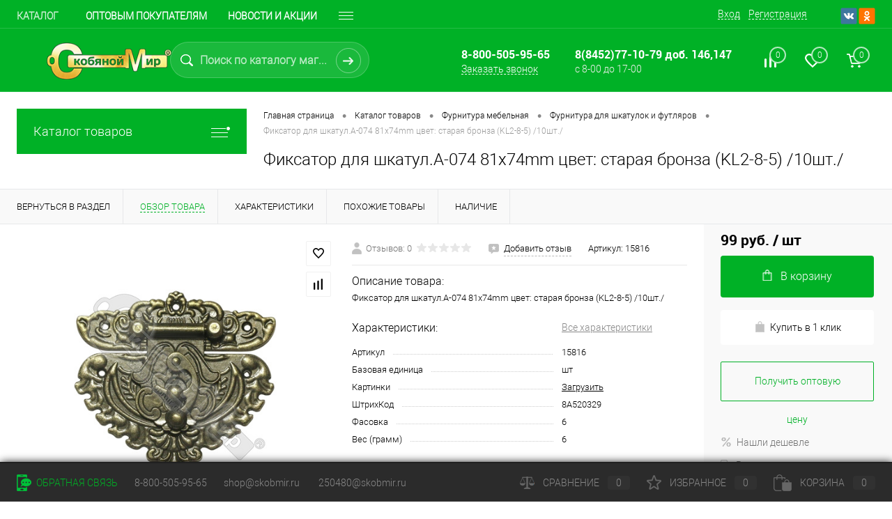

--- FILE ---
content_type: text/html; charset=UTF-8
request_url: https://skobmir.ru/catalog/furnitura_mebelnaya_1/furnitura_dlya_shkatulok_i_futlyarov_1/fiksator_dlya_shkatul_a_074_81kh74mm_tsvet_staraya_bronza_kl2_8_5_10sht_.html
body_size: 87561
content:
<!DOCTYPE html><html lang="ru"><head><meta charset="UTF-8"><meta name="format-detection" content="telephone=no"><meta name="viewport" content="width=device-width, initial-scale=1, maximum-scale=1, user-scalable=0"/><link rel="shortcut icon" type="image/x-icon" href="/favicon.ico?v=1596462019?v=1596462019?v=?v=" /><meta http-equiv="X-UA-Compatible" content="IE=edge"><meta name="theme-color" content="#3498db"><meta http-equiv="Content-Type" content="text/html; charset=UTF-8" /><meta name="robots" content="index, follow" /><meta name="keywords" content="Купить Фиксатор для шкатул.А-074 81х74mm цвет: старая бронза (KL2-8-5) /10шт./,Все виды мебельной фурнитуры, конфирмат купить, евровинты купить, мебельный крепёж, заказать Фиксатор для шкатул.А-074 81х74mm цвет: старая бронза (KL2-8-5) /10шт./. Газовые лифты мебельный, амортизаторы мебельный, мебельный толкатели, кронштейны д/секретер и антрес. дверей мебельный, купить Фиксатор для шкатул.А-074 81х74mm цвет: старая бронза (KL2-8-5) /10шт./, Фиксатор для шкатул.А-074 81х74mm цвет: старая бронза (KL2-8-5) /10шт./ Купить в Саратове,Фиксатор для шкатул.А-074 81х74mm цвет: старая бронза (KL2-8-5) /10шт./ Купить,  Купить Фиксатор для шкатул.А-074 81х74mm цвет: старая бронза (KL2-8-5) /10шт./ с доставкой, Купить Фиксатор для шкатул.А-074 81х74mm цвет: старая бронза (KL2-8-5) /10шт./ Купить дешево, Фиксатор для шкатул.А-074 81х74mm цвет: старая бронза (KL2-8-5) /10шт./ купить быстро, Купить Фиксатор для шкатул.А-074 81х74mm цвет: старая бронза (KL2-8-5) /10шт./, Фиксатор для шкатул.А-074 81х74mm цвет: старая бронза (KL2-8-5) /10шт./  цена, Фиксатор для шкатул.А-074 81х74mm цвет: старая бронза (KL2-8-5) /10шт./ дешевле,  Фиксатор для шкатул.А-074 81х74mm цвет: старая бронза (KL2-8-5) /10шт./, купить Фиксатор для шкатул.А-074 81х74mm цвет: старая бронза (KL2-8-5) /10шт./ в Саратове дешево с доставкой, Фиксатор для шкатул.А-074 81х74mm цвет: старая бронза (KL2-8-5) /10шт./ по цене от " /><meta name="description" content="Купить Фиксатор для шкатул.А-074 81х74mm цвет: старая бронза (KL2-8-5) /10шт./ за 78.90 руб. с доставкой или самовывозом. Скидки при оплате на сайте. Артикул 15816. Заказ товаров и консультация по телефону 8-800-505-95-65" /><script data-skip-moving="true">(function(w, d, n) {var cl = "bx-core";var ht = d.documentElement;var htc = ht ? ht.className : undefined;if (htc === undefined || htc.indexOf(cl) !== -1){return;}var ua = n.userAgent;if (/(iPad;)|(iPhone;)/i.test(ua)){cl += " bx-ios";}else if (/Windows/i.test(ua)){cl += ' bx-win';}else if (/Macintosh/i.test(ua)){cl += " bx-mac";}else if (/Linux/i.test(ua) && !/Android/i.test(ua)){cl += " bx-linux";}else if (/Android/i.test(ua)){cl += " bx-android";}cl += (/(ipad|iphone|android|mobile|touch)/i.test(ua) ? " bx-touch" : " bx-no-touch");cl += w.devicePixelRatio && w.devicePixelRatio >= 2? " bx-retina": " bx-no-retina";if (/AppleWebKit/.test(ua)){cl += " bx-chrome";}else if (/Opera/.test(ua)){cl += " bx-opera";}else if (/Firefox/.test(ua)){cl += " bx-firefox";}ht.className = htc ? htc + " " + cl : cl;})(window, document, navigator);</script><link href="/bitrix/cache/css/s1/dresscode/kernel_main/kernel_main_v1.css?176892490510074" type="text/css"  rel="stylesheet" /><link href="/bitrix/js/ui/design-tokens/dist/ui.design-tokens.min.css?174176241023463" type="text/css"  rel="stylesheet" /><link href="/bitrix/js/ui/fonts/opensans/ui.font.opensans.min.css?17417624092320" type="text/css"  rel="stylesheet" /><link href="/bitrix/js/main/popup/dist/main.popup.bundle.min.css?174194975026589" type="text/css"  rel="stylesheet" /><link href="/bitrix/cache/css/s1/dresscode/page_a08572896dd0de7f03685080ae98097e/page_a08572896dd0de7f03685080ae98097e_v1.css?1768924905119548" type="text/css"  rel="stylesheet" /><link href="/bitrix/cache/css/s1/dresscode/template_fecbf3d2659d6a2bc8bb12e7b75d996a/template_fecbf3d2659d6a2bc8bb12e7b75d996a_v1.css?1768924905351433" type="text/css"  data-template-style="true" rel="stylesheet" /><link href="/bitrix/panel/main/popup.min.css?174176239020774" type="text/css"  data-template-style="true"  rel="stylesheet" /><script type="extension/settings" data-extension="main.date">{"formats":{"FORMAT_DATE":"DD.MM.YYYY","FORMAT_DATETIME":"DD.MM.YYYY HH:MI:SS","SHORT_DATE_FORMAT":"d.m.Y","MEDIUM_DATE_FORMAT":"j M Y","LONG_DATE_FORMAT":"j F Y","DAY_MONTH_FORMAT":"j F","DAY_SHORT_MONTH_FORMAT":"j M","SHORT_DAY_OF_WEEK_MONTH_FORMAT":"D, j F","SHORT_DAY_OF_WEEK_SHORT_MONTH_FORMAT":"D, j M","DAY_OF_WEEK_MONTH_FORMAT":"l, j F","FULL_DATE_FORMAT":"l, j F  Y","SHORT_TIME_FORMAT":"H:i","LONG_TIME_FORMAT":"H:i:s"}}</script><script type="extension/settings" data-extension="currency.currency-core">{"region":"ru"}</script><!-- BEGIN JIVOSITE CODE -->                <!-- END JIVOSITE CODE -->                        <!-- Yandex.Metrika counter -->                        <!-- /Yandex.Metrika counter -->                            <!-- Yandex.Metrika counter --> <script data-skip-moving="true">    (function(m,e,t,r,i,k,a){m[i]=m[i]||function(){(m[i].a=m[i].a||[]).push(arguments)};    m[i].l=1*new Date();k=e.createElement(t),a=e.getElementsByTagName(t)[0],k.async=1,k.src=r,a.parentNode.insertBefore(k,a)})    (window, document, "script", "https://mc.yandex.ru/metrika/tag.js", "ym");     ym(57106249, "init", {         clickmap:true,         trackLinks:true,         accurateTrackBounce:true    }); </script> <noscript><div><img src="https://mc.yandex.ru/watch/57106249" style="position:absolute; left:-9999px;" alt="" /></div></noscript> <!-- /Yandex.Metrika counter --> <!-- Yandex.Metrika counter --> <script data-skip-moving="true">    (function(m,e,t,r,i,k,a){m[i]=m[i]||function(){(m[i].a=m[i].a||[]).push(arguments)};    m[i].l=1*new Date();k=e.createElement(t),a=e.getElementsByTagName(t)[0],k.async=1,k.src=r,a.parentNode.insertBefore(k,a)})    (window, document, "script", "https://mc.yandex.ru/metrika/tag.js", "ym");     ym(70458634, "init", {         clickmap:true,         trackLinks:true,         accurateTrackBounce:true,         webvisor:true    }); </script> <noscript><div><img src="https://mc.yandex.ru/watch/70458634" style="position:absolute; left:-9999px;" alt="" /></div></noscript> <!-- /Yandex.Metrika counter --><link href="https://catalog/furnitura_mebelnaya_1/furnitura_dlya_shkatulok_i_futlyarov_1/fiksator_dlya_shkatul_a_074_81kh74mm_tsvet_staraya_bronza_kl2_8_5_10sht_.html" rel="canonical" /><meta property="og:title" content="Фиксатор для шкатул.А-074 81х74mm цвет: старая бронза (KL2-8-5) /10шт./" /><meta property="og:description" content="Фиксатор для шкатул.А-074 81х74mm цвет: старая бронза &amp;#40;KL2-8-5&amp;#41; /10шт./" /><meta property="og:url" content="https://skobmir.ru/catalog/furnitura_mebelnaya_1/furnitura_dlya_shkatulok_i_futlyarov_1/fiksator_dlya_shkatul_a_074_81kh74mm_tsvet_staraya_bronza_kl2_8_5_10sht_.html" /><meta property="og:type" content="website" /><meta property="og:image" content="https://skobmir.ru/upload/resize_cache/iblock/6a4/450_450_1d853ce73f9ca2c151c0261cb091c1711/n93fi488ef9pn2kr22vmlqylt8mc49gl.jpg" /><title>Купить Фиксатор для шкатул.А-074 81х74mm цвет: старая бронза (KL2-8-5) /10шт./ от магазина Скобяной мир </title><!-- Yandex.Metrika counter --><noscript><div><img src="https://mc.yandex.ru/watch/70458634" style="position:absolute; left:-9999px;" alt="" /></div></noscript><!-- /Yandex.Metrika counter --></head><body class="loading  panels_white"><div id="panel"></div><div id="foundation"><div id="headerLine4" class="color_theme"><div class="limiter"><div class="subTable"><div class="subTableColumn"><div class="headerLineMenu2"><ul id="subMenu"><li><a class="selected">Каталог</a></li><li><a href="/optovym-pokupatelyam/">Оптовым покупателям</a></li><li><a href="/news/">Новости и акции</a></li><li><a href="/about/delivery/">Доставка, оплата</a></li><li><a href="/stores/">Контакты</a></li><li><a href="/services/">Услуги</a></li><li><a href="/stores/">Наши магазины</a></li><li><a href="/blog/">Статьи</a></li><li><a href="/faq/">Вопрос ответ</a></li><li><a href="/reviews/">Отзывы</a></li><li><a href="/sistema-skidok/">Система скидок</a></li><li><a href="/policy/">Политика конфиденциальности</a></li><li><a href="/personal-info/">Пользовательское соглашение</a></li></ul></div></div><div class="subTableColumn"><div id="topAuth"><ul><li class="top-auth-login"><a href="/auth/?backurl=/catalog/furnitura_mebelnaya_1/furnitura_dlya_shkatulok_i_futlyarov_1/fiksator_dlya_shkatul_a_074_81kh74mm_tsvet_staraya_bronza_kl2_8_5_10sht_.html">Вход</a></li><li class="top-auth-register"><a href="/auth/?register=yes&amp;backurl=/catalog/furnitura_mebelnaya_1/furnitura_dlya_shkatulok_i_futlyarov_1/fiksator_dlya_shkatul_a_074_81kh74mm_tsvet_staraya_bronza_kl2_8_5_10sht_.html">Регистрация</a></li></ul></div><div id="geoPosition" class="color_theme"><ul><!--'start_frame_cache_1Kz6Lg'--><!--'end_frame_cache_1Kz6Lg'--></ul></div><div id="topSocial"><ul class="topSoc"><li class="topSocItem"><a href="https://vk.com/skobmir" target="_blank" class="socVK"></a></li><!--<li class="topSocItem"><a href="http://www.facebook.com/" class="socFB"></a></li>--><li class="topSocItem"><a href="https://ok.ru/profile/577795173077" target="_blank" class="socODN"></a></li><!--<li class="topSocItem"><a href="http://twitter.com" class="socTV"></a></li><li class="topSocItem"><a href="http://instagram.com/" class="socINS"></a></li><li class="topSocItem"><a href="http://youtube.com/" class="socYOU"></a></li>--></ul></div></div></div></div></div><div id="subHeader7" class="color_theme"><div class="limiter"><div class="subTable"><div class="subTableRow"><div class="subTableColumn"><div class="verticalBlock"><div id="logo"><a class="hands_link main_link" href="/"><img alt="Скобяной мир" src="/bitrix/templates/dresscode/images/logo_skobmir-min.png" title="Скобяной мир"> <a data-id="2" class="hands_link walink openWebFormModal link callBack" href="#"></a></div></div></div><div class="subTableColumn"><div id="topSearchLine"><div id="topSearch2"><form action="/search/index.php"><div class="searchContainerInner" id="topSearch2"><div class="searchContainer"><div class="searchColumn"><input type="text" name="q" value="" autocomplete="off" placeholder="Поиск по каталогу магазина" id="searchQuery"/></div><div class="searchColumn">                <span class="bx-searchtitle-preloader " id="topSearch2_preloader_item"></span><input type="submit" name="send" value="Y" id="goSearch"><input type="hidden" name="r" value="Y"></div></div></div></form></div></div></div><div class="subTableColumn"><div class="phonesContainer"><div class="firstPhones"><div class="phonesTb"><div class="phonesTc"><a href="/callback/" class="callBackIcon"></a></div><div class="phonesTc"> <span class="heading desktop_phone">8-800-505-95-65</span><span class="heading mobile_phone" style="display: none;"><a href="tel:8-800-505-9565" style="text-decoration: none; color: #000;">8-800-505-95-65</a></span><a href="#" class="openWebFormModal link callBack" data-id="2">Заказать звонок</a><div class="webformModal" id="webFormDwModal_2"><div class="webformModalHideScrollBar"><div class="webformModalcn100"><div class="webformModalContainer"><div class="webFormDwModal" data-id="2"><form name="SIMPLE_FORM_2" action="/catalog/furnitura_mebelnaya_1/furnitura_dlya_shkatulok_i_futlyarov_1/fiksator_dlya_shkatul_a_074_81kh74mm_tsvet_staraya_bronza_kl2_8_5_10sht_.html" method="POST" enctype="multipart/form-data"><input type="hidden" name="sessid" id="sessid_5" value="81487a094e9b0973c7f584ee245792cc" /><input type="hidden" name="WEB_FORM_ID" value="2" /><div class="webFormModalHeading">Заказать звонок<a href="#" class="webFormModalHeadingExit"></a></div><p class="webFormDescription">В случае, если вас не устроило качество обслуживания, возникли трудности при оформлении заказа, его оплате или получении. А так же, если вы хотите оставить отзыв или предложение о работе интернет-магазина, свяжитесь с нами по телефону +7 9172084283, либо заполните эту форму:</p><div class="webFormItems"><div class="webFormItem" id="WEB_FORM_ITEM_TELEPHONE"><div class="webFormItemCaption"><img src="/upload/form/9bb/9bba52250d8ad9637bcd84d6b1029552.png" class="webFormItemImage" alt="Ваш телефон"><div class="webFormItemLabel">Ваш телефон<span class="webFormItemRequired">*</span></div></div><div class="webFormItemError"></div><div class="webFormItemField" data-required="Y"><input type="text"  class="inputtext"  name="form_text_6" value="" size="40"></div></div><div class="webFormItem" id="WEB_FORM_ITEM_NAME"><div class="webFormItemCaption"><img src="/upload/form/cff/cffcb6a6595b2ad7814a68c8e9151c17.png" class="webFormItemImage" alt="Ваше имя"><div class="webFormItemLabel">Ваше имя</div></div><div class="webFormItemError"></div><div class="webFormItemField"><input type="text"  class="inputtext"  name="form_text_7" value="" size="40"></div></div><div class="personalInfo"><div class="webFormItem"><div class="webFormItemError"></div><div class="webFormItemField" data-required="Y"><input type="checkbox" class="personalInfoField" name="personalInfo" value="Y"><label class="label-for" data-for="personalInfoField">Я согласен на <a href="/personal-info/" class="pilink">обработку персональных данных.</a><span class="webFormItemRequired">*</span></label></div></div></div><div class="webFormItem"><div class="webFormItemCaption">Защита от автоматического заполнения</div><input type="hidden" name="captcha_sid" value="05016ad6a5821193322b53daf831b654" class="webFormCaptchaSid" /><div class="webFormCaptchaPicture"><img src="/bitrix/tools/captcha.php?captcha_sid=05016ad6a5821193322b53daf831b654" width="180" height="40" class="webFormCaptchaImage"/></div><div class="webFormCaptchaLabel">Введите символы с картинки<font color='red'><span class='form-required starrequired'>*</span></font></div><div class="webFormItemField" data-required="Y"><input type="text" name="captcha_word" size="30" maxlength="50" value="" class="captcha_word" /></div></div></div><div class="webFormError"></div><div class="webFormTools"><div class="tb"><div class="tc"><input  type="submit" name="web_form_submit" value="Отправить" class="sendWebFormDw" /><input type="hidden" name="web_form_apply" value="Y" /></div><div class="tc"><input type="reset" value="Сбросить" /></div></div><p><span class="form-required starrequired">*</span> - Поля, обязательные для заполнения</p></div></form></div></div></div></div></div><div class="webFormMessage" id="webFormMessage_2"><div class="webFormMessageContainer"><div class="webFormMessageMiddle"><div class="webFormMessageHeading">Сообщение отправлено</div><div class="webFormMessageDescription">Ваше сообщение успешно отправлено. В ближайшее время с Вами свяжется наш специалист</div><a href="#" class="webFormMessageExit">Закрыть окно</a></div></div></div></div></div></div><div class="secondPhones"><div class="phonesTb"><div class="phonesTc"><a href="/callback/" class="scheduleIcon"></a></div><div class="phonesTc"><span class="heading">8(8452)77-10-79 доб. 146,147</span><div class="schedule">с 8-00 до 17-00</div></div></div></div></div></div><div class="subTableColumn"><div class="toolsContainer"><div class="topCompare"><div id="flushTopCompare"><!--'start_frame_cache_yqTuxz'--><a class="text"><span class="icon"></span><span class="value">0</span></a><!--'end_frame_cache_yqTuxz'--></div></div><div class="topWishlist"><div id="flushTopwishlist"><!--'start_frame_cache_zkASNO'--><a class="text"><span class="icon"></span><span class="value">0</span></a><!--'end_frame_cache_zkASNO'--></div></div><div class="cart"><div id="flushTopCart"><!--'start_frame_cache_FKauiI'--><a class="countLink"><span class="count">0</span></a><a class="heading"><span class="cartLabel">В корзине</span><span class="total">пока пусто</span></a><!--'end_frame_cache_FKauiI'--></div></div></div></div></div></div></div></div><div id="main" class="color_white"><div class="limiter"><div class="compliter"><style>#main.color_white #left #leftMenu {padding-top: 30px;list-style: none;}
#main.color_white #leftMenu li .menuLink {text-decoration: none;}
.btn-simple.btn-micro {display: none;}</style><div id="left"><a href="/catalog/" class="heading orange menuRolled" id="catalogMenuHeading">Каталог товаров<ins></ins></a><div class="collapsed"><ul id="leftMenu">        <li><a href="/catalog_own/" class="menuLink"><span class="tb"><span class="pc no-image"><span class="back"></span></span><span class="tx"><span class="link-title" style="color: #00b126;font-weight: bold;font-size: 16px;">Собственное производство</span><span class="dropdown btn-simple btn-micro"></span></span></span></a></li>        <li class="eChild allow-dropdown nested"><a href="/catalog/zamochno_skobyanye_izdeliya/" class="menuLink"><span class="tb"><span class="pc no-image"><span class="back"></span></span><span class="tx"><span class="link-title">Замочно-скобяные изделия</span><span class="dropdown btn-simple btn-micro"></span></span></span></a><div class="drop"><ul class="menuItems"><li class="nested"><a href="/catalog/zamochno_skobyanye_izdeliya/dovodchiki/" class="menuLink pictureLink"><img src="/upload/resize_cache/iblock/b3b/190_100_1/b3bfacb1553dd8aa0279d4e7553eb9f7.jpg" alt="Доводчики"></a><a href="/catalog/zamochno_skobyanye_izdeliya/dovodchiki/" class="menuLink"><span class="link-title">Доводчики</span><small>434</small><span class="dropdown btn-simple btn-micro"></span></a></li><li class="allow-dropdown"><ul class="menuDropItems"><li><a href="/catalog/zamochno_skobyanye_izdeliya/dovodchiki/dovodchiki_dvernye/" class="menuLink">Доводчики дверные<small>429</small></a></li><li><a href="/catalog/zamochno_skobyanye_izdeliya/dovodchiki/dovodchiki_dlya_steklyannykh_dverey/" class="menuLink">Доводчики для стеклянных дверей<small>2</small></a></li><li><a href="/catalog/zamochno_skobyanye_izdeliya/dovodchiki/dovodchiki_pnevmaticheskie/" class="menuLink">Доводчики пневматические<small>3</small></a></li></ul></li><li class="nested"><a href="/catalog/zamochno_skobyanye_izdeliya/mekhanizmy_mezhkomnatnye/" class="menuLink pictureLink"><img src="/upload/resize_cache/iblock/8b9/190_100_1/8b9e67440bd256bab9ac62b4839ced40.jpg" alt="Механизмы межкомнатные"></a><a href="/catalog/zamochno_skobyanye_izdeliya/mekhanizmy_mezhkomnatnye/" class="menuLink"><span class="link-title">Механизмы межкомнатные</span><small>420</small><span class="dropdown btn-simple btn-micro"></span></a></li><li class="allow-dropdown"><ul class="menuDropItems"><li><a href="/catalog/zamochno_skobyanye_izdeliya/mekhanizmy_mezhkomnatnye/zadvizhki_vreznye/" class="menuLink">Задвижки врезные<small>15</small></a></li><li><a href="/catalog/zamochno_skobyanye_izdeliya/mekhanizmy_mezhkomnatnye/zashchelki_mezhkomnatnye/" class="menuLink">Защелки межкомнатные<small>368</small></a></li><li><a href="/catalog/zamochno_skobyanye_izdeliya/mekhanizmy_mezhkomnatnye/mekhanizmy_dlya_finskikh_dverey/" class="menuLink">Механизмы для финских дверей<small>29</small></a></li><li><a href="/catalog/zamochno_skobyanye_izdeliya/mekhanizmy_mezhkomnatnye/otvetnye_planki/" class="menuLink">Ответные планки<small>8</small></a></li></ul></li><li class="nested"><a href="/catalog/zamochno_skobyanye_izdeliya/petli/" class="menuLink pictureLink"><img src="/upload/resize_cache/iblock/168/190_100_1/168f9d5d616256773e404984b3473916.jpg" alt="Петли"></a><a href="/catalog/zamochno_skobyanye_izdeliya/petli/" class="menuLink"><span class="link-title">Петли</span><small>837</small><span class="dropdown btn-simple btn-micro"></span></a></li><li class="allow-dropdown"><ul class="menuDropItems"><li><a href="/catalog/zamochno_skobyanye_izdeliya/petli/petli_vvertnye_kolpachki_shablony/" class="menuLink">Петли ввертные, колпачки, шаблоны<small>71</small></a></li><li><a href="/catalog/zamochno_skobyanye_izdeliya/petli/petli_dlya_plastikovykh_i_uzkoprofilnykh_dverey/" class="menuLink">Петли для пластиковых и узкопрофильных дверей<small>9</small></a></li><li><a href="/catalog/zamochno_skobyanye_izdeliya/petli/petli_pod_svarku/" class="menuLink">Петли под сварку<small>121</small></a></li><li><a href="/catalog/zamochno_skobyanye_izdeliya/petli/petli_pruzhinnye/" class="menuLink">Петли пружинные<small>16</small></a></li><li><a href="/catalog/zamochno_skobyanye_izdeliya/petli/petli_tyazhelye/" class="menuLink">Петли тяжелые<small>4</small></a></li><li><a href="/catalog/zamochno_skobyanye_izdeliya/petli/petli_razemnye_pravye_levye/" class="menuLink">Петли разъемные. Правые. Левые.<small>281</small></a></li><li><a href="/catalog/zamochno_skobyanye_izdeliya/petli/petli_skrytoy_ustanovki/" class="menuLink">Петли скрытой установки<small>8</small></a></li><li><a href="/catalog/zamochno_skobyanye_izdeliya/petli/petli_strely_nakladnye_petli/" class="menuLink">Петли-стрелы, накладные петли<small>79</small></a></li><li><a href="/catalog/zamochno_skobyanye_izdeliya/petli/petli_universalnye/" class="menuLink">Петли универсальные<small>248</small></a></li></ul></li><li class="nested"><a href="/catalog/zamochno_skobyanye_izdeliya/furnitura_dlya_steklyannykh_dverey_i_peregorodok/" class="menuLink"><span class="link-title">Фурнитура для стеклянных дверей и перегородок</span><small>78</small><span class="dropdown btn-simple btn-micro"></span></a></li><li class="allow-dropdown"><ul class="menuDropItems"><li><a href="/catalog/zamochno_skobyanye_izdeliya/furnitura_dlya_steklyannykh_dverey_i_peregorodok/orman_pod_zakaz/" class="menuLink">ORMAN (под заказ)<small>78</small></a></li></ul></li><li class="nested"><a href="/catalog/zamochno_skobyanye_izdeliya/promyshlennaya_furnitura_zamki_zashchelki_zamki_natyazhnye/" class="menuLink pictureLink"><img src="/upload/resize_cache/iblock/9d2/190_100_1/9d2abfe8f96c79d83ff92bded3769f6d.jpg" alt="Промышленная фурнитура замки, защелки, замки натяжные."></a><a href="/catalog/zamochno_skobyanye_izdeliya/promyshlennaya_furnitura_zamki_zashchelki_zamki_natyazhnye/" class="menuLink"><span class="link-title">Промышленная фурнитура замки, защелки, замки натяжные.</span><small>70</small><span class="dropdown btn-simple btn-micro"></span></a></li><li class="allow-dropdown"><ul class="menuDropItems"><li><a href="/catalog/zamochno_skobyanye_izdeliya/promyshlennaya_furnitura_zamki_zashchelki_zamki_natyazhnye/ruchki_otkidnye/" class="menuLink">Ручки откидные.<small>16</small></a></li></ul></li></ul><ul class="menuItems"><li class="nested"><a href="/catalog/zamochno_skobyanye_izdeliya/ruchki_dvernye/" class="menuLink pictureLink"><img src="/upload/resize_cache/iblock/9c6/190_100_1/9c6e20542e683c5449322bf3de6f2bcd.jpg" alt="Ручки дверные"></a><a href="/catalog/zamochno_skobyanye_izdeliya/ruchki_dvernye/" class="menuLink"><span class="link-title">Ручки дверные</span><small>2249</small><span class="dropdown btn-simple btn-micro"></span></a></li><li class="allow-dropdown"><ul class="menuDropItems"><li><a href="/catalog/zamochno_skobyanye_izdeliya/ruchki_dvernye/ruchki_knopki/" class="menuLink">Ручки-кнопки<small>49</small></a></li><li><a href="/catalog/zamochno_skobyanye_izdeliya/ruchki_dvernye/ruchki_mezhkomnatnye_komplekty_s_mekhanizmom/" class="menuLink">Ручки межкомнатные-комплекты с механизмом<small>562</small></a></li><li><a href="/catalog/zamochno_skobyanye_izdeliya/ruchki_dvernye/ruchki_na_planke/" class="menuLink">Ручки на планке<small>348</small></a></li><li><a href="/catalog/zamochno_skobyanye_izdeliya/ruchki_dvernye/ruchki_razdelnye/" class="menuLink">Ручки раздельные<small>1150</small></a></li><li><a href="/catalog/zamochno_skobyanye_izdeliya/ruchki_dvernye/ruchki_skoby/" class="menuLink">Ручки-скобы<small>137</small></a></li></ul></li><li class="nested"><a href="/catalog/zamochno_skobyanye_izdeliya/furnitura_dlya_okon_i_dverey/" class="menuLink pictureLink"><img src="/upload/resize_cache/iblock/fa8/190_100_1/fa8c789c8abd7b9c40fbbfd27a56da15.jpg" alt="Фурнитура  для окон и дверей"></a><a href="/catalog/zamochno_skobyanye_izdeliya/furnitura_dlya_okon_i_dverey/" class="menuLink"><span class="link-title">Фурнитура  для окон и дверей</span><small>811</small><span class="dropdown btn-simple btn-micro"></span></a></li><li class="allow-dropdown"><ul class="menuDropItems"><li><a href="/catalog/zamochno_skobyanye_izdeliya/furnitura_dlya_okon_i_dverey/nora_m_5/" class="menuLink">Нора-М<small>23</small></a></li><li><a href="/catalog/zamochno_skobyanye_izdeliya/furnitura_dlya_okon_i_dverey/furnitura_dlya_metallicheskikh_i_derevyannykh_dverey/" class="menuLink">Фурнитура  для металлических и деревянных дверей<small>639</small></a></li><li><a href="/catalog/zamochno_skobyanye_izdeliya/furnitura_dlya_okon_i_dverey/komplektuyushchie_4/" class="menuLink">Комплектующие<small>0</small></a></li><li><a href="/catalog/zamochno_skobyanye_izdeliya/furnitura_dlya_okon_i_dverey/furnitura_dlya_okon/" class="menuLink">Фурнитура для окон<small>149</small></a></li></ul></li><li class="nested"><a href="/catalog/zamochno_skobyanye_izdeliya/furnitura_dekorativnaya/" class="menuLink pictureLink"><img src="/upload/resize_cache/iblock/f16/190_100_1/f164e49bb7da0a9c154cc1638c369344.jpg" alt="Фурнитура декоративная"></a><a href="/catalog/zamochno_skobyanye_izdeliya/furnitura_dekorativnaya/" class="menuLink"><span class="link-title">Фурнитура декоративная</span><small>3</small><span class="dropdown btn-simple btn-micro"></span></a></li><li class="allow-dropdown"><ul class="menuDropItems"><li><a href="/catalog/zamochno_skobyanye_izdeliya/furnitura_dekorativnaya/uteplitel_dekorativnyy/" class="menuLink">Утеплитель декоративный<small>3</small></a></li></ul></li><li class="nested"><a href="/catalog/zamochno_skobyanye_izdeliya/furnitura_dlya_podvesnykh_dverey/" class="menuLink pictureLink"><img src="/upload/resize_cache/iblock/96c/190_100_1/96cecb5efc3675e2386b65dedabe718e.jpg" alt="Фурнитура для подвесных дверей"></a><a href="/catalog/zamochno_skobyanye_izdeliya/furnitura_dlya_podvesnykh_dverey/" class="menuLink"><span class="link-title">Фурнитура для подвесных дверей</span><small>54</small><span class="dropdown btn-simple btn-micro"></span></a></li><li class="allow-dropdown"><ul class="menuDropItems"><li><a href="/catalog/zamochno_skobyanye_izdeliya/furnitura_dlya_podvesnykh_dverey/komplektuyushchie_dlya_razdvizhnykh_dverey_1/" class="menuLink">Комплектующие для раздвижных дверей<small>20</small></a></li><li><a href="/catalog/zamochno_skobyanye_izdeliya/furnitura_dlya_podvesnykh_dverey/ruchki_d_razdvizhnykh_dverey_i_shkafov_kupe/" class="menuLink">Ручки д/раздвижных дверей<small>34</small></a></li></ul></li><li><a href="/catalog/zamochno_skobyanye_izdeliya/yashchiki_pochtovye_yashchiki_dlya_klyuchey/" class="menuLink pictureLink"><img src="/upload/resize_cache/iblock/9e6/190_100_1/9e612bbcac9e005db5d7544ddf48e662.jpg" alt="Ящики почтовые, ящики для ключей"></a><a href="/catalog/zamochno_skobyanye_izdeliya/yashchiki_pochtovye_yashchiki_dlya_klyuchey/" class="menuLink"><span class="link-title">Ящики почтовые, ящики для ключей</span><small>43</small></a></li><li class="nested"><a href="/catalog/zamochno_skobyanye_izdeliya/zamki_i_komplektuyushchie/" class="menuLink"><span class="link-title">Замки и комплектующие</span><small>2615</small><span class="dropdown btn-simple btn-micro"></span></a></li><li class="allow-dropdown"><ul class="menuDropItems"><li><a href="/catalog/zamochno_skobyanye_izdeliya/zamki_i_komplektuyushchie/zamki/" class="menuLink">Замки<small>1785</small></a></li><li><a href="/catalog/zamochno_skobyanye_izdeliya/zamki_i_komplektuyushchie/komplektuyushchie_8/" class="menuLink">Комплектующие<small>830</small></a></li></ul></li><li><a href="/catalog/zamochno_skobyanye_izdeliya/ostatki_elmash_vygruzka_iz_ut_dlya_roznichnoy_seti/" class="menuLink"><span class="link-title">Остатки Элмаш (выгрузка из УТ для розничной сети)</span><small>0</small></a></li><li class="nested"><a href="/catalog/zamochno_skobyanye_izdeliya/tovary_dlya_bezopasnosti_detey/" class="menuLink"><span class="link-title">Товары для безопасности детей</span><small>44</small><span class="dropdown btn-simple btn-micro"></span></a></li><li class="allow-dropdown"><ul class="menuDropItems"><li><a href="/catalog/zamochno_skobyanye_izdeliya/tovary_dlya_bezopasnosti_detey/fiksator_uglov/" class="menuLink">Фиксатор углов<small>5</small></a></li><li><a href="/catalog/zamochno_skobyanye_izdeliya/tovary_dlya_bezopasnosti_detey/zamki_bezopasnosti/" class="menuLink">Замки безопасности<small>7</small></a></li><li><a href="/catalog/zamochno_skobyanye_izdeliya/tovary_dlya_bezopasnosti_detey/blokirator_dveri/" class="menuLink">Блокиратор двери<small>25</small></a></li><li><a href="/catalog/zamochno_skobyanye_izdeliya/tovary_dlya_bezopasnosti_detey/zaglushki_dlya_rozetok/" class="menuLink">Заглушки для розеток<small>7</small></a></li></ul></li><li class="nested"><a href="/catalog/zamochno_skobyanye_izdeliya/furnitura_dlya_plastikovykh_okon_i_dverey/" class="menuLink"><span class="link-title">Фурнитура для пластиковых окон и дверей</span><small>96</small><span class="dropdown btn-simple btn-micro"></span></a></li><li class="allow-dropdown"><ul class="menuDropItems"><li><a href="/catalog/zamochno_skobyanye_izdeliya/furnitura_dlya_plastikovykh_okon_i_dverey/ruchki_na_planke_dlya_plastikovykh_i_uzkoprofilnykh_dverey/" class="menuLink">Ручки на планке для пластиковых и узкопрофильных дверей<small>23</small></a></li><li><a href="/catalog/zamochno_skobyanye_izdeliya/furnitura_dlya_plastikovykh_okon_i_dverey/komplektuyushchie_dlya_plastikovykh_okon_i_dverey/" class="menuLink">Комплектующие для пластиковых окон и дверей<small>37</small></a></li><li><a href="/catalog/zamochno_skobyanye_izdeliya/furnitura_dlya_plastikovykh_okon_i_dverey/ruchki_okonnye_balkonnye/" class="menuLink">Ручки оконные, балконные<small>36</small></a></li></ul></li><li class="nested"><a href="/catalog/zamochno_skobyanye_izdeliya/latunnaya_furnitura_dlya_okon_i_dverey_sobstvennoe_proizvodstvo_latunina/" class="menuLink"><span class="link-title">Латунная фурнитура для окон и дверей (Собственное производство) Латунина</span><small>200</small><span class="dropdown btn-simple btn-micro"></span></a></li><li class="allow-dropdown"><ul class="menuDropItems"><li><a href="/catalog/zamochno_skobyanye_izdeliya/latunnaya_furnitura_dlya_okon_i_dverey_sobstvennoe_proizvodstvo_latunina/ruchki_razdelnye_2/" class="menuLink">Ручки раздельные<small>0</small></a></li><li><a href="/catalog/zamochno_skobyanye_izdeliya/latunnaya_furnitura_dlya_okon_i_dverey_sobstvennoe_proizvodstvo_latunina/petli_dekorativnye_latunnye/" class="menuLink">Петли декоративные латунные<small>47</small></a></li><li><a href="/catalog/zamochno_skobyanye_izdeliya/latunnaya_furnitura_dlya_okon_i_dverey_sobstvennoe_proizvodstvo_latunina/raznoe_12/" class="menuLink">Разное<small>22</small></a></li><li><a href="/catalog/zamochno_skobyanye_izdeliya/latunnaya_furnitura_dlya_okon_i_dverey_sobstvennoe_proizvodstvo_latunina/rigeli_latunnye/" class="menuLink">Ригели латунные<small>42</small></a></li><li><a href="/catalog/zamochno_skobyanye_izdeliya/latunnaya_furnitura_dlya_okon_i_dverey_sobstvennoe_proizvodstvo_latunina/ruchki_dekorativnye_latunnye/" class="menuLink">Ручки декоративные латунные<small>62</small></a></li><li><a href="/catalog/zamochno_skobyanye_izdeliya/latunnaya_furnitura_dlya_okon_i_dverey_sobstvennoe_proizvodstvo_latunina/shpingalety_dekorativnye_latunnye/" class="menuLink">Шпингалеты декоративные латунные<small>21</small></a></li><li><a href="/catalog/zamochno_skobyanye_izdeliya/latunnaya_furnitura_dlya_okon_i_dverey_sobstvennoe_proizvodstvo_latunina/nakladki_dekorativnye_latunnye/" class="menuLink">Накладки декоративные латунные<small>6</small></a></li></ul></li><li><a href="/catalog/zamochno_skobyanye_izdeliya/opory_dlya_peril/" class="menuLink"><span class="link-title">Опоры для перил</span><small>7</small></a></li></ul></div></li><li class="eChild allow-dropdown nested"><a href="/catalog/krepyezhnaya_tekhnika/" class="menuLink"><span class="tb"><span class="pc no-image"><span class="back"></span></span><span class="tx"><span class="link-title">Крепёжная техника</span><span class="dropdown btn-simple btn-micro"></span></span></span></a><div class="drop"><ul class="menuItems"><li class="nested"><a href="/catalog/krepyezhnaya_tekhnika/gvozdi/" class="menuLink pictureLink"><img src="/upload/resize_cache/iblock/205/190_100_1/2056d0cfbd6d0585a4dda3c99eb2dd96.jpg" alt="Гвозди"></a><a href="/catalog/krepyezhnaya_tekhnika/gvozdi/" class="menuLink"><span class="link-title">Гвозди</span><small>92</small><span class="dropdown btn-simple btn-micro"></span></a></li><li class="allow-dropdown"><ul class="menuDropItems"><li><a href="/catalog/krepyezhnaya_tekhnika/gvozdi/gvozdi_stroitelnye_tsink/" class="menuLink">Гвозди строительные ЦИНК<small>5</small></a></li><li><a href="/catalog/krepyezhnaya_tekhnika/gvozdi/gvozdi_vintovye/" class="menuLink">Гвозди винтовые<small>9</small></a></li><li><a href="/catalog/krepyezhnaya_tekhnika/gvozdi/gvozdi_dekorativnye/" class="menuLink">Гвозди декоративные<small>11</small></a></li><li><a href="/catalog/krepyezhnaya_tekhnika/gvozdi/gvozdi_ershennye/" class="menuLink">Гвозди ершенные<small>8</small></a></li><li><a href="/catalog/krepyezhnaya_tekhnika/gvozdi/gvozdi_stroitelnye_shifernye_tolevye/" class="menuLink">Гвозди строительные, шиферные, толевые<small>24</small></a></li><li><a href="/catalog/krepyezhnaya_tekhnika/gvozdi/gvozdi_finishnye/" class="menuLink">Гвозди финишные<small>35</small></a></li></ul></li><li class="nested"><a href="/catalog/krepyezhnaya_tekhnika/gruzovoy_krepezh/" class="menuLink pictureLink"><img src="/upload/resize_cache/iblock/83c/190_100_1/83ce7b373288213214b2af1354d2f486.jpg" alt="Грузовой крепеж"></a><a href="/catalog/krepyezhnaya_tekhnika/gruzovoy_krepezh/" class="menuLink"><span class="link-title">Грузовой крепеж</span><small>350</small><span class="dropdown btn-simple btn-micro"></span></a></li><li class="allow-dropdown"><ul class="menuDropItems"><li><a href="/catalog/krepyezhnaya_tekhnika/gruzovoy_krepezh/kanaty/" class="menuLink">Канаты<small>116</small></a></li><li><a href="/catalog/krepyezhnaya_tekhnika/gruzovoy_krepezh/rym_bolt_gayka/" class="menuLink">Рым болт/гайка<small>19</small></a></li><li><a href="/catalog/krepyezhnaya_tekhnika/gruzovoy_krepezh/bloki/" class="menuLink">Блоки<small>27</small></a></li><li><a href="/catalog/krepyezhnaya_tekhnika/gruzovoy_krepezh/karabiny/" class="menuLink">Карабины<small>23</small></a></li><li><a href="/catalog/krepyezhnaya_tekhnika/gruzovoy_krepezh/vertlyugi/" class="menuLink">Вертлюги<small>8</small></a></li><li><a href="/catalog/krepyezhnaya_tekhnika/gruzovoy_krepezh/zazhimy_dlya_trosov/" class="menuLink">Зажимы для тросов<small>37</small></a></li><li><a href="/catalog/krepyezhnaya_tekhnika/gruzovoy_krepezh/soediniteli_tsepey_s_gaykoy_vintovye/" class="menuLink">Соединители цепей с гайкой (винтовые)<small>8</small></a></li><li><a href="/catalog/krepyezhnaya_tekhnika/gruzovoy_krepezh/koush/" class="menuLink">Коуш<small>11</small></a></li><li><a href="/catalog/krepyezhnaya_tekhnika/gruzovoy_krepezh/kryuki_takelazhnye/" class="menuLink">Крюки такелажные<small>3</small></a></li><li><a href="/catalog/krepyezhnaya_tekhnika/gruzovoy_krepezh/skoba_takelazhnaya/" class="menuLink">Скоба такелажная<small>14</small></a></li><li><a href="/catalog/krepyezhnaya_tekhnika/gruzovoy_krepezh/soediniteli_tsepi_otkrytye_vintovye/" class="menuLink">Соединители цепи открытые (винтовые)<small>9</small></a></li><li><a href="/catalog/krepyezhnaya_tekhnika/gruzovoy_krepezh/talrepy/" class="menuLink">Талрепы<small>29</small></a></li><li><a href="/catalog/krepyezhnaya_tekhnika/gruzovoy_krepezh/tros/" class="menuLink">Трос<small>20</small></a></li><li><a href="/catalog/krepyezhnaya_tekhnika/gruzovoy_krepezh/tsepi/" class="menuLink">Цепи<small>19</small></a></li><li><a href="/catalog/krepyezhnaya_tekhnika/gruzovoy_krepezh/kryuchok_s_obraznyy/" class="menuLink">Крючок  S-образный<small>7</small></a></li></ul></li><li class="nested"><a href="/catalog/krepyezhnaya_tekhnika/zaklepki/" class="menuLink pictureLink"><img src="/upload/resize_cache/iblock/db7/190_100_1/db7d0eb755308097ef3d853601da515e.jpg" alt="Заклепки"></a><a href="/catalog/krepyezhnaya_tekhnika/zaklepki/" class="menuLink"><span class="link-title">Заклепки</span><small>119</small><span class="dropdown btn-simple btn-micro"></span></a></li><li class="allow-dropdown"><ul class="menuDropItems"><li><a href="/catalog/krepyezhnaya_tekhnika/zaklepki/zaklyepka_lepestkovaya/" class="menuLink">Заклёпка лепестковая<small>3</small></a></li><li><a href="/catalog/krepyezhnaya_tekhnika/zaklepki/gayka_zaklepka_tsilindricheskaya_s_vnutrenney_rezboy_adaptery/" class="menuLink">Гайка-заклепка (цилиндрическая с внутренней резьбой)<small>17</small></a></li><li><a href="/catalog/krepyezhnaya_tekhnika/zaklepki/zaklepka_pod_molotok/" class="menuLink">Заклепка под молоток<small>25</small></a></li><li><a href="/catalog/krepyezhnaya_tekhnika/zaklepki/zaklepka_vytyazhnaya_alyum_stal/" class="menuLink">Заклепка вытяжная алюм./сталь<small>29</small></a></li><li><a href="/catalog/krepyezhnaya_tekhnika/zaklepki/zaklepka_vytyazhnaya_alyum_stal_okrashennaya/" class="menuLink">Заклепка вытяжная алюм./сталь окрашенная<small>30</small></a></li><li><a href="/catalog/krepyezhnaya_tekhnika/zaklepki/zaklepka_vytyazhnaya_stal_stal/" class="menuLink">Заклепка вытяжная сталь/сталь<small>15</small></a></li></ul></li><li class="nested"><a href="/catalog/krepyezhnaya_tekhnika/shplinty_shtifty_shponka/" class="menuLink pictureLink"><img src="/upload/resize_cache/iblock/789/190_100_1/78939253d75fe238446259ba4f35dda4.jpg" alt="Шплинты, штифты, шпонка"></a><a href="/catalog/krepyezhnaya_tekhnika/shplinty_shtifty_shponka/" class="menuLink"><span class="link-title">Шплинты, штифты, шпонка</span><small>356</small><span class="dropdown btn-simple btn-micro"></span></a></li><li class="allow-dropdown"><ul class="menuDropItems"><li><a href="/catalog/krepyezhnaya_tekhnika/shplinty_shtifty_shponka/shponka/" class="menuLink">Шпонка<small>306</small></a></li><li><a href="/catalog/krepyezhnaya_tekhnika/shplinty_shtifty_shponka/shtifty_1/" class="menuLink">Штифты<small>3</small></a></li><li><a href="/catalog/krepyezhnaya_tekhnika/shplinty_shtifty_shponka/shplinty_din94/" class="menuLink">Шплинты DIN94<small>37</small></a></li><li><a href="/catalog/krepyezhnaya_tekhnika/shplinty_shtifty_shponka/shplinty_igolchatyy_din11024/" class="menuLink">Шплинты игольчатый  DIN11024<small>10</small></a></li></ul></li><li class="nested"><a href="/catalog/krepyezhnaya_tekhnika/elektroustanovochnyy_krepezh/" class="menuLink pictureLink"><img src="/upload/resize_cache/iblock/1f1/190_100_1/1f1875144483d95d188c8b5a0611a586.jpg" alt="Электроустановочный крепеж."></a><a href="/catalog/krepyezhnaya_tekhnika/elektroustanovochnyy_krepezh/" class="menuLink"><span class="link-title">Электроустановочный крепеж.</span><small>153</small><span class="dropdown btn-simple btn-micro"></span></a></li><li class="allow-dropdown"><ul class="menuDropItems"><li><a href="/catalog/krepyezhnaya_tekhnika/elektroustanovochnyy_krepezh/krepezh_dlya_elektroprovodki_kew_/" class="menuLink">Крепеж для электропроводки KEW***<small>102</small></a></li><li><a href="/catalog/krepyezhnaya_tekhnika/elektroustanovochnyy_krepezh/dyubelya_dlya_khomutov/" class="menuLink">Дюбеля для хомутов<small>12</small></a></li><li><a href="/catalog/krepyezhnaya_tekhnika/elektroustanovochnyy_krepezh/ploshchadki_pod_khomuty/" class="menuLink">Площадки под хомуты<small>10</small></a></li><li><a href="/catalog/krepyezhnaya_tekhnika/elektroustanovochnyy_krepezh/serga_dlya_kabelya/" class="menuLink">Серьга для кабеля<small>12</small></a></li><li><a href="/catalog/krepyezhnaya_tekhnika/elektroustanovochnyy_krepezh/skoby_dlya_kabelya/" class="menuLink">Скобы для кабеля<small>17</small></a></li></ul></li><li class="nested"><a href="/catalog/krepyezhnaya_tekhnika/metricheskiy_krepezh/" class="menuLink pictureLink"><img src="/upload/resize_cache/iblock/a61/190_100_1/a614557c6cf2df135c6ed33f8dd359d5.jpg" alt="Метрический крепеж"></a><a href="/catalog/krepyezhnaya_tekhnika/metricheskiy_krepezh/" class="menuLink"><span class="link-title">Метрический крепеж</span><small>1556</small><span class="dropdown btn-simple btn-micro"></span></a></li><li class="allow-dropdown"><ul class="menuDropItems"><li><a href="/catalog/krepyezhnaya_tekhnika/metricheskiy_krepezh/bolty/" class="menuLink">Болты<small>373</small></a></li><li><a href="/catalog/krepyezhnaya_tekhnika/metricheskiy_krepezh/vinty/" class="menuLink">Винты<small>779</small></a></li><li><a href="/catalog/krepyezhnaya_tekhnika/metricheskiy_krepezh/gayki/" class="menuLink">Гайки<small>124</small></a></li><li><a href="/catalog/krepyezhnaya_tekhnika/metricheskiy_krepezh/shayby/" class="menuLink">Шайбы<small>155</small></a></li><li><a href="/catalog/krepyezhnaya_tekhnika/metricheskiy_krepezh/shpilki_rezbovye/" class="menuLink">Шпильки резьбовые<small>78</small></a></li><li><a href="/catalog/krepyezhnaya_tekhnika/metricheskiy_krepezh/krepezh_latunnyy/" class="menuLink">Крепеж латунный<small>35</small></a></li><li><a href="/catalog/krepyezhnaya_tekhnika/metricheskiy_krepezh/melkorezbovoy_krepezh/" class="menuLink">Мелкорезьбовой крепеж<small>12</small></a></li></ul></li></ul><ul class="menuItems"><li><a href="/catalog/krepyezhnaya_tekhnika/koltsa_stopornye/" class="menuLink"><span class="link-title">Кольца стопорные</span><small>16</small></a></li><li class="nested"><a href="/catalog/krepyezhnaya_tekhnika/ankernaya_i_dyubelnaya_tekhnika/" class="menuLink pictureLink"><img src="/upload/resize_cache/iblock/9c8/190_100_1/9c8cfd02a21f31482eeb7c7aa8da7328.jpg" alt="Анкерная и дюбельная техника"></a><a href="/catalog/krepyezhnaya_tekhnika/ankernaya_i_dyubelnaya_tekhnika/" class="menuLink"><span class="link-title">Анкерная и дюбельная техника</span><small>783</small><span class="dropdown btn-simple btn-micro"></span></a></li><li class="allow-dropdown"><ul class="menuDropItems"><li><a href="/catalog/krepyezhnaya_tekhnika/ankernaya_i_dyubelnaya_tekhnika/ankera/" class="menuLink">Анкера<small>235</small></a></li><li><a href="/catalog/krepyezhnaya_tekhnika/ankernaya_i_dyubelnaya_tekhnika/dyubelya/" class="menuLink">Дюбеля<small>548</small></a></li></ul></li><li class="nested"><a href="/catalog/krepyezhnaya_tekhnika/krepezh_iz_nerzhaveyushchey_stali/" class="menuLink pictureLink"><img src="/upload/resize_cache/iblock/6f0/190_100_1/6f0b22a2d167e97113bf9f7371825b12.jpg" alt="Крепеж из нержавеющей стали"></a><a href="/catalog/krepyezhnaya_tekhnika/krepezh_iz_nerzhaveyushchey_stali/" class="menuLink"><span class="link-title">Крепеж из нержавеющей стали</span><small>308</small><span class="dropdown btn-simple btn-micro"></span></a></li><li class="allow-dropdown"><ul class="menuDropItems"><li><a href="/catalog/krepyezhnaya_tekhnika/krepezh_iz_nerzhaveyushchey_stali/tros_nerzhaveyushchiy/" class="menuLink">ТРОС НЕРЖАВЕЮЩИЙ<small>1</small></a></li><li><a href="/catalog/krepyezhnaya_tekhnika/krepezh_iz_nerzhaveyushchey_stali/gayka_zaklyepochnaya_nerzhaveyushchaya/" class="menuLink">ГАЙКА ЗАКЛЁПОЧНАЯ НЕРЖАВЕЮЩАЯ<small>4</small></a></li><li><a href="/catalog/krepyezhnaya_tekhnika/krepezh_iz_nerzhaveyushchey_stali/shpilki_nerzhaveyushchie_2m/" class="menuLink">ШПИЛЬКИ НЕРЖАВЕЮЩИЕ /2м/<small>2</small></a></li><li><a href="/catalog/krepyezhnaya_tekhnika/krepezh_iz_nerzhaveyushchey_stali/tsepi_nerzhaveyushchie/" class="menuLink">ЦЕПИ НЕРЖАВЕЮЩИЕ<small>2</small></a></li><li><a href="/catalog/krepyezhnaya_tekhnika/krepezh_iz_nerzhaveyushchey_stali/bolty_nerzhaveyushchie_din933/" class="menuLink">БОЛТЫ НЕРЖАВЕЮЩИЕ DIN933<small>46</small></a></li><li><a href="/catalog/krepyezhnaya_tekhnika/krepezh_iz_nerzhaveyushchey_stali/vinty_nerzhaveyushchie/" class="menuLink">ВИНТЫ НЕРЖАВЕЮЩИЕ<small>83</small></a></li><li><a href="/catalog/krepyezhnaya_tekhnika/krepezh_iz_nerzhaveyushchey_stali/gayki_nerzhaveyushchie/" class="menuLink">ГАЙКИ НЕРЖАВЕЮЩИЕ<small>25</small></a></li><li><a href="/catalog/krepyezhnaya_tekhnika/krepezh_iz_nerzhaveyushchey_stali/zaklepki_nerzhaveyushchie/" class="menuLink">ЗАКЛЕПКИ НЕРЖАВЕЮЩИЕ<small>13</small></a></li><li><a href="/catalog/krepyezhnaya_tekhnika/krepezh_iz_nerzhaveyushchey_stali/shayby_nerzhaveyushchie/" class="menuLink">ШАЙБЫ НЕРЖАВЕЮЩИЕ<small>23</small></a></li><li><a href="/catalog/krepyezhnaya_tekhnika/krepezh_iz_nerzhaveyushchey_stali/bolty_mebelnye_nerzhaveyushchie_din603/" class="menuLink">БОЛТЫ МЕБЕЛЬНЫЕ НЕРЖАВЕЮЩИЕ DIN603<small>11</small></a></li><li><a href="/catalog/krepyezhnaya_tekhnika/krepezh_iz_nerzhaveyushchey_stali/shpilki_nerzhaveyushchie_1m_/" class="menuLink">ШПИЛЬКИ НЕРЖАВЕЮЩИЕ /1м /<small>6</small></a></li><li><a href="/catalog/krepyezhnaya_tekhnika/krepezh_iz_nerzhaveyushchey_stali/shurupy_samorezy_nerzhaveyushchie/" class="menuLink">ШУРУПЫ, САМОРЕЗЫ НЕРЖАВЕЮЩИЕ<small>92</small></a></li></ul></li><li class="nested"><a href="/catalog/krepyezhnaya_tekhnika/montazhnaya_sistema_yashchiki_dlya_krepezha_/" class="menuLink pictureLink"><img src="/upload/resize_cache/iblock/9fd/190_100_1/9fd99f999297e32af5c6849e189cae53.jpg" alt="Монтажная система, ящики для крепежа  "></a><a href="/catalog/krepyezhnaya_tekhnika/montazhnaya_sistema_yashchiki_dlya_krepezha_/" class="menuLink"><span class="link-title">Монтажная система, ящики для крепежа  </span><small>285</small><span class="dropdown btn-simple btn-micro"></span></a></li><li class="allow-dropdown"><ul class="menuDropItems"><li><a href="/catalog/krepyezhnaya_tekhnika/montazhnaya_sistema_yashchiki_dlya_krepezha_/spetsialnyy_krepezh/" class="menuLink">Специальный крепеж<small>267</small></a></li><li><a href="/catalog/krepyezhnaya_tekhnika/montazhnaya_sistema_yashchiki_dlya_krepezha_/bolty_t_obraznye/" class="menuLink">Болты Т-образные<small>5</small></a></li><li><a href="/catalog/krepyezhnaya_tekhnika/montazhnaya_sistema_yashchiki_dlya_krepezha_/zaglushki_1/" class="menuLink">Заглушки<small>2</small></a></li><li><a href="/catalog/krepyezhnaya_tekhnika/montazhnaya_sistema_yashchiki_dlya_krepezha_/kronshteyny_sedelnye/" class="menuLink">Кронштейны седельные<small>4</small></a></li><li><a href="/catalog/krepyezhnaya_tekhnika/montazhnaya_sistema_yashchiki_dlya_krepezha_/soediniteli/" class="menuLink">Соединители<small>2</small></a></li><li><a href="/catalog/krepyezhnaya_tekhnika/montazhnaya_sistema_yashchiki_dlya_krepezha_/strubtsiny_1/" class="menuLink">Струбцины<small>3</small></a></li><li><a href="/catalog/krepyezhnaya_tekhnika/montazhnaya_sistema_yashchiki_dlya_krepezha_/ugolki/" class="menuLink">Уголки<small>2</small></a></li></ul></li><li><a href="/catalog/krepyezhnaya_tekhnika/patron_montazhnyy_dlya_pistoletov/" class="menuLink pictureLink"><img src="/upload/resize_cache/iblock/959/190_100_1/959f503e970680e25c3ab5e435f1f141.jpg" alt="Патрон монтажный для пистолетов"></a><a href="/catalog/krepyezhnaya_tekhnika/patron_montazhnyy_dlya_pistoletov/" class="menuLink"><span class="link-title">Патрон монтажный для пистолетов</span><small>8</small></a></li><li class="nested"><a href="/catalog/krepyezhnaya_tekhnika/perforirovannyy_krepezh/" class="menuLink pictureLink"><img src="/upload/resize_cache/iblock/670/190_100_1/6700938a46cc63a04475a20474aad485.jpg" alt="Перфорированный крепеж"></a><a href="/catalog/krepyezhnaya_tekhnika/perforirovannyy_krepezh/" class="menuLink"><span class="link-title">Перфорированный крепеж</span><small>244</small><span class="dropdown btn-simple btn-micro"></span></a></li><li class="allow-dropdown"><ul class="menuDropItems"><li><a href="/catalog/krepyezhnaya_tekhnika/perforirovannyy_krepezh/ugolki_dekorativnye_noez/" class="menuLink">Уголки декоративные НОЭЗ<small>10</small></a></li><li><a href="/catalog/krepyezhnaya_tekhnika/perforirovannyy_krepezh/anker_regulirovochnyy_kompensator_usadki/" class="menuLink">Анкер регулировочный (компенсатор усадки)<small>4</small></a></li><li><a href="/catalog/krepyezhnaya_tekhnika/perforirovannyy_krepezh/kreplenie_stenovoe_dlya_vent_fasadov/" class="menuLink">Крепление стеновое (для вент. фасадов)<small>2</small></a></li><li><a href="/catalog/krepyezhnaya_tekhnika/perforirovannyy_krepezh/opora_dlya_stropil/" class="menuLink">Опора для стропил<small>31</small></a></li><li><a href="/catalog/krepyezhnaya_tekhnika/perforirovannyy_krepezh/perforirovannaya_lenta/" class="menuLink">Перфорированная лента<small>21</small></a></li><li><a href="/catalog/krepyezhnaya_tekhnika/perforirovannyy_krepezh/plastiny_perforirovannye/" class="menuLink">Пластины перфорированные<small>93</small></a></li><li><a href="/catalog/krepyezhnaya_tekhnika/perforirovannyy_krepezh/ugolki_perforirovannye/" class="menuLink">Уголки перфорированные<small>77</small></a></li><li><a href="/catalog/krepyezhnaya_tekhnika/perforirovannyy_krepezh/ugolki_figurnye_plastiny_noez/" class="menuLink">Уголки фигурные, пластины НОЭЗ<small>6</small></a></li></ul></li><li class="nested"><a href="/catalog/krepyezhnaya_tekhnika/samorezy_i_shurupy/" class="menuLink pictureLink"><img src="/upload/resize_cache/iblock/631/190_100_1/6314db7c739471a5cb74c2d4705a1966.jpg" alt="Саморезы и шурупы"></a><a href="/catalog/krepyezhnaya_tekhnika/samorezy_i_shurupy/" class="menuLink"><span class="link-title">Саморезы и шурупы</span><small>945</small><span class="dropdown btn-simple btn-micro"></span></a></li><li class="allow-dropdown"><ul class="menuDropItems"><li><a href="/catalog/krepyezhnaya_tekhnika/samorezy_i_shurupy/shurupy_1/" class="menuLink">Шурупы<small>443</small></a></li><li><a href="/catalog/krepyezhnaya_tekhnika/samorezy_i_shurupy/samorezy_1/" class="menuLink">Саморезы<small>502</small></a></li></ul></li><li class="nested"><a href="/catalog/krepyezhnaya_tekhnika/khimicheskiy_krepezh_1/" class="menuLink"><span class="link-title">Химический крепеж</span><small>26</small><span class="dropdown btn-simple btn-micro"></span></a></li><li class="allow-dropdown"><ul class="menuDropItems"><li><a href="/catalog/krepyezhnaya_tekhnika/khimicheskiy_krepezh_1/khimicheskiy_krepezh_kew/" class="menuLink">Химический крепеж KEW<small>17</small></a></li></ul></li><li class="nested"><a href="/catalog/krepyezhnaya_tekhnika/khomuty/" class="menuLink pictureLink"><img src="/upload/resize_cache/iblock/026/190_100_1/026f4863561a265d76913e086b0d8d29.jpg" alt="Хомуты"></a><a href="/catalog/krepyezhnaya_tekhnika/khomuty/" class="menuLink"><span class="link-title">Хомуты</span><small>332</small><span class="dropdown btn-simple btn-micro"></span></a></li><li class="allow-dropdown"><ul class="menuDropItems"><li><a href="/catalog/krepyezhnaya_tekhnika/khomuty/skoba_armirovannaya_rezinoy/" class="menuLink">Скоба армированная резиной<small>14</small></a></li><li><a href="/catalog/krepyezhnaya_tekhnika/khomuty/khomuty_mini/" class="menuLink">Хомуты мини<small>18</small></a></li><li><a href="/catalog/krepyezhnaya_tekhnika/khomuty/khomuty_pruzhinnye/" class="menuLink">Хомуты пружинные<small>22</small></a></li><li><a href="/catalog/krepyezhnaya_tekhnika/khomuty/khomuty_trubnye_santekhnicheskie_/" class="menuLink">Хомуты трубные сантехнические  <small>30</small></a></li><li><a href="/catalog/krepyezhnaya_tekhnika/khomuty/khomuty_chervyachnye/" class="menuLink">Хомуты червячные<small>49</small></a></li><li><a href="/catalog/krepyezhnaya_tekhnika/khomuty/khomuty_chervyachnye_s_klyuchom_babochka/" class="menuLink">Хомуты червячные с ключом-Бабочка<small>13</small></a></li><li><a href="/catalog/krepyezhnaya_tekhnika/khomuty/khomutnaya_lenta_khomut_lentochnyy/" class="menuLink">Хомутная лента (хомут ленточный)<small>4</small></a></li><li><a href="/catalog/krepyezhnaya_tekhnika/khomuty/khomuty_lentochnye_shrus/" class="menuLink">Хомуты ленточные шрус<small>1</small></a></li><li><a href="/catalog/krepyezhnaya_tekhnika/khomuty/khomuty_styazhki_neylonovye/" class="menuLink">Хомуты-стяжки нейлоновые<small>101</small></a></li><li><a href="/catalog/krepyezhnaya_tekhnika/khomuty/khomuty_provolochnye_spiro/" class="menuLink">Хомуты проволочные спиро<small>23</small></a></li><li><a href="/catalog/krepyezhnaya_tekhnika/khomuty/khomuty_remontnye/" class="menuLink">Хомуты ремонтные<small>9</small></a></li><li><a href="/catalog/krepyezhnaya_tekhnika/khomuty/khomuty_silovye/" class="menuLink">Хомуты силовые<small>33</small></a></li><li><a href="/catalog/krepyezhnaya_tekhnika/khomuty/khomuty_trubnye_dvoynye/" class="menuLink">Хомуты трубные двойные<small>1</small></a></li><li><a href="/catalog/krepyezhnaya_tekhnika/khomuty/khomuty_styazhki_morozostoykie/" class="menuLink">Хомуты-стяжки морозостойкие<small>7</small></a></li><li><a href="/catalog/krepyezhnaya_tekhnika/khomuty/khomuty_styazhki_s_mettalicheskim_zamkom/" class="menuLink">Хомуты-стяжки с метталическим замком<small>7</small></a></li></ul></li><li><a href="/catalog/krepyezhnaya_tekhnika/avtomobilnyy_krepyezh/" class="menuLink"><span class="link-title">Автомобильный крепёж</span><small>16</small></a></li><li><a href="/catalog/krepyezhnaya_tekhnika/krab_sistema_dlya_alyuminievykh_profiley/" class="menuLink"><span class="link-title">Краб-система для алюминиевых профилей</span><small>4</small></a></li></ul></div></li><li class="eChild allow-dropdown nested"><a href="/catalog/instrument/" class="menuLink"><span class="tb"><span class="pc no-image"><span class="back"></span></span><span class="tx"><span class="link-title">Инструмент</span><span class="dropdown btn-simple btn-micro"></span></span></span></a><div class="drop"><ul class="menuItems"><li class="nested"><a href="/catalog/instrument/elektroinstrument_pod_zakaz/" class="menuLink pictureLink"><img src="/upload/resize_cache/iblock/65a/190_100_1/65a1f658c4af668d6cb3cb68c4c7793e.jpg" alt="Электроинструмент (под заказ)"></a><a href="/catalog/instrument/elektroinstrument_pod_zakaz/" class="menuLink"><span class="link-title">Электроинструмент (под заказ)</span><small>764</small><span class="dropdown btn-simple btn-micro"></span></a></li><li class="allow-dropdown"><ul class="menuDropItems"><li><a href="/catalog/instrument/elektroinstrument_pod_zakaz/nasosy/" class="menuLink">Насосы<small>27</small></a></li><li><a href="/catalog/instrument/elektroinstrument_pod_zakaz/sadovaya_tekhnika/" class="menuLink">Садовая техника<small>57</small></a></li><li><a href="/catalog/instrument/elektroinstrument_pod_zakaz/payalniki_elektricheskie_/" class="menuLink">Паяльники электрические <small>2</small></a></li><li><a href="/catalog/instrument/elektroinstrument_pod_zakaz/neylery/" class="menuLink">Нейлеры<small>2</small></a></li><li><a href="/catalog/instrument/elektroinstrument_pod_zakaz/promyshlennye_pylesosy/" class="menuLink">Промышленные пылесосы<small>1</small></a></li><li><a href="/catalog/instrument/elektroinstrument_pod_zakaz/tochilno_shlifovalnye_mashiny/" class="menuLink">Точильно-шлифовальные машины<small>8</small></a></li><li><a href="/catalog/instrument/elektroinstrument_pod_zakaz/shtroborezy_1/" class="menuLink">Штроборезы<small>1</small></a></li><li><a href="/catalog/instrument/elektroinstrument_pod_zakaz/silovaya_tekhnika_generatory_kompressory/" class="menuLink">Силовая техника (генераторы, компрессоры)<small>28</small></a></li><li><a href="/catalog/instrument/elektroinstrument_pod_zakaz/apparat_dlya_svarki_polipropilenovykh_trub/" class="menuLink">Аппарат для сварки полипропиленовых труб<small>4</small></a></li><li><a href="/catalog/instrument/elektroinstrument_pod_zakaz/teplovye_pushki_obogrevateli/" class="menuLink">Тепловые пушки, Обогреватели<small>12</small></a></li><li><a href="/catalog/instrument/elektroinstrument_pod_zakaz/dreli_shurupoverty_miksery_pod_zakaz/" class="menuLink">Дрели, шуруповерты, миксеры (под заказ)<small>61</small></a></li><li><a href="/catalog/instrument/elektroinstrument_pod_zakaz/kleevye_termopistolety_i_sterzhni/" class="menuLink">Клеевые термопистолеты и стержни<small>16</small></a></li><li><a href="/catalog/instrument/elektroinstrument_pod_zakaz/komplektuyushchie_dlya_elektroinstrumenta/" class="menuLink">Комплектующие для электроинструмента<small>29</small></a></li><li><a href="/catalog/instrument/elektroinstrument_pod_zakaz/perforatory_/" class="menuLink">Перфораторы <small>8</small></a></li><li><a href="/catalog/instrument/elektroinstrument_pod_zakaz/stroitelnye_feny/" class="menuLink">Строительные фены<small>6</small></a></li><li><a href="/catalog/instrument/elektroinstrument_pod_zakaz/frezery/" class="menuLink">Фрезеры<small>1</small></a></li><li><a href="/catalog/instrument/elektroinstrument_pod_zakaz/shlifovalnye_mashiny_pod_zakaz/" class="menuLink">Шлифовальные машины (под заказ)<small>26</small></a></li><li><a href="/catalog/instrument/elektroinstrument_pod_zakaz/kraskopulty_elektricheskie_pnevmaticheskie/" class="menuLink">Краскопульты (электрические,пневматические)<small>6</small></a></li><li><a href="/catalog/instrument/elektroinstrument_pod_zakaz/lobziki_elektricheskie_pod_zakaz/" class="menuLink">Лобзики электрические (под заказ)<small>11</small></a></li><li><a href="/catalog/instrument/elektroinstrument_pod_zakaz/pily_elektricheskie_/" class="menuLink">Пилы электрические <small>7</small></a></li><li><a href="/catalog/instrument/elektroinstrument_pod_zakaz/rubanki_elektricheskie_/" class="menuLink">Рубанки электрические <small>5</small></a></li><li><a href="/catalog/instrument/elektroinstrument_pod_zakaz/svarochnoe_oborudovanie/" class="menuLink">Сварочное оборудование<small>444</small></a></li></ul></li><li class="nested"><a href="/catalog/instrument/sverla_bury_koronki_bity_balerinki/" class="menuLink pictureLink"><img src="/upload/resize_cache/iblock/3ee/190_100_1/3ee74a7b45f6009596f96c781f6db3f7.jpg" alt="Сверла, буры, коронки, биты, балеринки"></a><a href="/catalog/instrument/sverla_bury_koronki_bity_balerinki/" class="menuLink"><span class="link-title">Сверла, буры, коронки, биты, балеринки</span><small>838</small><span class="dropdown btn-simple btn-micro"></span></a></li><li class="allow-dropdown"><ul class="menuDropItems"><li><a href="/catalog/instrument/sverla_bury_koronki_bity_balerinki/sverla/" class="menuLink">Сверла<small>441</small></a></li><li><a href="/catalog/instrument/sverla_bury_koronki_bity_balerinki/balerinki/" class="menuLink">Балеринки<small>3</small></a></li><li><a href="/catalog/instrument/sverla_bury_koronki_bity_balerinki/bity/" class="menuLink">Биты<small>126</small></a></li><li><a href="/catalog/instrument/sverla_bury_koronki_bity_balerinki/burovye_koronki/" class="menuLink">Буровые коронки.<small>79</small></a></li><li><a href="/catalog/instrument/sverla_bury_koronki_bity_balerinki/bury/" class="menuLink">Буры<small>163</small></a></li><li><a href="/catalog/instrument/sverla_bury_koronki_bity_balerinki/perekhodniki/" class="menuLink">Переходники<small>11</small></a></li><li><a href="/catalog/instrument/sverla_bury_koronki_bity_balerinki/frezy/" class="menuLink">Фрезы<small>15</small></a></li></ul></li><li><a href="/catalog/instrument/patrony_sverlilnye/" class="menuLink pictureLink"><img src="/upload/resize_cache/iblock/483/190_100_1/483ae2f940e215fad58a233579362601.jpg" alt="Патроны сверлильные"></a><a href="/catalog/instrument/patrony_sverlilnye/" class="menuLink"><span class="link-title">Патроны сверлильные</span><small>8</small></a></li><li><a href="/catalog/instrument/tochilki_dlya_instrumentov_sverl/" class="menuLink pictureLink"><img src="/upload/resize_cache/iblock/46a/190_100_1/46a2eab51c07a4927e0339293e0bc993.jpg" alt="Точилки для инструментов, сверл"></a><a href="/catalog/instrument/tochilki_dlya_instrumentov_sverl/" class="menuLink"><span class="link-title">Точилки для инструментов, сверл</span><small>3</small></a></li><li class="nested"><a href="/catalog/instrument/instrument_dlya_podgotovitelnykh_rabot/" class="menuLink pictureLink"><img src="/upload/resize_cache/iblock/7a9/190_100_1/7a92b4afb4cc6283a0a662d65ca348b6.jpg" alt="Инструмент для подготовительных работ"></a><a href="/catalog/instrument/instrument_dlya_podgotovitelnykh_rabot/" class="menuLink"><span class="link-title">Инструмент для подготовительных работ</span><small>586</small><span class="dropdown btn-simple btn-micro"></span></a></li><li class="allow-dropdown"><ul class="menuDropItems"><li><a href="/catalog/instrument/instrument_dlya_podgotovitelnykh_rabot/zakleivanie_i_zashchita/" class="menuLink">Заклеивание и защита<small>108</small></a></li><li><a href="/catalog/instrument/instrument_dlya_podgotovitelnykh_rabot/rezka_i_shlifovanie/" class="menuLink">Резка и шлифование<small>342</small></a></li><li><a href="/catalog/instrument/instrument_dlya_podgotovitelnykh_rabot/kelmy_rasshivki_masterki/" class="menuLink">Кельмы,  расшивки, мастерки<small>11</small></a></li><li><a href="/catalog/instrument/instrument_dlya_podgotovitelnykh_rabot/pistolety_dlya_germetikov_i_montazhnoy_peny/" class="menuLink">Пистолеты для герметиков и монтажной пены<small>34</small></a></li><li><a href="/catalog/instrument/instrument_dlya_podgotovitelnykh_rabot/pravila_pravila_urovni/" class="menuLink">Правила, правила-уровни<small>12</small></a></li><li><a href="/catalog/instrument/instrument_dlya_podgotovitelnykh_rabot/prosekateli_rubanki_dlya_gipsokartona/" class="menuLink">Просекатели, рубанки для гипсокартона<small>5</small></a></li><li><a href="/catalog/instrument/instrument_dlya_podgotovitelnykh_rabot/skrebki_dlya_zachistki_poverkhnosti/" class="menuLink">Скребки для зачистки поверхности<small>3</small></a></li><li><a href="/catalog/instrument/instrument_dlya_podgotovitelnykh_rabot/tyerki_gladilki_gubki/" class="menuLink">Тёрки, гладилки, губки<small>15</small></a></li><li><a href="/catalog/instrument/instrument_dlya_podgotovitelnykh_rabot/shpateli/" class="menuLink">Шпатели<small>48</small></a></li><li><a href="/catalog/instrument/instrument_dlya_podgotovitelnykh_rabot/shchetki_ruchnye/" class="menuLink">Щетки ручные<small>8</small></a></li></ul></li><li class="nested"><a href="/catalog/instrument/instrument_dlya_naneseniya_lakokrasochnykh_materialov/" class="menuLink pictureLink"><img src="/upload/resize_cache/iblock/599/190_100_1/599c3e760222bc5a0ac7a9971f34dade.jpg" alt="Инструмент для нанесения лакокрасочных материалов."></a><a href="/catalog/instrument/instrument_dlya_naneseniya_lakokrasochnykh_materialov/" class="menuLink"><span class="link-title">Инструмент для нанесения лакокрасочных материалов.</span><small>122</small><span class="dropdown btn-simple btn-micro"></span></a></li><li class="allow-dropdown"><ul class="menuDropItems"><li><a href="/catalog/instrument/instrument_dlya_naneseniya_lakokrasochnykh_materialov/valiki_roliki/" class="menuLink">Валики, ролики<small>53</small></a></li><li><a href="/catalog/instrument/instrument_dlya_naneseniya_lakokrasochnykh_materialov/vspomogatelnyy_malyanyy_instrument/" class="menuLink">Вспомогательный маляный инструмент<small>18</small></a></li><li><a href="/catalog/instrument/instrument_dlya_naneseniya_lakokrasochnykh_materialov/kisti/" class="menuLink">Кисти<small>51</small></a></li></ul></li><li class="nested"><a href="/catalog/instrument/instrument_dlya_raboty_s_oboyami_i_drugimi_pokrytiyam/" class="menuLink pictureLink"><img src="/upload/resize_cache/iblock/b2e/190_100_1/b2ec49f17f5285bacb2faaaf854c433a.jpg" alt="Инструмент для работы с обоями и другими покрытиям"></a><a href="/catalog/instrument/instrument_dlya_raboty_s_oboyami_i_drugimi_pokrytiyam/" class="menuLink"><span class="link-title">Инструмент для работы с обоями и другими покрытиям</span><small>62</small><span class="dropdown btn-simple btn-micro"></span></a></li><li class="allow-dropdown"><ul class="menuDropItems"><li><a href="/catalog/instrument/instrument_dlya_raboty_s_oboyami_i_drugimi_pokrytiyam/krestiki_dlya_plitki/" class="menuLink">Крестики для плитки<small>16</small></a></li><li><a href="/catalog/instrument/instrument_dlya_raboty_s_oboyami_i_drugimi_pokrytiyam/nozhi_tekhnicheskie/" class="menuLink">Ножи технические<small>17</small></a></li><li><a href="/catalog/instrument/instrument_dlya_raboty_s_oboyami_i_drugimi_pokrytiyam/nozhnitsy_oboynye/" class="menuLink">Ножницы обойные<small>5</small></a></li><li><a href="/catalog/instrument/instrument_dlya_raboty_s_oboyami_i_drugimi_pokrytiyam/plitkorezy/" class="menuLink">Плиткорезы<small>2</small></a></li><li><a href="/catalog/instrument/instrument_dlya_raboty_s_oboyami_i_drugimi_pokrytiyam/smennye_lezviya_dlya_nozhey/" class="menuLink">Сменные лезвия для ножей<small>13</small></a></li><li><a href="/catalog/instrument/instrument_dlya_raboty_s_oboyami_i_drugimi_pokrytiyam/steklodomkraty/" class="menuLink">Стеклодомкраты<small>3</small></a></li><li><a href="/catalog/instrument/instrument_dlya_raboty_s_oboyami_i_drugimi_pokrytiyam/steklorezy/" class="menuLink">Стеклорезы<small>6</small></a></li></ul></li><li class="nested"><a href="/catalog/instrument/sredstva_zashchity_truda/" class="menuLink pictureLink"><img src="/upload/resize_cache/iblock/7ca/190_100_1/7caf1af3fd4ab8c3f82873fc3973a109.jpg" alt="Средства защиты труда"></a><a href="/catalog/instrument/sredstva_zashchity_truda/" class="menuLink"><span class="link-title">Средства защиты труда</span><small>105</small><span class="dropdown btn-simple btn-micro"></span></a></li><li class="allow-dropdown"><ul class="menuDropItems"><li><a href="/catalog/instrument/sredstva_zashchity_truda/maski_tekhnicheskie/" class="menuLink">Маски технические<small>5</small></a></li><li><a href="/catalog/instrument/sredstva_zashchity_truda/nakolenniki/" class="menuLink">Наколенники<small>4</small></a></li><li><a href="/catalog/instrument/sredstva_zashchity_truda/naushniki/" class="menuLink">Наушники<small>2</small></a></li><li><a href="/catalog/instrument/sredstva_zashchity_truda/ochki_zashchitnye/" class="menuLink">Очки защитные<small>15</small></a></li><li><a href="/catalog/instrument/sredstva_zashchity_truda/perchatki_rukavitsy/" class="menuLink">Перчатки, рукавицы<small>68</small></a></li><li><a href="/catalog/instrument/sredstva_zashchity_truda/raznoe_13/" class="menuLink">Разное<small>2</small></a></li><li><a href="/catalog/instrument/sredstva_zashchity_truda/respiratory/" class="menuLink">Респираторы<small>9</small></a></li></ul></li></ul><ul class="menuItems"><li class="nested"><a href="/catalog/instrument/khoztovary/" class="menuLink pictureLink"><img src="/upload/resize_cache/iblock/4f2/190_100_1/4f250ba76c123076ca3acd55f5dbda6a.jpg" alt="Хозтовары"></a><a href="/catalog/instrument/khoztovary/" class="menuLink"><span class="link-title">Хозтовары</span><small>128</small><span class="dropdown btn-simple btn-micro"></span></a></li><li class="allow-dropdown"><ul class="menuDropItems"><li><a href="/catalog/instrument/khoztovary/stremyanki/" class="menuLink">Стремянки<small>8</small></a></li><li><a href="/catalog/instrument/khoztovary/plomby/" class="menuLink">Пломбы<small>53</small></a></li><li><a href="/catalog/instrument/khoztovary/vyedra_tazy_stroitelnye/" class="menuLink">Вёдра, тазы строительные<small>8</small></a></li><li><a href="/catalog/instrument/khoztovary/lampy_payalnye/" class="menuLink">Лампы паяльные<small>2</small></a></li><li><a href="/catalog/instrument/khoztovary/meshki_dlya_tekhnicheskogo_musora/" class="menuLink">Мешки для технического мусора<small>3</small></a></li><li><a href="/catalog/instrument/khoztovary/poyasa_sumki_dlya_instrumenta/" class="menuLink">Пояса, сумки для инструмента<small>10</small></a></li><li><a href="/catalog/instrument/khoztovary/raznoe_14/" class="menuLink">Разное<small>34</small></a></li><li><a href="/catalog/instrument/khoztovary/shilo/" class="menuLink">Шило<small>4</small></a></li><li><a href="/catalog/instrument/khoztovary/yashchiki_dlya_instrumenta_krepezha/" class="menuLink">Ящики для инструмента, крепежа<small>6</small></a></li></ul></li><li><a href="/catalog/instrument/pena_uplotnitel_kley/" class="menuLink pictureLink"><img src="/upload/resize_cache/iblock/606/190_100_1/6062cfa8893fcfd48ae5f43be93d7592.jpg" alt="Пена, Уплотнитель, Клей"></a><a href="/catalog/instrument/pena_uplotnitel_kley/" class="menuLink"><span class="link-title">Пена, Уплотнитель, Клей</span><small>0</small></a></li><li class="nested"><a href="/catalog/instrument/sredstva_dlya_razmetki/" class="menuLink pictureLink"><img src="/upload/resize_cache/iblock/47e/190_100_1/47e2f2aed8cc91ecf0648b414a217c29.jpg" alt="Средства для разметки"></a><a href="/catalog/instrument/sredstva_dlya_razmetki/" class="menuLink"><span class="link-title">Средства для разметки</span><small>29</small><span class="dropdown btn-simple btn-micro"></span></a></li><li class="allow-dropdown"><ul class="menuDropItems"><li><a href="/catalog/instrument/sredstva_dlya_razmetki/karandash_po_kafelyu_i_steklu_tverdosplavnyy/" class="menuLink">Карандаш по кафелю и стеклу/твердосплавный<small>3</small></a></li><li><a href="/catalog/instrument/sredstva_dlya_razmetki/karandashi_markery_stroitelnye/" class="menuLink">Карандаши, маркеры строительные<small>18</small></a></li><li><a href="/catalog/instrument/sredstva_dlya_razmetki/shnur_malyarnyy_kraska_razmetochnaya/" class="menuLink">Шнур малярный, краска разметочная<small>8</small></a></li></ul></li><li><a href="/catalog/instrument/vyazalnaya_provolka_kryuk_vyazalnyy/" class="menuLink pictureLink"><img src="/upload/resize_cache/iblock/acd/190_100_1/acd526d2e02c516696b2fe48528aa360.jpg" alt="Вязальная проволка, крюк вязальный"></a><a href="/catalog/instrument/vyazalnaya_provolka_kryuk_vyazalnyy/" class="menuLink"><span class="link-title">Вязальная проволка, крюк вязальный</span><small>17</small></a></li><li><a href="/catalog/instrument/remni_i_stropy_styazhnye/" class="menuLink pictureLink"><img src="/upload/resize_cache/iblock/e01/190_100_1/e018a83ad590b4f961e003d5972e45e6.jpg" alt="Ремни и стропы стяжные"></a><a href="/catalog/instrument/remni_i_stropy_styazhnye/" class="menuLink"><span class="link-title">Ремни и стропы стяжные</span><small>20</small></a></li><li class="nested"><a href="/catalog/instrument/stolyarnyy_i_slesarnyy_instrument/" class="menuLink pictureLink"><img src="/upload/resize_cache/iblock/a09/190_100_1/a096a8be8c235cb540467a777c43ed2d.jpg" alt="Столярный и слесарный инструмент"></a><a href="/catalog/instrument/stolyarnyy_i_slesarnyy_instrument/" class="menuLink"><span class="link-title">Столярный и слесарный инструмент</span><small>746</small><span class="dropdown btn-simple btn-micro"></span></a></li><li class="allow-dropdown"><ul class="menuDropItems"><li><a href="/catalog/instrument/stolyarnyy_i_slesarnyy_instrument/nozhnitsy_dlya_trub_pvkh/" class="menuLink">Ножницы для труб ПВХ<small>7</small></a></li><li><a href="/catalog/instrument/stolyarnyy_i_slesarnyy_instrument/pintsety/" class="menuLink">Пинцеты<small>5</small></a></li><li><a href="/catalog/instrument/stolyarnyy_i_slesarnyy_instrument/nasadki_na_shuropovert_ushm_zaklepochniki/" class="menuLink">Насадки на шуроповерт, УШМ, заклепочники<small>16</small></a></li><li><a href="/catalog/instrument/stolyarnyy_i_slesarnyy_instrument/boltorezy_truborezy_nasadki_/" class="menuLink">Болторезы. труборезы <small>2</small></a></li><li><a href="/catalog/instrument/stolyarnyy_i_slesarnyy_instrument/borodki_kernery_zenkery/" class="menuLink">Бородки. Кернеры. Зенкеры<small>7</small></a></li><li><a href="/catalog/instrument/stolyarnyy_i_slesarnyy_instrument/golovki_6_grannye_treshchyetki_sharnir_kardannyy_adaptery_udliniteli/" class="menuLink">Головки 6-гранные. Трещётки.Шарнир карданный. Адаптеры. Удлинители<small>45</small></a></li><li><a href="/catalog/instrument/stolyarnyy_i_slesarnyy_instrument/zaklepochniki_nasadki/" class="menuLink">Заклепочники<small>17</small></a></li><li><a href="/catalog/instrument/stolyarnyy_i_slesarnyy_instrument/zubila_slesarnye/" class="menuLink">Зубила слесарные<small>7</small></a></li><li><a href="/catalog/instrument/stolyarnyy_i_slesarnyy_instrument/zubila_dlya_perforatora/" class="menuLink">Зубила для перфоратора<small>18</small></a></li><li><a href="/catalog/instrument/stolyarnyy_i_slesarnyy_instrument/kiyanki/" class="menuLink">Киянки.<small>11</small></a></li><li><a href="/catalog/instrument/stolyarnyy_i_slesarnyy_instrument/kleshchi/" class="menuLink">Клещи<small>18</small></a></li><li><a href="/catalog/instrument/stolyarnyy_i_slesarnyy_instrument/klyuchi/" class="menuLink">Ключи<small>81</small></a></li><li><a href="/catalog/instrument/stolyarnyy_i_slesarnyy_instrument/klyuchi_k_patronam_bolgarkam/" class="menuLink">Ключи к патронам, болгаркам.<small>5</small></a></li><li><a href="/catalog/instrument/stolyarnyy_i_slesarnyy_instrument/kuvaldy/" class="menuLink">Кувалды.<small>10</small></a></li><li><a href="/catalog/instrument/stolyarnyy_i_slesarnyy_instrument/kusachki_bokorezy_/" class="menuLink">Кусачки (бокорезы)<small>11</small></a></li><li><a href="/catalog/instrument/stolyarnyy_i_slesarnyy_instrument/metchiki_metchikoderzhateli/" class="menuLink">Метчики, метчикодержатели<small>10</small></a></li><li><a href="/catalog/instrument/stolyarnyy_i_slesarnyy_instrument/molotki_gvozdodery/" class="menuLink">Молотки, гвоздодеры,<small>23</small></a></li><li><a href="/catalog/instrument/stolyarnyy_i_slesarnyy_instrument/nabory_instrumentov/" class="menuLink">Наборы инструментов.<small>19</small></a></li><li><a href="/catalog/instrument/stolyarnyy_i_slesarnyy_instrument/napilniki_nadfili_kamni_karbitnye_kamni_abrazivnye/" class="menuLink">Напильники. надфили, камни карбитные, камни абразивные.<small>22</small></a></li><li><a href="/catalog/instrument/stolyarnyy_i_slesarnyy_instrument/nozhnitsy_po_metallu/" class="menuLink">Ножницы по металлу<small>10</small></a></li><li><a href="/catalog/instrument/stolyarnyy_i_slesarnyy_instrument/nozhovki_lobziki_polotna_pilki/" class="menuLink">Ножовки, Лобзики, Полотна, Пилки<small>105</small></a></li><li><a href="/catalog/instrument/stolyarnyy_i_slesarnyy_instrument/otvertki/" class="menuLink">Отвертки<small>53</small></a></li><li><a href="/catalog/instrument/stolyarnyy_i_slesarnyy_instrument/passatizhy_ploskogubtsy_dlinogubtsy_utkonosy/" class="menuLink">Пассатижы (плоскогубцы), длиногубцы, утконосы<small>27</small></a></li><li><a href="/catalog/instrument/stolyarnyy_i_slesarnyy_instrument/plashki_plashkoderzhateli/" class="menuLink">Плашки, плашкодержатели<small>33</small></a></li><li><a href="/catalog/instrument/stolyarnyy_i_slesarnyy_instrument/rubanki/" class="menuLink">Рубанки<small>1</small></a></li><li><a href="/catalog/instrument/stolyarnyy_i_slesarnyy_instrument/stameski/" class="menuLink">Стамески<small>33</small></a></li><li><a href="/catalog/instrument/stolyarnyy_i_slesarnyy_instrument/steplery_skoby_gvozdi_dlya_steplera_skoboudalitel/" class="menuLink">Степлеры,скобы,гвозди для степлера,скобоудалитель<small>32</small></a></li><li><a href="/catalog/instrument/stolyarnyy_i_slesarnyy_instrument/sterzhni_s_magnitom/" class="menuLink">Стержни с магнитом<small>4</small></a></li><li><a href="/catalog/instrument/stolyarnyy_i_slesarnyy_instrument/stusla/" class="menuLink">Стусла<small>7</small></a></li><li><a href="/catalog/instrument/stolyarnyy_i_slesarnyy_instrument/tiski_ruchn_dreli_semniki_i_t_d/" class="menuLink">Тиски, ручн.дрели, съемники и т. д.<small>12</small></a></li><li><a href="/catalog/instrument/stolyarnyy_i_slesarnyy_instrument/topory_klinya_toporishche_cherenki_ruchki_dlya_kuvald/" class="menuLink">Топоры, клинья, топорище, черенки, ручки для кувалд<small>54</small></a></li><li><a href="/catalog/instrument/stolyarnyy_i_slesarnyy_instrument/sharoshki/" class="menuLink">Шарошки<small>41</small></a></li></ul></li><li><a href="/catalog/instrument/stroitelnoe_oborudovanie/" class="menuLink pictureLink"><img src="/upload/resize_cache/iblock/3a6/190_100_1/3a6c46b797367fff28a66d7872ea5f36.jpg" alt="Строительное оборудование"></a><a href="/catalog/instrument/stroitelnoe_oborudovanie/" class="menuLink"><span class="link-title">Строительное оборудование</span><small>3</small></a></li><li class="nested"><a href="/catalog/instrument/izmeritelnyy_instrument/" class="menuLink pictureLink"><img src="/upload/resize_cache/iblock/a1a/190_100_1/a1af6acead8665ba5d5e40bf2d5c7b68.jpg" alt="Измерительный инструмент"></a><a href="/catalog/instrument/izmeritelnyy_instrument/" class="menuLink"><span class="link-title">Измерительный инструмент</span><small>87</small><span class="dropdown btn-simple btn-micro"></span></a></li><li class="allow-dropdown"><ul class="menuDropItems"><li><a href="/catalog/instrument/izmeritelnyy_instrument/shablony_dlya_profilya_dlya_petel/" class="menuLink">Шаблоны для профиля,  для петель<small>2</small></a></li><li><a href="/catalog/instrument/izmeritelnyy_instrument/gidrourovni/" class="menuLink">Гидроуровни<small>5</small></a></li><li><a href="/catalog/instrument/izmeritelnyy_instrument/lazernyy_ultrazvukovoy_instrument_dlya_stroitelnykh_rabot_pod_zakaz/" class="menuLink">Лазерный, ультразвуковой инструмент для строительных работ (под заказ)<small>14</small></a></li><li><a href="/catalog/instrument/izmeritelnyy_instrument/lineyki_stalnye/" class="menuLink">Линейки стальные<small>7</small></a></li><li><a href="/catalog/instrument/izmeritelnyy_instrument/otvesy/" class="menuLink">Отвесы<small>5</small></a></li><li><a href="/catalog/instrument/izmeritelnyy_instrument/ruletki/" class="menuLink">Рулетки<small>29</small></a></li><li><a href="/catalog/instrument/izmeritelnyy_instrument/ugolniki_stolyarnye/" class="menuLink">Угольники столярные<small>10</small></a></li><li><a href="/catalog/instrument/izmeritelnyy_instrument/urovni_stroitelnye/" class="menuLink">Уровни строительные<small>8</small></a></li><li><a href="/catalog/instrument/izmeritelnyy_instrument/shtangentsirkul_mikrometr/" class="menuLink">Штангенциркуль, микрометр<small>7</small></a></li></ul></li><li><a href="/catalog/instrument/strubtsiny/" class="menuLink pictureLink"><img src="/upload/resize_cache/iblock/de1/190_100_1/de18b53337b80565fcf989f251705a60.jpg" alt="Струбцины"></a><a href="/catalog/instrument/strubtsiny/" class="menuLink"><span class="link-title">Струбцины</span><small>29</small></a></li><li><a href="/catalog/instrument/avtomobilnyy_instrument/" class="menuLink pictureLink"><img src="/upload/resize_cache/iblock/4a8/190_100_1/4a8255d72825ae570d622e002d89e6e0.jpeg" alt="Автомобильный инструмент"></a><a href="/catalog/instrument/avtomobilnyy_instrument/" class="menuLink"><span class="link-title">Автомобильный инструмент</span><small>13</small></a></li><li class="nested"><a href="/catalog/instrument/sadovyy_inventar_snegouborochnyy_inventar/" class="menuLink pictureLink"><img src="/upload/resize_cache/iblock/8aa/190_100_1/8aa0c97f7443d8f87a2189bcc314f3b7.jpg" alt="Садовый инвентарь. Снегоуборочный инвентарь."></a><a href="/catalog/instrument/sadovyy_inventar_snegouborochnyy_inventar/" class="menuLink"><span class="link-title">Садовый инвентарь. Снегоуборочный инвентарь.</span><small>191</small><span class="dropdown btn-simple btn-micro"></span></a></li><li class="allow-dropdown"><ul class="menuDropItems"><li><a href="/catalog/instrument/sadovyy_inventar_snegouborochnyy_inventar/shlangi_nabor_polivochnyy/" class="menuLink">Шланги. Набор поливочный<small>17</small></a></li><li><a href="/catalog/instrument/sadovyy_inventar_snegouborochnyy_inventar/vily/" class="menuLink">Вилы<small>2</small></a></li><li><a href="/catalog/instrument/sadovyy_inventar_snegouborochnyy_inventar/grabli/" class="menuLink">Грабли<small>18</small></a></li><li><a href="/catalog/instrument/sadovyy_inventar_snegouborochnyy_inventar/kosy_serpy/" class="menuLink">Косы, Серпы<small>3</small></a></li><li><a href="/catalog/instrument/sadovyy_inventar_snegouborochnyy_inventar/lopaty/" class="menuLink">Лопаты<small>29</small></a></li><li><a href="/catalog/instrument/sadovyy_inventar_snegouborochnyy_inventar/rykhliteli/" class="menuLink">Рыхлители<small>4</small></a></li><li><a href="/catalog/instrument/sadovyy_inventar_snegouborochnyy_inventar/sekatory/" class="menuLink">Секаторы<small>9</small></a></li><li><a href="/catalog/instrument/sadovyy_inventar_snegouborochnyy_inventar/snegouborochnyy_inventar/" class="menuLink">Снегоуборочный инвентарь<small>52</small></a></li><li><a href="/catalog/instrument/sadovyy_inventar_snegouborochnyy_inventar/tachki_sadovye_kolesa_kamery_dlya_tachek/" class="menuLink">Тачки садовые,колеса, камеры для тачек<small>26</small></a></li><li><a href="/catalog/instrument/sadovyy_inventar_snegouborochnyy_inventar/tyapki_posadochnyy_nabor/" class="menuLink">Тяпки, посадочный набор.<small>28</small></a></li><li><a href="/catalog/instrument/sadovyy_inventar_snegouborochnyy_inventar/kustorezy_nozh_sadovyy/" class="menuLink">Кусторезы, нож садовый.<small>3</small></a></li></ul></li><li><a href="/catalog/instrument/maslo_dlya_silovoy_tekhniki/" class="menuLink"><span class="link-title">Масло для силовой техники</span><small>3</small></a></li><li><a href="/catalog/instrument/podshipniki_/" class="menuLink"><span class="link-title">Подшипники </span><small>15</small></a></li><li class="nested"><a href="/catalog/instrument/instrument_dlya_elektrotekhnicheskikh_rabot/" class="menuLink"><span class="link-title">Инструмент для электротехнических работ</span><small>21</small><span class="dropdown btn-simple btn-micro"></span></a></li><li class="allow-dropdown"><ul class="menuDropItems"><li><a href="/catalog/instrument/instrument_dlya_elektrotekhnicheskikh_rabot/stripper_avtomat_dlya_zachistki_izolyatsii_multimetr/" class="menuLink">Стриппер (автомат для зачистки изоляции), мультиметр<small>9</small></a></li><li><a href="/catalog/instrument/instrument_dlya_elektrotekhnicheskikh_rabot/otvertki_indikatory_napryazheniya_avtomat_d_zachistki_izolyatsii/" class="menuLink">Отвертки индикаторы напряжения<small>11</small></a></li></ul></li></ul></div></li><li class="eChild allow-dropdown nested"><a href="/catalog/kovanye_izdeliya/" class="menuLink"><span class="tb"><span class="pc no-image"><span class="back"></span></span><span class="tx"><span class="link-title">Кованые изделия</span><span class="dropdown btn-simple btn-micro"></span></span></span></a><div class="drop"><ul class="menuItems"><li class="nested"><a href="/catalog/kovanye_izdeliya/balyasiny/" class="menuLink pictureLink"><img src="/upload/resize_cache/iblock/3d2/190_100_1/3d2140feccaba9010fa256533f6e4bd9.jpg" alt="Балясины"></a><a href="/catalog/kovanye_izdeliya/balyasiny/" class="menuLink"><span class="link-title">Балясины</span><small>270</small><span class="dropdown btn-simple btn-micro"></span></a></li><li class="allow-dropdown"><ul class="menuDropItems"><li><a href="/catalog/kovanye_izdeliya/balyasiny/eksklyuziv_2/" class="menuLink">Эксклюзив<small>57</small></a></li><li><a href="/catalog/kovanye_izdeliya/balyasiny/raznye_19/" class="menuLink">Разные<small>126</small></a></li><li><a href="/catalog/kovanye_izdeliya/balyasiny/sobstvennoe_proizvodstvo_1/" class="menuLink">Собственное производство<small>63</small></a></li></ul></li><li class="nested"><a href="/catalog/kovanye_izdeliya/vinograd/" class="menuLink pictureLink"><img src="/upload/resize_cache/iblock/1cf/190_100_1/1cf46427c4bfb92380f90c4b58511340.jpg" alt="Виноград"></a><a href="/catalog/kovanye_izdeliya/vinograd/" class="menuLink"><span class="link-title">Виноград</span><small>31</small><span class="dropdown btn-simple btn-micro"></span></a></li><li class="allow-dropdown"><ul class="menuDropItems"><li><a href="/catalog/kovanye_izdeliya/vinograd/vinograd_litoy/" class="menuLink">Виноград ЛИТОЙ<small>19</small></a></li><li><a href="/catalog/kovanye_izdeliya/vinograd/vinograd_shtampovannyy/" class="menuLink">Виноград ШТАМПОВАННЫЙ<small>3</small></a></li><li><a href="/catalog/kovanye_izdeliya/vinograd/pobegi_vinograda/" class="menuLink">Побеги винограда<small>9</small></a></li></ul></li><li><a href="/catalog/kovanye_izdeliya/vinetka/" class="menuLink pictureLink"><img src="/upload/resize_cache/iblock/918/190_100_1/918f00a30c9ef35aaffc7f93613bb1a2.png" alt="Виньетка"></a><a href="/catalog/kovanye_izdeliya/vinetka/" class="menuLink"><span class="link-title">Виньетка</span><small>12</small></a></li><li class="nested"><a href="/catalog/kovanye_izdeliya/volyuty/" class="menuLink pictureLink"><img src="/upload/resize_cache/iblock/bd4/190_100_1/bd494546d719486f5329a0537dee416e.jpg" alt="Волюты"></a><a href="/catalog/kovanye_izdeliya/volyuty/" class="menuLink"><span class="link-title">Волюты</span><small>116</small><span class="dropdown btn-simple btn-micro"></span></a></li><li class="allow-dropdown"><ul class="menuDropItems"><li><a href="/catalog/kovanye_izdeliya/volyuty/sobstvennoe_proizvodstvo_3/" class="menuLink">Собственное производство<small>79</small></a></li><li><a href="/catalog/kovanye_izdeliya/volyuty/raznye_21/" class="menuLink">Разные<small>34</small></a></li></ul></li><li><a href="/catalog/kovanye_izdeliya/vstavki_v_balyasiny/" class="menuLink pictureLink"><img src="/upload/resize_cache/iblock/1e6/190_100_1/1e622ddcc54e57b6168136f1fac2464a.jpg" alt="Вставки в балясины"></a><a href="/catalog/kovanye_izdeliya/vstavki_v_balyasiny/" class="menuLink"><span class="link-title">Вставки в балясины</span><small>66</small></a></li><li><a href="/catalog/kovanye_izdeliya/dvernaya_furnitura/" class="menuLink pictureLink"><img src="/upload/resize_cache/iblock/6d4/190_100_1/6d4980d47cf2d68950c5e6fe2d18dcde.jpg" alt="Дверная фурнитура"></a><a href="/catalog/kovanye_izdeliya/dvernaya_furnitura/" class="menuLink"><span class="link-title">Дверная фурнитура</span><small>59</small></a></li><li class="nested"><a href="/catalog/kovanye_izdeliya/tablichki_dekor_eksklyuziv/" class="menuLink pictureLink"><img src="/upload/resize_cache/iblock/0a3/190_100_1/0a3908f6e9251107bc35d93f5b945a58.jpg" alt="Таблички Декор Эксклюзив"></a><a href="/catalog/kovanye_izdeliya/tablichki_dekor_eksklyuziv/" class="menuLink"><span class="link-title">Таблички Декор Эксклюзив</span><small>229</small><span class="dropdown btn-simple btn-micro"></span></a></li><li class="allow-dropdown"><ul class="menuDropItems"><li><a href="/catalog/kovanye_izdeliya/tablichki_dekor_eksklyuziv/dekorativnaya_panel_pod_zakaz/" class="menuLink">Декоративная панель Под заказ<small>23</small></a></li><li><a href="/catalog/kovanye_izdeliya/tablichki_dekor_eksklyuziv/dekor_shtampovannyy/" class="menuLink">Декор штампованный<small>17</small></a></li><li><a href="/catalog/kovanye_izdeliya/tablichki_dekor_eksklyuziv/dekorativnyy_meandr/" class="menuLink">Декоративный меандр<small>3</small></a></li><li><a href="/catalog/kovanye_izdeliya/tablichki_dekor_eksklyuziv/zaklepka/" class="menuLink">Заклепка<small>36</small></a></li><li><a href="/catalog/kovanye_izdeliya/tablichki_dekor_eksklyuziv/relefnye_litye_tablichki_nadpis_na_zakaz/" class="menuLink">Рельефные литые таблички ( Надпись на ЗАКАЗ)<small>80</small></a></li><li><a href="/catalog/kovanye_izdeliya/tablichki_dekor_eksklyuziv/eksklyuziv/" class="menuLink">Эксклюзив<small>70</small></a></li></ul></li><li class="nested"><a href="/catalog/kovanye_izdeliya/zavitki_venzelya/" class="menuLink pictureLink"><img src="/upload/resize_cache/iblock/1b2/190_100_1/1b2e75b5817f1782303b192427aa3a70.jpg" alt="Завитки"></a><a href="/catalog/kovanye_izdeliya/zavitki_venzelya/" class="menuLink"><span class="link-title">Завитки</span><small>70</small><span class="dropdown btn-simple btn-micro"></span></a></li><li class="allow-dropdown"><ul class="menuDropItems"><li><a href="/catalog/kovanye_izdeliya/zavitki_venzelya/raznye_22/" class="menuLink">Разные<small>10</small></a></li><li><a href="/catalog/kovanye_izdeliya/zavitki_venzelya/voronezh_3/" class="menuLink">Воронеж<small>6</small></a></li><li><a href="/catalog/kovanye_izdeliya/zavitki_venzelya/eksklyuziv_4/" class="menuLink">Эксклюзив<small>21</small></a></li><li><a href="/catalog/kovanye_izdeliya/zavitki_venzelya/sobstvennoe_proizvodstvo_4/" class="menuLink">Собственное производство<small>26</small></a></li></ul></li><li class="nested"><a href="/catalog/kovanye_izdeliya/zaglushki_metallicheskie/" class="menuLink pictureLink"><img src="/upload/resize_cache/iblock/81d/190_100_1/81d4fde4eac365da1e594720c77c1824.jpg" alt="Заглушки металлические"></a><a href="/catalog/kovanye_izdeliya/zaglushki_metallicheskie/" class="menuLink"><span class="link-title">Заглушки металлические</span><small>61</small><span class="dropdown btn-simple btn-micro"></span></a></li><li class="allow-dropdown"><ul class="menuDropItems"><li><a href="/catalog/kovanye_izdeliya/zaglushki_metallicheskie/zaglushki_litye/" class="menuLink">Заглушки ЛИТЫЕ<small>1</small></a></li><li><a href="/catalog/kovanye_izdeliya/zaglushki_metallicheskie/zaglushki_shtampovannye/" class="menuLink">Заглушки ШТАМПОВАННЫЕ<small>60</small></a></li></ul></li><li><a href="/catalog/kovanye_izdeliya/zaglushki_plastikovye/" class="menuLink pictureLink"><img src="/upload/resize_cache/iblock/ab5/190_100_1/ab556c1208996791e9c7cd75e644d651.jpg" alt="Заглушки пластиковые"></a><a href="/catalog/kovanye_izdeliya/zaglushki_plastikovye/" class="menuLink"><span class="link-title">Заглушки пластиковые</span><small>38</small></a></li><li><a href="/catalog/kovanye_izdeliya/koltsa/" class="menuLink pictureLink"><img src="/upload/resize_cache/iblock/459/190_100_1/4592fb3c8a70d3a7e5eb459a1d39ab40.jpg" alt="Кольца"></a><a href="/catalog/kovanye_izdeliya/koltsa/" class="menuLink"><span class="link-title">Кольца</span><small>24</small></a></li><li><a href="/catalog/kovanye_izdeliya/korzinki/" class="menuLink pictureLink"><img src="/upload/resize_cache/iblock/2da/190_100_1/2da56f7e76d3cc07f6c3af3e0238775d.jpg" alt="Корзинки"></a><a href="/catalog/kovanye_izdeliya/korzinki/" class="menuLink"><span class="link-title">Корзинки</span><small>26</small></a></li><li class="nested"><a href="/catalog/kovanye_izdeliya/listya/" class="menuLink pictureLink"><img src="/upload/resize_cache/iblock/25f/190_100_1/25fb7740da78292a5b7d7a2e72064d13.jpg" alt="Листья"></a><a href="/catalog/kovanye_izdeliya/listya/" class="menuLink"><span class="link-title">Листья</span><small>286</small><span class="dropdown btn-simple btn-micro"></span></a></li><li class="allow-dropdown"><ul class="menuDropItems"><li><a href="/catalog/kovanye_izdeliya/listya/listya_litye/" class="menuLink">Листья  ЛИТЫЕ<small>107</small></a></li><li><a href="/catalog/kovanye_izdeliya/listya/listya_shtampovannye/" class="menuLink">Листья  ШТАМПОВАННЫЕ<small>174</small></a></li><li><a href="/catalog/kovanye_izdeliya/listya/listya_sobstvennoe_proizvodstvo/" class="menuLink">Листья (Собственное производство)<small>5</small></a></li></ul></li></ul><ul class="menuItems"><li class="nested"><a href="/catalog/kovanye_izdeliya/nakladki_dekorativnye_1/" class="menuLink pictureLink"><img src="/upload/resize_cache/iblock/973/190_100_1/973ab5c298899cbeda840a31f5962c57.png" alt="Накладки декоративные"></a><a href="/catalog/kovanye_izdeliya/nakladki_dekorativnye_1/" class="menuLink"><span class="link-title">Накладки декоративные</span><small>217</small><span class="dropdown btn-simple btn-micro"></span></a></li><li class="allow-dropdown"><ul class="menuDropItems"><li><a href="/catalog/kovanye_izdeliya/nakladki_dekorativnye_1/nakladki_litye/" class="menuLink">Накладки ЛИТЫЕ<small>46</small></a></li><li><a href="/catalog/kovanye_izdeliya/nakladki_dekorativnye_1/nakladki_shtampovannye/" class="menuLink">Накладки ШТАМПОВАННЫЕ<small>171</small></a></li></ul></li><li><a href="/catalog/kovanye_izdeliya/nakladki_na_zamok/" class="menuLink pictureLink"><img src="/upload/resize_cache/iblock/ee8/190_100_1/ee8b6d03fbf88d4fdfaf0cd01906425b.jpg" alt="Накладки на замок"></a><a href="/catalog/kovanye_izdeliya/nakladki_na_zamok/" class="menuLink"><span class="link-title">Накладки на замок</span><small>1</small></a></li><li><a href="/catalog/kovanye_izdeliya/nakonechniki_navershiya/" class="menuLink pictureLink"><img src="/upload/resize_cache/iblock/164/190_100_1/1649139d4dfd0ecaa3331fcebb5719e6.jpg" alt="Наконечники. Навершия."></a><a href="/catalog/kovanye_izdeliya/nakonechniki_navershiya/" class="menuLink"><span class="link-title">Наконечники. Навершия.</span><small>54</small></a></li><li class="nested"><a href="/catalog/kovanye_izdeliya/osnovanie_balyasiny/" class="menuLink pictureLink"><img src="/upload/resize_cache/iblock/655/190_100_1/6558e3570576a132fe99bde0c96e7aa4.png" alt="Основание балясины"></a><a href="/catalog/kovanye_izdeliya/osnovanie_balyasiny/" class="menuLink"><span class="link-title">Основание балясины</span><small>117</small><span class="dropdown btn-simple btn-micro"></span></a></li><li class="allow-dropdown"><ul class="menuDropItems"><li><a href="/catalog/kovanye_izdeliya/osnovanie_balyasiny/osnovanie_balyasiny_litye/" class="menuLink">Основание балясины ЛИТЫЕ<small>23</small></a></li><li><a href="/catalog/kovanye_izdeliya/osnovanie_balyasiny/osnovanie_balyasiny_shtampovannoe/" class="menuLink">Основание балясины ШТАМПОВАННОЕ<small>94</small></a></li></ul></li><li><a href="/catalog/kovanye_izdeliya/perekhodniki_dlya_trub_shtampovannye/" class="menuLink pictureLink"><img src="/upload/resize_cache/iblock/6bb/190_100_1/6bb45c0d4cdd05454a3e60899a5b028b.png" alt="Переходники для труб штампованные"></a><a href="/catalog/kovanye_izdeliya/perekhodniki_dlya_trub_shtampovannye/" class="menuLink"><span class="link-title">Переходники для труб штампованные</span><small>28</small></a></li><li><a href="/catalog/kovanye_izdeliya/piki_navershiya/" class="menuLink pictureLink"><img src="/upload/resize_cache/iblock/ecf/190_100_1/ecfe04fb8832e9d6deb921ec8716acd0.jpg" alt="Пики"></a><a href="/catalog/kovanye_izdeliya/piki_navershiya/" class="menuLink"><span class="link-title">Пики</span><small>74</small></a></li><li><a href="/catalog/kovanye_izdeliya/pokovka_dlya_stoek/" class="menuLink pictureLink"><img src="/upload/resize_cache/iblock/06c/190_100_1/06c4587d9ec5000d81c6c7bce6d23a83.jpg" alt="Поковка для стоек"></a><a href="/catalog/kovanye_izdeliya/pokovka_dlya_stoek/" class="menuLink"><span class="link-title">Поковка для стоек</span><small>14</small></a></li><li class="nested"><a href="/catalog/kovanye_izdeliya/prokat/" class="menuLink pictureLink"><img src="/upload/resize_cache/iblock/332/190_100_1/332792aedbb3d3207c0cfad09cf5a6a8.jpg" alt="Прокат"></a><a href="/catalog/kovanye_izdeliya/prokat/" class="menuLink"><span class="link-title">Прокат</span><small>36</small><span class="dropdown btn-simple btn-micro"></span></a></li><li class="allow-dropdown"><ul class="menuDropItems"><li><a href="/catalog/kovanye_izdeliya/prokat/kvadrat/" class="menuLink">Квадрат<small>4</small></a></li><li><a href="/catalog/kovanye_izdeliya/prokat/krug/" class="menuLink">Круг<small>5</small></a></li><li><a href="/catalog/kovanye_izdeliya/prokat/truba_list/" class="menuLink">Труба, лист<small>27</small></a></li></ul></li><li class="nested"><a href="/catalog/kovanye_izdeliya/prokat_khudozhestvennyy/" class="menuLink pictureLink"><img src="/upload/resize_cache/iblock/18d/190_100_1/18d1393288d39d63cc61a9be09926ab1.jpg" alt="Прокат художественный"></a><a href="/catalog/kovanye_izdeliya/prokat_khudozhestvennyy/" class="menuLink"><span class="link-title">Прокат художественный</span><small>808</small><span class="dropdown btn-simple btn-micro"></span></a></li><li class="allow-dropdown"><ul class="menuDropItems"><li><a href="/catalog/kovanye_izdeliya/prokat_khudozhestvennyy/gotovye_kovanye_izdeliya_pod_zakaz/" class="menuLink">Готовые кованые изделия Под заказ<small>552</small></a></li><li><a href="/catalog/kovanye_izdeliya/prokat_khudozhestvennyy/poruchni/" class="menuLink">Поручни<small>21</small></a></li><li><a href="/catalog/kovanye_izdeliya/prokat_khudozhestvennyy/vinogradnaya_loza/" class="menuLink">Виноградная лоза<small>14</small></a></li><li><a href="/catalog/kovanye_izdeliya/prokat_khudozhestvennyy/derzhatel_poruchnya/" class="menuLink">Держатель поручня<small>5</small></a></li><li><a href="/catalog/kovanye_izdeliya/prokat_khudozhestvennyy/kvadrat_1/" class="menuLink">Квадрат<small>19</small></a></li><li><a href="/catalog/kovanye_izdeliya/prokat_khudozhestvennyy/obzhimka/" class="menuLink">Обжимка<small>15</small></a></li><li><a href="/catalog/kovanye_izdeliya/prokat_khudozhestvennyy/okonchaniya_poruchnya/" class="menuLink">Окончания поручня<small>28</small></a></li><li><a href="/catalog/kovanye_izdeliya/prokat_khudozhestvennyy/polosy/" class="menuLink">Полосы<small>75</small></a></li><li><a href="/catalog/kovanye_izdeliya/prokat_khudozhestvennyy/truba_profilnaya_/" class="menuLink">Труба профильная <small>22</small></a></li><li><a href="/catalog/kovanye_izdeliya/prokat_khudozhestvennyy/truba_kruglaya_vitaya/" class="menuLink">Труба круглая, витая<small>57</small></a></li></ul></li><li><a href="/catalog/kovanye_izdeliya/rozetki_korony_ugolki/" class="menuLink pictureLink"><img src="/upload/resize_cache/iblock/7af/190_100_1/7afbdabe0c4b52f2af4e63afe11c3269.jpg" alt="Розетки"></a><a href="/catalog/kovanye_izdeliya/rozetki_korony_ugolki/" class="menuLink"><span class="link-title">Розетки</span><small>13</small></a></li><li><a href="/catalog/kovanye_izdeliya/stoyki_ograzhdeniya/" class="menuLink pictureLink"><img src="/upload/resize_cache/iblock/6be/190_100_1/6be7183867e161109cc11e1db0b62073.jpg" alt="Стойки ограждения"></a><a href="/catalog/kovanye_izdeliya/stoyki_ograzhdeniya/" class="menuLink"><span class="link-title">Стойки ограждения</span><small>28</small></a></li><li><a href="/catalog/kovanye_izdeliya/filyenka_pod_zakaz/" class="menuLink pictureLink"><img src="/upload/resize_cache/iblock/4d2/190_100_1/4d267a6d1f581af6c4d9de2f905fe0fa.png" alt="Филёнка  "></a><a href="/catalog/kovanye_izdeliya/filyenka_pod_zakaz/" class="menuLink"><span class="link-title">Филёнка  </span><small>7</small></a></li><li><a href="/catalog/kovanye_izdeliya/khudozhestvennoe_lite/" class="menuLink pictureLink"><img src="/upload/resize_cache/iblock/962/190_100_1/962ab0c00daeb41033ad172976517bd0.jpg" alt="Художественное литье"></a><a href="/catalog/kovanye_izdeliya/khudozhestvennoe_lite/" class="menuLink"><span class="link-title">Художественное литье</span><small>88</small></a></li><li class="nested"><a href="/catalog/kovanye_izdeliya/tsvety/" class="menuLink pictureLink"><img src="/upload/resize_cache/iblock/ad3/190_100_1/ad3a248292c6a1912a2126aaf3755a06.jpg" alt="Цветы"></a><a href="/catalog/kovanye_izdeliya/tsvety/" class="menuLink"><span class="link-title">Цветы</span><small>127</small><span class="dropdown btn-simple btn-micro"></span></a></li><li class="allow-dropdown"><ul class="menuDropItems"><li><a href="/catalog/kovanye_izdeliya/tsvety/tsvety_litye/" class="menuLink">Цветы  ЛИТЫЕ<small>37</small></a></li><li><a href="/catalog/kovanye_izdeliya/tsvety/tsvety_shtampovannye/" class="menuLink">Цветы ШТАМПОВАННЫЕ<small>90</small></a></li></ul></li><li><a href="/catalog/kovanye_izdeliya/tsifry_kovanye/" class="menuLink pictureLink"><img src="/upload/resize_cache/iblock/c1c/190_100_1/c1c114644c3cac6db769849f07bd94c2.png" alt="Цифры кованые"></a><a href="/catalog/kovanye_izdeliya/tsifry_kovanye/" class="menuLink"><span class="link-title">Цифры кованые</span><small>20</small></a></li><li class="nested"><a href="/catalog/kovanye_izdeliya/shary/" class="menuLink pictureLink"><img src="/upload/resize_cache/iblock/067/190_100_1/067ae86c94c8b277b7ca7657fc011ffb.jpg" alt="Шары"></a><a href="/catalog/kovanye_izdeliya/shary/" class="menuLink"><span class="link-title">Шары</span><small>44</small><span class="dropdown btn-simple btn-micro"></span></a></li><li class="allow-dropdown"><ul class="menuDropItems"><li><a href="/catalog/kovanye_izdeliya/shary/shar_litoy_bitaya_gran/" class="menuLink">Шар литой - битая грань<small>9</small></a></li><li><a href="/catalog/kovanye_izdeliya/shary/shar_litoy/" class="menuLink">Шар литой<small>5</small></a></li><li><a href="/catalog/kovanye_izdeliya/shary/polusfera/" class="menuLink">Полусфера<small>7</small></a></li><li><a href="/catalog/kovanye_izdeliya/shary/shar_pustotelyy/" class="menuLink">Шар пустотелый<small>23</small></a></li></ul></li><li class="nested"><a href="/catalog/kovanye_izdeliya/venzelya/" class="menuLink"><span class="link-title">Вензеля</span><small>150</small><span class="dropdown btn-simple btn-micro"></span></a></li><li class="allow-dropdown"><ul class="menuDropItems"><li><a href="/catalog/kovanye_izdeliya/venzelya/sobstvennoe_proizvodstvo_2/" class="menuLink">Собственное производство<small>48</small></a></li><li><a href="/catalog/kovanye_izdeliya/venzelya/eksklyuziv_3/" class="menuLink">Эксклюзив<small>15</small></a></li><li><a href="/catalog/kovanye_izdeliya/venzelya/raznye_20/" class="menuLink">Разные<small>86</small></a></li></ul></li><li><a href="/catalog/kovanye_izdeliya/korony_dlya_vorot/" class="menuLink"><span class="link-title">Короны для ворот</span><small>6</small></a></li><li><a href="/catalog/kovanye_izdeliya/uzory_i_ugolki/" class="menuLink"><span class="link-title">Узоры и Уголки</span><small>31</small></a></li><li><a href="/catalog/kovanye_izdeliya/stolby_kovanye/" class="menuLink pictureLink"><img src="/upload/resize_cache/iblock/ed2/190_100_1/ed2d290fcbcdd9a54a09fc7bfb7f73bf.png" alt="Столбы кованые"></a><a href="/catalog/kovanye_izdeliya/stolby_kovanye/" class="menuLink"><span class="link-title">Столбы кованые</span><small>1</small></a></li></ul><div id="menuSlider_9654" class="menuSlider"><ul class="productList slideBox"><li><div class="item product sku" id="bx_1762928987_200462" data-product-iblock-id="65" data-from-cache="N" data-convert-currency="N" data-currency-id="" data-product-id="200462" data-iblock-id="" data-prop-id="" data-product-width="220" data-product-height="200" data-hide-measure="N" data-currency="RUB" data-hide-not-available="" data-price-code="BASE||Розничные Оптовые продажи"><div class="tabloid nowp"><a href="#" class="removeFromWishlist" data-id="200462"></a><div class="rating"><i class="m" style="width:0%"></i><i class="h"></i></div>    <div class="productTable">    <div class="productColImage"><a href="/catalog/kovanye_izdeliya/balyasiny/raznye_19/balyasina_bp_18_280kh860_mm_pod_zakaz.html" class="picture"><img src="/upload/resize_cache/iblock/212/220_200_1/c4s4imaqsgbxxlonob1d5odpyytkmhbw.jpg" alt="Балясина БП-18 280х860 мм Под заказ" title="Балясина БП-18 280х860 мм Под заказ"><span class="getFastView" data-id="200462">Быстрый просмотр</span></a>    </div>    <div class="productColText"><a href="/catalog/kovanye_izdeliya/balyasiny/raznye_19/balyasina_bp_18_280kh860_mm_pod_zakaz.html" class="name"><span class="middle">Балясина БП-18 280х860 мм Под заказ</span></a><a class="price">802 руб.<span class="measure"> / шт</span><s class="discount"></s></a><div class="addCartContainer"><a href="#" class="addCart" data-id="200462"><span><img src="/bitrix/templates/dresscode/images/incart.svg" alt="В корзину" class="icon">В корзину</span></a><div class="quantityContainer"><div class="quantityWrapper"><a href="#" class="minus"></a><input type="text" class="quantity" value="1" data-step="1" data-max-quantity="5" data-enable-trace="Y"><a href="#" class="plus"></a></div></div></div><a href="/catalog/kovanye_izdeliya/balyasiny/raznye_19/balyasina_bp_18_280kh860_mm_pod_zakaz.html" class="btn-simple add-cart">Подробнее</a>    </div>    </div><div class="optional"><div class="row"><a href="#" class="fastBack label" data-id="200462"><img src="/bitrix/templates/dresscode/images/fastBack.png" alt="" class="icon">Купить в 1 клик</a><a href="#" class="addCompare label" data-id="200462"><img src="/bitrix/templates/dresscode/images/compare.png" alt="" class="icon">Сравнение</a></div><div class="row"><a href="#" class="addWishlist label" data-id="200462"><img src="/bitrix/templates/dresscode/images/wishlist.png" alt="" class="icon">В избранное</a><a href="#" data-id="200462" class="inStock label changeAvailable getStoresWindow"><img src="/bitrix/templates/dresscode/images/inStock.png" alt="В наличии" class="icon"><span>В наличии (5) </span></a></div></div><div class="clear"></div></div></div></li></ul><a href="#" class="slideBtnLeft"></a><a href="#" class="slideBtnRight"></a></div></div></li><li class="eChild allow-dropdown nested"><a href="/catalog/furnitura_mebelnaya_1/" class="menuLink"><span class="tb"><span class="pc no-image"><span class="back"></span></span><span class="tx"><span class="link-title">Фурнитура мебельная</span><span class="dropdown btn-simple btn-micro"></span></span></span></a><div class="drop"><ul class="menuItems"><li class="nested"><a href="/catalog/furnitura_mebelnaya_1/brass_mebelnaya_furnitura_pod_zakaz/" class="menuLink pictureLink"><img src="/upload/resize_cache/iblock/925/190_100_1/925d373904d62c0b1029e5942eb636d2.png" alt="BRASS Мебельная фурнитура  (Под заказ)"></a><a href="/catalog/furnitura_mebelnaya_1/brass_mebelnaya_furnitura_pod_zakaz/" class="menuLink"><span class="link-title">BRASS Мебельная фурнитура  (Под заказ)</span><small>510</small><span class="dropdown btn-simple btn-micro"></span></a></li><li class="allow-dropdown"><ul class="menuDropItems"><li><a href="/catalog/furnitura_mebelnaya_1/brass_mebelnaya_furnitura_pod_zakaz/ruchki_mebelnye_brass/" class="menuLink">Ручки мебельные BRASS<small>454</small></a></li><li><a href="/catalog/furnitura_mebelnaya_1/brass_mebelnaya_furnitura_pod_zakaz/veshalka_kryuchki_brass/" class="menuLink">Вешалка,крючки BRASS<small>16</small></a></li><li><a href="/catalog/furnitura_mebelnaya_1/brass_mebelnaya_furnitura_pod_zakaz/dekor_brass/" class="menuLink">Декор   BRASS<small>15</small></a></li><li><a href="/catalog/furnitura_mebelnaya_1/brass_mebelnaya_furnitura_pod_zakaz/zamki_mebelnaya_brass/" class="menuLink">Замки мебельная BRASS<small>2</small></a></li><li><a href="/catalog/furnitura_mebelnaya_1/brass_mebelnaya_furnitura_pod_zakaz/klyucheviny_klyuchi_brass/" class="menuLink">Ключевины,ключи BRASS<small>4</small></a></li><li><a href="/catalog/furnitura_mebelnaya_1/brass_mebelnaya_furnitura_pod_zakaz/krepezh_brass/" class="menuLink">Крепеж BRASS<small>1</small></a></li><li><a href="/catalog/furnitura_mebelnaya_1/brass_mebelnaya_furnitura_pod_zakaz/opory_mebelnye_brass/" class="menuLink">Опоры мебельные  BRASS<small>13</small></a></li><li><a href="/catalog/furnitura_mebelnaya_1/brass_mebelnaya_furnitura_pod_zakaz/petli_mebelnye_brass/" class="menuLink">Петли мебельные BRASS<small>5</small></a></li></ul></li><li class="nested"><a href="/catalog/furnitura_mebelnaya_1/gazovye_lifty_amortizatory_tolkateli_kronshteyny_dlya_antresoley/" class="menuLink pictureLink"><img src="/upload/resize_cache/iblock/5b1/190_100_1/5b14d36ae8ff4a8a3a6dcd5be91229b9.jpg" alt="Газовые лифты, амортизаторы, толкатели, кронштейны для антресолей"></a><a href="/catalog/furnitura_mebelnaya_1/gazovye_lifty_amortizatory_tolkateli_kronshteyny_dlya_antresoley/" class="menuLink"><span class="link-title">Газовые лифты, амортизаторы, толкатели, кронштейны для антресолей</span><small>27</small><span class="dropdown btn-simple btn-micro"></span></a></li><li class="allow-dropdown"><ul class="menuDropItems"><li><a href="/catalog/furnitura_mebelnaya_1/gazovye_lifty_amortizatory_tolkateli_kronshteyny_dlya_antresoley/amortizatory_tolkateli/" class="menuLink">Амортизаторы, толкатели<small>9</small></a></li><li><a href="/catalog/furnitura_mebelnaya_1/gazovye_lifty_amortizatory_tolkateli_kronshteyny_dlya_antresoley/gazovye_lifty/" class="menuLink">Газовые лифты<small>14</small></a></li><li><a href="/catalog/furnitura_mebelnaya_1/gazovye_lifty_amortizatory_tolkateli_kronshteyny_dlya_antresoley/kronshteyny_universalnye_dlya_antresoley/" class="menuLink">Кронштейны универсальные (для антресолей)<small>4</small></a></li></ul></li><li class="nested"><a href="/catalog/furnitura_mebelnaya_1/podlozhki_demfery_zaglushki_samokleyashchiesya/" class="menuLink pictureLink"><img src="/upload/resize_cache/iblock/b41/190_100_1/b4175b72932e500d1f32149b02d66938.jpg" alt="Подложки, демферы, заглушки самоклеящиеся"></a><a href="/catalog/furnitura_mebelnaya_1/podlozhki_demfery_zaglushki_samokleyashchiesya/" class="menuLink"><span class="link-title">Подложки, демферы, заглушки самоклеящиеся</span><small>140</small><span class="dropdown btn-simple btn-micro"></span></a></li><li class="allow-dropdown"><ul class="menuDropItems"><li><a href="/catalog/furnitura_mebelnaya_1/podlozhki_demfery_zaglushki_samokleyashchiesya/zaglushki/" class="menuLink">Заглушки<small>110</small></a></li><li><a href="/catalog/furnitura_mebelnaya_1/podlozhki_demfery_zaglushki_samokleyashchiesya/demfery/" class="menuLink">Демферы<small>6</small></a></li><li><a href="/catalog/furnitura_mebelnaya_1/podlozhki_demfery_zaglushki_samokleyashchiesya/podlozhki_samokleyushchiesya_voylochnye_i_kleevye/" class="menuLink">Подложки самоклеющиеся войлочные и клеевые<small>24</small></a></li></ul></li><li class="nested"><a href="/catalog/furnitura_mebelnaya_1/zadvizhki_zashchelki_mebelnye/" class="menuLink pictureLink"><img src="/upload/resize_cache/iblock/736/190_100_1/73647ccc57d70577164e29f5a6d09057.jpg" alt="Задвижки, защелки мебельные"></a><a href="/catalog/furnitura_mebelnaya_1/zadvizhki_zashchelki_mebelnye/" class="menuLink"><span class="link-title">Задвижки, защелки мебельные</span><small>26</small><span class="dropdown btn-simple btn-micro"></span></a></li><li class="allow-dropdown"><ul class="menuDropItems"><li><a href="/catalog/furnitura_mebelnaya_1/zadvizhki_zashchelki_mebelnye/zadvizhki_shpingalety_mebelnye/" class="menuLink">Задвижки-шпингалеты мебельные<small>6</small></a></li><li><a href="/catalog/furnitura_mebelnaya_1/zadvizhki_zashchelki_mebelnye/zashchelki_1/" class="menuLink">Защелки<small>20</small></a></li></ul></li><li><a href="/catalog/furnitura_mebelnaya_1/komplektuyushchie_dlya_razdvizhnykh_mebelnykh_dverey/" class="menuLink pictureLink"><img src="/upload/resize_cache/iblock/c9e/190_100_1/c9e3afe36dc1cbfef434b333d8f34f51.jpg" alt="Комплектующие для раздвижных  мебельных дверей."></a><a href="/catalog/furnitura_mebelnaya_1/komplektuyushchie_dlya_razdvizhnykh_mebelnykh_dverey/" class="menuLink"><span class="link-title">Комплектующие для раздвижных  мебельных дверей.</span><small>20</small></a></li><li><a href="/catalog/furnitura_mebelnaya_1/komplektuyushchie_dlya_stolov/" class="menuLink pictureLink"><img src="/upload/resize_cache/iblock/7d1/190_100_1/7d1a3367aea5932b9b8d53f1dff9dcf8.jpg" alt="Комплектующие для столов"></a><a href="/catalog/furnitura_mebelnaya_1/komplektuyushchie_dlya_stolov/" class="menuLink"><span class="link-title">Комплектующие для столов</span><small>4</small></a></li><li class="nested"><a href="/catalog/furnitura_mebelnaya_1/derzhateli_kronshteyny/" class="menuLink pictureLink"><img src="/upload/resize_cache/iblock/b74/190_100_1/b7467287c75aee786f87dfc4e6703864.jpg" alt="Держатели, кронштейны"></a><a href="/catalog/furnitura_mebelnaya_1/derzhateli_kronshteyny/" class="menuLink"><span class="link-title">Держатели, кронштейны</span><small>162</small><span class="dropdown btn-simple btn-micro"></span></a></li><li class="allow-dropdown"><ul class="menuDropItems"><li><a href="/catalog/furnitura_mebelnaya_1/derzhateli_kronshteyny/kronshteyny_1/" class="menuLink">Кронштейны<small>70</small></a></li><li><a href="/catalog/furnitura_mebelnaya_1/derzhateli_kronshteyny/podveski_nereguliruemye/" class="menuLink">Подвески нерегулируемые<small>10</small></a></li><li><a href="/catalog/furnitura_mebelnaya_1/derzhateli_kronshteyny/podveski_reguliruemye_1/" class="menuLink">Подвески регулируемые<small>5</small></a></li><li><a href="/catalog/furnitura_mebelnaya_1/derzhateli_kronshteyny/polkoderzhateli_1/" class="menuLink">Полкодержатели<small>68</small></a></li><li><a href="/catalog/furnitura_mebelnaya_1/derzhateli_kronshteyny/zerkaloderzhateli_stekloderzhateli_1/" class="menuLink">Зеркалодержатели, стеклодержатели<small>9</small></a></li></ul></li><li class="nested"><a href="/catalog/furnitura_mebelnaya_1/napravlyayushchie_dlya_yashchikov_klaviatury/" class="menuLink pictureLink"><img src="/upload/resize_cache/iblock/5e1/190_100_1/5e14223a0b0b3b7b025bc3ae10b2868b.jpg" alt="Направляющие для ящиков, клавиатуры."></a><a href="/catalog/furnitura_mebelnaya_1/napravlyayushchie_dlya_yashchikov_klaviatury/" class="menuLink"><span class="link-title">Направляющие для ящиков, клавиатуры.</span><small>51</small><span class="dropdown btn-simple btn-micro"></span></a></li><li class="allow-dropdown"><ul class="menuDropItems"><li><a href="/catalog/furnitura_mebelnaya_1/napravlyayushchie_dlya_yashchikov_klaviatury/napravlyayushchie_rolikovye_1/" class="menuLink">Направляющие роликовые<small>8</small></a></li><li><a href="/catalog/furnitura_mebelnaya_1/napravlyayushchie_dlya_yashchikov_klaviatury/napravlyayushchie_sharikovye_dlya_klaviatury/" class="menuLink">Направляющие шариковые для клавиатуры<small>1</small></a></li><li><a href="/catalog/furnitura_mebelnaya_1/napravlyayushchie_dlya_yashchikov_klaviatury/napravlyayushchie_sharikovye_polnogo_vydvizheniya_1/" class="menuLink">Направляющие шариковые полного выдвижения<small>42</small></a></li></ul></li></ul><ul class="menuItems"><li class="nested"><a href="/catalog/furnitura_mebelnaya_1/opory_i_nozhki_mebelnye_1/" class="menuLink pictureLink"><img src="/upload/resize_cache/iblock/980/190_100_1/9803df6edd169d3c78b7ff112f3704a8.jpg" alt="Опоры и ножки мебельные"></a><a href="/catalog/furnitura_mebelnaya_1/opory_i_nozhki_mebelnye_1/" class="menuLink"><span class="link-title">Опоры и ножки мебельные</span><small>153</small><span class="dropdown btn-simple btn-micro"></span></a></li><li class="allow-dropdown"><ul class="menuDropItems"><li><a href="/catalog/furnitura_mebelnaya_1/opory_i_nozhki_mebelnye_1/podpyatniki/" class="menuLink">Подпятники<small>5</small></a></li><li><a href="/catalog/furnitura_mebelnaya_1/opory_i_nozhki_mebelnye_1/nozhki_dlya_mebeli_1/" class="menuLink">Ножки для мебели<small>48</small></a></li><li><a href="/catalog/furnitura_mebelnaya_1/opory_i_nozhki_mebelnye_1/opory_mebelnye/" class="menuLink">Опоры мебельные<small>100</small></a></li></ul></li><li class="nested"><a href="/catalog/furnitura_mebelnaya_1/petli_mebelnye_1/" class="menuLink pictureLink"><img src="/upload/resize_cache/iblock/598/190_100_1/598f8fbf840ee3aa41990f4f9fe531b3.jpg" alt="Петли мебельные"></a><a href="/catalog/furnitura_mebelnaya_1/petli_mebelnye_1/" class="menuLink"><span class="link-title">Петли мебельные</span><small>81</small><span class="dropdown btn-simple btn-micro"></span></a></li><li class="allow-dropdown"><ul class="menuDropItems"><li><a href="/catalog/furnitura_mebelnaya_1/petli_mebelnye_1/petli_royalnye_1/" class="menuLink">Петли рояльные<small>14</small></a></li><li><a href="/catalog/furnitura_mebelnaya_1/petli_mebelnye_1/shablony_dlya_petel/" class="menuLink">Шаблоны для петель<small>0</small></a></li><li><a href="/catalog/furnitura_mebelnaya_1/petli_mebelnye_1/petli_4_kh_sharnirnye_lyagushki_/" class="menuLink">Петли 4-х шарнирные (&quot;Лягушки&quot;)<small>52</small></a></li><li><a href="/catalog/furnitura_mebelnaya_1/petli_mebelnye_1/petli_kartochnye_1/" class="menuLink">Петли карточные<small>7</small></a></li><li><a href="/catalog/furnitura_mebelnaya_1/petli_mebelnye_1/petli_potaynye/" class="menuLink">Петли потайные<small>5</small></a></li><li><a href="/catalog/furnitura_mebelnaya_1/petli_mebelnye_1/petlya_dlya_raspashnykh_steklyannykh_dverey/" class="menuLink">Петля для распашных стеклянных дверей<small>3</small></a></li></ul></li><li class="nested"><a href="/catalog/furnitura_mebelnaya_1/ruchki_mebelnye_1/" class="menuLink pictureLink"><img src="/upload/resize_cache/iblock/f77/190_100_1/f7768cc6d1347a00d53adedb46f206eb.jpg" alt="Ручки мебельные"></a><a href="/catalog/furnitura_mebelnaya_1/ruchki_mebelnye_1/" class="menuLink"><span class="link-title">Ручки мебельные</span><small>352</small><span class="dropdown btn-simple btn-micro"></span></a></li><li class="allow-dropdown"><ul class="menuDropItems"><li><a href="/catalog/furnitura_mebelnaya_1/ruchki_mebelnye_1/ruchki_knopki_mebelnye/" class="menuLink">Ручки-кнопки мебельные<small>73</small></a></li><li><a href="/catalog/furnitura_mebelnaya_1/ruchki_mebelnye_1/ruchki_skoby_mebelnye/" class="menuLink">Ручки-скобы мебельные<small>247</small></a></li><li><a href="/catalog/furnitura_mebelnaya_1/ruchki_mebelnye_1/ruchki_dlya_shkafov_kupe/" class="menuLink">Ручки для шкафов-купе<small>5</small></a></li><li><a href="/catalog/furnitura_mebelnaya_1/ruchki_mebelnye_1/ruchki_reylingi_mebelnye/" class="menuLink">Ручки-рейлинги мебельные<small>26</small></a></li></ul></li><li><a href="/catalog/furnitura_mebelnaya_1/sistema_joker_1/" class="menuLink pictureLink"><img src="/upload/resize_cache/iblock/6d4/190_100_1/6d419643c396ca21d89742091db7c6b4.jpg" alt="Система JOKER"></a><a href="/catalog/furnitura_mebelnaya_1/sistema_joker_1/" class="menuLink"><span class="link-title">Система JOKER</span><small>37</small></a></li><li class="nested"><a href="/catalog/furnitura_mebelnaya_1/styazhki_i_shkanty_1/" class="menuLink pictureLink"><img src="/upload/resize_cache/iblock/7b8/190_100_1/7b835351bf9a12337a25a907458df10f.jpg" alt="Стяжки и шканты"></a><a href="/catalog/furnitura_mebelnaya_1/styazhki_i_shkanty_1/" class="menuLink"><span class="link-title">Стяжки и шканты</span><small>42</small><span class="dropdown btn-simple btn-micro"></span></a></li><li class="allow-dropdown"><ul class="menuDropItems"><li><a href="/catalog/furnitura_mebelnaya_1/styazhki_i_shkanty_1/futorka/" class="menuLink">Футорка<small>5</small></a></li><li><a href="/catalog/furnitura_mebelnaya_1/styazhki_i_shkanty_1/styazhki_vintovye_1/" class="menuLink">Стяжки винтовые<small>31</small></a></li><li><a href="/catalog/furnitura_mebelnaya_1/styazhki_i_shkanty_1/shkanty_1/" class="menuLink">Шканты<small>6</small></a></li></ul></li><li><a href="/catalog/furnitura_mebelnaya_1/furnitura_dlya_shkatulok_i_futlyarov_1/" class="menuLink pictureLink"><img src="/upload/resize_cache/iblock/4a1/190_100_1/4a1e9cbc9ddd58d5bf8683b2c3ec3184.jpg" alt="Фурнитура для шкатулок и футляров"></a><a href="/catalog/furnitura_mebelnaya_1/furnitura_dlya_shkatulok_i_futlyarov_1/" class="menuLink"><span class="link-title">Фурнитура для шкатулок и футляров</span><small>55</small></a></li><li class="nested"><a href="/catalog/furnitura_mebelnaya_1/shtangi_i_shtangoderzhateli_veshalki_vydvizhnye/" class="menuLink pictureLink"><img src="/upload/resize_cache/iblock/c89/190_100_1/c891530e18a8c71d2205dfbdf381134f.jpg" alt="Штанги и штангодержатели, вешалки выдвижные"></a><a href="/catalog/furnitura_mebelnaya_1/shtangi_i_shtangoderzhateli_veshalki_vydvizhnye/" class="menuLink"><span class="link-title">Штанги и штангодержатели, вешалки выдвижные</span><small>16</small><span class="dropdown btn-simple btn-micro"></span></a></li><li class="allow-dropdown"><ul class="menuDropItems"><li><a href="/catalog/furnitura_mebelnaya_1/shtangi_i_shtangoderzhateli_veshalki_vydvizhnye/veshalki_vydvizhnye/" class="menuLink">Вешалки выдвижные<small>6</small></a></li><li><a href="/catalog/furnitura_mebelnaya_1/shtangi_i_shtangoderzhateli_veshalki_vydvizhnye/shtangi_perekladiny/" class="menuLink">Штанги, перекладины<small>3</small></a></li><li><a href="/catalog/furnitura_mebelnaya_1/shtangi_i_shtangoderzhateli_veshalki_vydvizhnye/shtangoderzhateli_metallicheskie/" class="menuLink">Штангодержатели металлические<small>3</small></a></li><li><a href="/catalog/furnitura_mebelnaya_1/shtangi_i_shtangoderzhateli_veshalki_vydvizhnye/shtangoderzhateli_plastmassovye_1/" class="menuLink">Штангодержатели пластмассовые<small>4</small></a></li></ul></li><li class="nested"><a href="/catalog/furnitura_mebelnaya_1/kryuchki_1/" class="menuLink pictureLink"><img src="/upload/resize_cache/iblock/b10/190_100_1/b1099e3e7f8ab31f483e79322523678e.jpg" alt="Крючки"></a><a href="/catalog/furnitura_mebelnaya_1/kryuchki_1/" class="menuLink"><span class="link-title">Крючки</span><small>184</small><span class="dropdown btn-simple btn-micro"></span></a></li><li class="allow-dropdown"><ul class="menuDropItems"><li><a href="/catalog/furnitura_mebelnaya_1/kryuchki_1/kryuchki_veshalki/" class="menuLink">Крючки - вешалки<small>28</small></a></li><li><a href="/catalog/furnitura_mebelnaya_1/kryuchki_1/kryuchki_metallicheskie_1/" class="menuLink">Крючки металлические<small>120</small></a></li><li><a href="/catalog/furnitura_mebelnaya_1/kryuchki_1/kryuchki_sobstvennoe_proizvodstvo/" class="menuLink">Крючки (Собственное производство)<small>25</small></a></li><li><a href="/catalog/furnitura_mebelnaya_1/kryuchki_1/kryuchki_veshalki_iz_latuni_pod_zakaz/" class="menuLink">Крючки-вешалки из латуни (под заказ)<small>11</small></a></li></ul></li><li><a href="/catalog/furnitura_mebelnaya_1/profili_soedinitelnye_n_i_sh_obraznye_pod_zakaz/" class="menuLink pictureLink"><img src="/upload/resize_cache/iblock/c5c/190_100_1/c5cba9704f9a59d06b853f4884bacb83.jpg" alt="Профили соединительные &quot;Н&quot; и &quot;Ш&quot; образные (под заказ)"></a><a href="/catalog/furnitura_mebelnaya_1/profili_soedinitelnye_n_i_sh_obraznye_pod_zakaz/" class="menuLink"><span class="link-title">Профили соединительные &quot;Н&quot; и &quot;Ш&quot; образные (под заказ)</span><small>10</small></a></li><li class="nested"><a href="/catalog/furnitura_mebelnaya_1/ugolki_mebelnye_kronshteyny_mebelnye/" class="menuLink pictureLink"><img src="/upload/resize_cache/iblock/983/190_100_1/983f77df451d57458145a273d80166cd.jpg" alt="Уголки мебельные (кронштейны мебельные)"></a><a href="/catalog/furnitura_mebelnaya_1/ugolki_mebelnye_kronshteyny_mebelnye/" class="menuLink"><span class="link-title">Уголки мебельные (кронштейны мебельные)</span><small>87</small><span class="dropdown btn-simple btn-micro"></span></a></li><li class="allow-dropdown"><ul class="menuDropItems"><li><a href="/catalog/furnitura_mebelnaya_1/ugolki_mebelnye_kronshteyny_mebelnye/ugolki_mebelnye_1/" class="menuLink">Уголки мебельные<small>69</small></a></li><li><a href="/catalog/furnitura_mebelnaya_1/ugolki_mebelnye_kronshteyny_mebelnye/ugolki_mebelnye_s_plastikovoy_nakladkoy/" class="menuLink">Уголки мебельные с пластиковой накладкой<small>15</small></a></li></ul></li><li><a href="/catalog/furnitura_mebelnaya_1/furnitura_dlya_kresel_pod_zakaz/" class="menuLink pictureLink"><img src="/upload/resize_cache/iblock/82c/190_100_1/82c512a62f6e0ad0a001c81868a3facf.jpg" alt="Фурнитура для кресел (под заказ)"></a><a href="/catalog/furnitura_mebelnaya_1/furnitura_dlya_kresel_pod_zakaz/" class="menuLink"><span class="link-title">Фурнитура для кресел (под заказ)</span><small>2</small></a></li></ul></div></li><li class="eChild allow-dropdown nested"><a href="/catalog/porogi_i_alyuminievyy_profil_1/" class="menuLink"><span class="tb"><span class="pc no-image"><span class="back"></span></span><span class="tx"><span class="link-title">Пороги и алюминиевый профиль</span><span class="dropdown btn-simple btn-micro"></span></span></span></a><div class="drop"><ul class="menuItems"><li class="nested"><a href="/catalog/porogi_i_alyuminievyy_profil_1/porogi_sobstvennoe_proizvodstvo/" class="menuLink pictureLink"><img src="/upload/resize_cache/iblock/665/190_100_1/665cc26f7b39111636f30f892c900003.jpg" alt="Пороги (Собственное производство)"></a><a href="/catalog/porogi_i_alyuminievyy_profil_1/porogi_sobstvennoe_proizvodstvo/" class="menuLink"><span class="link-title">Пороги (Собственное производство)</span><small>862</small><span class="dropdown btn-simple btn-micro"></span></a></li><li class="allow-dropdown"><ul class="menuDropItems"><li><a href="/catalog/porogi_i_alyuminievyy_profil_1/porogi_sobstvennoe_proizvodstvo/porog_al_125_s_styk_alyuminevyy_40_mm/" class="menuLink">Порог АЛ-125-С Стык алюминевый , 40 мм<small>171</small></a></li><li><a href="/catalog/porogi_i_alyuminievyy_profil_1/porogi_sobstvennoe_proizvodstvo/porog_al_163_s_styk_alyuminevyy_uzkiy_25_mm/" class="menuLink">Порог АЛ-163-С  Стык алюминевый узкий, 25 мм<small>171</small></a></li><li><a href="/catalog/porogi_i_alyuminievyy_profil_1/porogi_sobstvennoe_proizvodstvo/porog_al_168_s_kant_32_mm/" class="menuLink">Порог АЛ-168-С Кант, 32 мм<small>114</small></a></li><li><a href="/catalog/porogi_i_alyuminievyy_profil_1/porogi_sobstvennoe_proizvodstvo/porog_al_169_s_ugol_alyuminevyy_23x23_mm/" class="menuLink">Порог АЛ-169-С Угол алюминевый, 23X23 мм<small>117</small></a></li><li><a href="/catalog/porogi_i_alyuminievyy_profil_1/porogi_sobstvennoe_proizvodstvo/porog_al_259_s_ugol_alyuminevyy_s_rezinovoy_vstavkoy_37_5x23/" class="menuLink">Порог АЛ-259-С Угол алюминевый с резиновой  вставкой 37,5X23<small>19</small></a></li><li><a href="/catalog/porogi_i_alyuminievyy_profil_1/porogi_sobstvennoe_proizvodstvo/porog_al_267_s_ugol_alyuminevyy_24x10_mm/" class="menuLink">Порог АЛ-267-С Угол алюминевый, 24X10 мм<small>97</small></a></li><li><a href="/catalog/porogi_i_alyuminievyy_profil_1/porogi_sobstvennoe_proizvodstvo/porog_al_492_s_styk_alyuminevyy_shirokiy_80_mm/" class="menuLink">Порог АЛ-492-С  Стык алюминевый широкий, 80 мм<small>54</small></a></li><li><a href="/catalog/porogi_i_alyuminievyy_profil_1/porogi_sobstvennoe_proizvodstvo/porog_al_605_s_styk_alyum_so_skrytym_kreleniem_30_5_mm/" class="menuLink">Порог АЛ-605-С Стык алюм. со скрытым крелением, 30,5 мм<small>58</small></a></li><li><a href="/catalog/porogi_i_alyuminievyy_profil_1/porogi_sobstvennoe_proizvodstvo/porog_al_702_s_styk_alyuminevyy_shirokiy_60_mm/" class="menuLink">Порог АЛ-702-С Стык алюминевый широкий, 60 мм<small>61</small></a></li></ul></li></ul><ul class="menuItems"><li><a href="/catalog/porogi_i_alyuminievyy_profil_1/avtomaticheskie_porogi_pod_zakaz/" class="menuLink pictureLink"><img src="/upload/resize_cache/iblock/466/190_100_1/466b28bf35d816033c6c8c271abfe32a.jpg" alt="Автоматические пороги Под заказ"></a><a href="/catalog/porogi_i_alyuminievyy_profil_1/avtomaticheskie_porogi_pod_zakaz/" class="menuLink"><span class="link-title">Автоматические пороги Под заказ</span><small>14</small></a></li><li class="nested"><a href="/catalog/porogi_i_alyuminievyy_profil_1/profil_alyuminievyy/" class="menuLink pictureLink"><img src="/upload/resize_cache/iblock/515/190_100_1/51581065b7150d15ab8e1178b879a352.jpg" alt="Профиль алюминиевый"></a><a href="/catalog/porogi_i_alyuminievyy_profil_1/profil_alyuminievyy/" class="menuLink"><span class="link-title">Профиль алюминиевый</span><small>75</small><span class="dropdown btn-simple btn-micro"></span></a></li><li class="allow-dropdown"><ul class="menuDropItems"><li><a href="/catalog/porogi_i_alyuminievyy_profil_1/profil_alyuminievyy/list_alyuminievyy_/" class="menuLink">Лист алюминиевый <small>2</small></a></li><li><a href="/catalog/porogi_i_alyuminievyy_profil_1/profil_alyuminievyy/shveller_alyuminievyy_/" class="menuLink">Швеллер алюминиевый <small>11</small></a></li><li><a href="/catalog/porogi_i_alyuminievyy_profil_1/profil_alyuminievyy/tavr_dvutavr_alyuminievyy_/" class="menuLink">Тавр, двутавр алюминиевый <small>8</small></a></li><li><a href="/catalog/porogi_i_alyuminievyy_profil_1/profil_alyuminievyy/truba_alyuminievaya/" class="menuLink">Труба алюминиевая<small>25</small></a></li><li><a href="/catalog/porogi_i_alyuminievyy_profil_1/profil_alyuminievyy/ugolok_alyuminievyy/" class="menuLink">Уголок алюминиевый<small>25</small></a></li></ul></li><li><a href="/catalog/porogi_i_alyuminievyy_profil_1/porogi_protivopozharnye_antiporog_zakaznoy/" class="menuLink pictureLink"><img src="/upload/resize_cache/iblock/36b/190_100_1/36ba8fa1689b857beeea2b795985a120.jpg" alt="Пороги противопожарные, антипорог Заказной"></a><a href="/catalog/porogi_i_alyuminievyy_profil_1/porogi_protivopozharnye_antiporog_zakaznoy/" class="menuLink"><span class="link-title">Пороги противопожарные, антипорог Заказной</span><small>26</small></a></li><li><a href="/catalog/porogi_i_alyuminievyy_profil_1/porogi_alyuminievye_/" class="menuLink"><span class="link-title">Пороги алюминиевые </span><small>5</small></a></li></ul></div></li><li class="eChild allow-dropdown nested"><a href="/catalog/metallicheskie_ograzhdeniya_i_komplektuyushchie/" class="menuLink"><span class="tb"><span class="pc no-image"><span class="back"></span></span><span class="tx"><span class="link-title">Металлические ограждения и комплектующие</span><span class="dropdown btn-simple btn-micro"></span></span></span></a><div class="drop"><ul class="menuItems"><li class="nested"><a href="/catalog/metallicheskie_ograzhdeniya_i_komplektuyushchie/komplektuyushchie_dlya_vorot_parkovochnye_barery/" class="menuLink pictureLink"><img src="/upload/resize_cache/iblock/e5e/190_100_1/e5ee23dc64c9fd1e868aaf71c9ae9efb.jpg" alt="Комплектующие для ворот, парковочные барьеры"></a><a href="/catalog/metallicheskie_ograzhdeniya_i_komplektuyushchie/komplektuyushchie_dlya_vorot_parkovochnye_barery/" class="menuLink"><span class="link-title">Комплектующие для ворот, парковочные барьеры</span><small>271</small><span class="dropdown btn-simple btn-micro"></span></a></li><li class="allow-dropdown"><ul class="menuDropItems"><li><a href="/catalog/metallicheskie_ograzhdeniya_i_komplektuyushchie/komplektuyushchie_dlya_vorot_parkovochnye_barery/gotovye_komplekty_dlya_otkatnykh_vorot/" class="menuLink">Готовые комплекты для откатных ворот<small>5</small></a></li><li><a href="/catalog/metallicheskie_ograzhdeniya_i_komplektuyushchie/komplektuyushchie_dlya_vorot_parkovochnye_barery/garazhnye_vorota_alyutekh/" class="menuLink">Гаражные ворота &quot;Алютех&quot;<small>27</small></a></li><li><a href="/catalog/metallicheskie_ograzhdeniya_i_komplektuyushchie/komplektuyushchie_dlya_vorot_parkovochnye_barery/komplektuyushchie_7/" class="menuLink">Комплектующие<small>186</small></a></li><li><a href="/catalog/metallicheskie_ograzhdeniya_i_komplektuyushchie/komplektuyushchie_dlya_vorot_parkovochnye_barery/komplekty_2/" class="menuLink">Комплекты<small>50</small></a></li><li><a href="/catalog/metallicheskie_ograzhdeniya_i_komplektuyushchie/komplektuyushchie_dlya_vorot_parkovochnye_barery/parkovochnye_barery/" class="menuLink">Парковочные барьеры<small>3</small></a></li></ul></li></ul></div></li><li class="eChild allow-dropdown nested"><a href="/catalog/elektrotekhnicheskaya_produktsiya/" class="menuLink"><span class="tb"><span class="pc no-image"><span class="back"></span></span><span class="tx"><span class="link-title">Электротехническая продукция</span><span class="dropdown btn-simple btn-micro"></span></span></span></a><div class="drop"><ul class="menuItems"><li><a href="/catalog/elektrotekhnicheskaya_produktsiya/vyklyuchateli_pereklyuchatel_bra/" class="menuLink pictureLink"><img src="/upload/resize_cache/iblock/af7/190_100_1/af7c0e3cf8e7c3e3ede6beb44c2f6d15.jpg" alt="Выключатели, переключатель бра"></a><a href="/catalog/elektrotekhnicheskaya_produktsiya/vyklyuchateli_pereklyuchatel_bra/" class="menuLink"><span class="link-title">Выключатели, переключатель бра</span><small>11</small></a></li><li><a href="/catalog/elektrotekhnicheskaya_produktsiya/klemmy_zazhimy_lenta_termousazhivaemaya_trubka/" class="menuLink pictureLink"><img src="/upload/resize_cache/iblock/a52/190_100_1/a5214da578b46841e4f77256471c7146.jpg" alt="Клеммы, зажимы, лента, термоусаживаемая трубка"></a><a href="/catalog/elektrotekhnicheskaya_produktsiya/klemmy_zazhimy_lenta_termousazhivaemaya_trubka/" class="menuLink"><span class="link-title">Клеммы, зажимы, лента, термоусаживаемая трубка</span><small>30</small></a></li><li class="nested"><a href="/catalog/elektrotekhnicheskaya_produktsiya/rozetki_ramki/" class="menuLink pictureLink"><img src="/upload/resize_cache/iblock/d58/190_100_1/d588b31781743c35c4e478e48a2a9d29.jpg" alt="Розетки, рамки"></a><a href="/catalog/elektrotekhnicheskaya_produktsiya/rozetki_ramki/" class="menuLink"><span class="link-title">Розетки, рамки</span><small>28</small><span class="dropdown btn-simple btn-micro"></span></a></li><li class="allow-dropdown"><ul class="menuDropItems"><li><a href="/catalog/elektrotekhnicheskaya_produktsiya/rozetki_ramki/ramki/" class="menuLink">Рамки<small>10</small></a></li><li><a href="/catalog/elektrotekhnicheskaya_produktsiya/rozetki_ramki/rozetki_2/" class="menuLink">Розетки<small>17</small></a></li><li><a href="/catalog/elektrotekhnicheskaya_produktsiya/rozetki_ramki/zaglushki_dlya_rozetki/" class="menuLink">Заглушки для розетки<small>1</small></a></li></ul></li><li><a href="/catalog/elektrotekhnicheskaya_produktsiya/gofra_klipsy_dlya_truby/" class="menuLink pictureLink"><img src="/upload/resize_cache/iblock/3bd/190_100_1/3bdefd661b5a5b02ab342b661c9f918c.jpg" alt="Гофра, клипсы для трубы"></a><a href="/catalog/elektrotekhnicheskaya_produktsiya/gofra_klipsy_dlya_truby/" class="menuLink"><span class="link-title">Гофра, клипсы для трубы</span><small>7</small></a></li><li><a href="/catalog/elektrotekhnicheskaya_produktsiya/provod_kabel_kanal/" class="menuLink pictureLink"><img src="/upload/resize_cache/iblock/e71/190_100_1/e713ba9a53cc97e3571826b54722d900.jpg" alt="Провод, кабель-канал"></a><a href="/catalog/elektrotekhnicheskaya_produktsiya/provod_kabel_kanal/" class="menuLink"><span class="link-title">Провод, кабель-канал</span><small>14</small></a></li><li><a href="/catalog/elektrotekhnicheskaya_produktsiya/raspredelitelnye_korobki/" class="menuLink pictureLink"><img src="/upload/resize_cache/iblock/c50/190_100_1/c50cddf75c138b4789acf67515dd00f8.jpg" alt="Распределительные коробки"></a><a href="/catalog/elektrotekhnicheskaya_produktsiya/raspredelitelnye_korobki/" class="menuLink"><span class="link-title">Распределительные коробки</span><small>7</small></a></li><li class="nested"><a href="/catalog/elektrotekhnicheskaya_produktsiya/batareyki_zaryadnoe_ustroystvo/" class="menuLink pictureLink"><img src="/upload/resize_cache/iblock/dec/190_100_1/dec2980a0a02593408cf705418d2a5f4.jpg" alt="Батарейки, Зарядное устройство"></a><a href="/catalog/elektrotekhnicheskaya_produktsiya/batareyki_zaryadnoe_ustroystvo/" class="menuLink"><span class="link-title">Батарейки, Зарядное устройство</span><small>84</small><span class="dropdown btn-simple btn-micro"></span></a></li><li class="allow-dropdown"><ul class="menuDropItems"><li><a href="/catalog/elektrotekhnicheskaya_produktsiya/batareyki_zaryadnoe_ustroystvo/batareyki_camelion/" class="menuLink">Батарейки Camelion<small>11</small></a></li><li><a href="/catalog/elektrotekhnicheskaya_produktsiya/batareyki_zaryadnoe_ustroystvo/gp/" class="menuLink">GP<small>24</small></a></li><li><a href="/catalog/elektrotekhnicheskaya_produktsiya/batareyki_zaryadnoe_ustroystvo/batareyki_energizer/" class="menuLink">Батарейки Energizer<small>4</small></a></li><li><a href="/catalog/elektrotekhnicheskaya_produktsiya/batareyki_zaryadnoe_ustroystvo/batareyki_trofi_zaryadnoe_ustroystvo_/" class="menuLink">Батарейки ТРОФИ, зарядное устройство***<small>30</small></a></li><li><a href="/catalog/elektrotekhnicheskaya_produktsiya/batareyki_zaryadnoe_ustroystvo/batareyki_era/" class="menuLink">Батарейки ЭРА<small>13</small></a></li></ul></li><li><a href="/catalog/elektrotekhnicheskaya_produktsiya/datchiki_dvizheniya/" class="menuLink pictureLink"><img src="/upload/resize_cache/iblock/ee9/190_100_1/ee9106562b3b09a306d9b72e8d31d79a.jpg" alt="Датчики движения"></a><a href="/catalog/elektrotekhnicheskaya_produktsiya/datchiki_dvizheniya/" class="menuLink"><span class="link-title">Датчики движения</span><small>3</small></a></li><li><a href="/catalog/elektrotekhnicheskaya_produktsiya/zvonki_knopki/" class="menuLink pictureLink"><img src="/upload/resize_cache/iblock/9e3/190_100_1/9e37dc3a6711d751384ab70966c5c7ac.jpg" alt="Звонки, кнопки"></a><a href="/catalog/elektrotekhnicheskaya_produktsiya/zvonki_knopki/" class="menuLink"><span class="link-title">Звонки, кнопки</span><small>13</small></a></li></ul><ul class="menuItems"><li><a href="/catalog/elektrotekhnicheskaya_produktsiya/patrony/" class="menuLink"><span class="link-title">Патроны</span><small>6</small></a></li><li><a href="/catalog/elektrotekhnicheskaya_produktsiya/dzheki_razyemy_razvetviteli_/" class="menuLink"><span class="link-title">Джеки. Разъёмы. Разветвители. </span><small>9</small></a></li><li><a href="/catalog/elektrotekhnicheskaya_produktsiya/vilki/" class="menuLink"><span class="link-title">Вилки</span><small>15</small></a></li><li><a href="/catalog/elektrotekhnicheskaya_produktsiya/avtomaticheskie_vyklyuchateli_din_reyki/" class="menuLink"><span class="link-title">Автоматические выключатели, DIN-рейки</span><small>10</small></a></li><li><a href="/catalog/elektrotekhnicheskaya_produktsiya/komplektuyushchie_sip/" class="menuLink"><span class="link-title">Комплектующие СИП</span><small>7</small></a></li><li class="nested"><a href="/catalog/elektrotekhnicheskaya_produktsiya/lampochki_svetodiodnye_galogennye_nakalivaniya/" class="menuLink pictureLink"><img src="/upload/resize_cache/iblock/65b/190_100_1/65b12d8fcdacc9123e18006506cafc8c.jpg" alt="Лампочки (светодиодные, галогенные, накаливания)"></a><a href="/catalog/elektrotekhnicheskaya_produktsiya/lampochki_svetodiodnye_galogennye_nakalivaniya/" class="menuLink"><span class="link-title">Лампочки (светодиодные, галогенные, накаливания)</span><small>50</small><span class="dropdown btn-simple btn-micro"></span></a></li><li class="allow-dropdown"><ul class="menuDropItems"><li><a href="/catalog/elektrotekhnicheskaya_produktsiya/lampochki_svetodiodnye_galogennye_nakalivaniya/nakalivaniya/" class="menuLink">Накаливания<small>5</small></a></li><li><a href="/catalog/elektrotekhnicheskaya_produktsiya/lampochki_svetodiodnye_galogennye_nakalivaniya/svetodiodnye/" class="menuLink">Светодиодные<small>45</small></a></li></ul></li><li><a href="/catalog/elektrotekhnicheskaya_produktsiya/payalniki_pripoy/" class="menuLink pictureLink"><img src="/upload/resize_cache/iblock/992/190_100_1/992ee0fd87a3143b09a9de43d0927e08.jpg" alt="Паяльники, припой"></a><a href="/catalog/elektrotekhnicheskaya_produktsiya/payalniki_pripoy/" class="menuLink"><span class="link-title">Паяльники, припой</span><small>18</small></a></li><li><a href="/catalog/elektrotekhnicheskaya_produktsiya/prozhektory/" class="menuLink pictureLink"><img src="/upload/resize_cache/iblock/70e/190_100_1/70ef9feee9ae9e68983848d5c46f62ae.jpg" alt="Прожекторы"></a><a href="/catalog/elektrotekhnicheskaya_produktsiya/prozhektory/" class="menuLink"><span class="link-title">Прожекторы</span><small>9</small></a></li><li><a href="/catalog/elektrotekhnicheskaya_produktsiya/svetilniki/" class="menuLink pictureLink"><img src="/upload/resize_cache/iblock/ff1/190_100_1/ff16bca5e27a478661a62ff158c0710c.jpg" alt="Светильники"></a><a href="/catalog/elektrotekhnicheskaya_produktsiya/svetilniki/" class="menuLink"><span class="link-title">Светильники</span><small>5</small></a></li><li><a href="/catalog/elektrotekhnicheskaya_produktsiya/svetodiodnaya_lenta/" class="menuLink pictureLink"><img src="/upload/resize_cache/iblock/1fe/190_100_1/1fe4fc8f4638e17dccf802a89c07d8b4.jpg" alt="Светодиодная лента"></a><a href="/catalog/elektrotekhnicheskaya_produktsiya/svetodiodnaya_lenta/" class="menuLink"><span class="link-title">Светодиодная лента</span><small>1</small></a></li><li class="nested"><a href="/catalog/elektrotekhnicheskaya_produktsiya/udliniteli_setevye_filtry/" class="menuLink pictureLink"><img src="/upload/resize_cache/iblock/5b6/190_100_1/5b60d430b28b75ad6ea6fec40f3a96a6.jpg" alt="Удлинители, сетевые фильтры"></a><a href="/catalog/elektrotekhnicheskaya_produktsiya/udliniteli_setevye_filtry/" class="menuLink"><span class="link-title">Удлинители, сетевые фильтры</span><small>23</small><span class="dropdown btn-simple btn-micro"></span></a></li><li class="allow-dropdown"><ul class="menuDropItems"><li><a href="/catalog/elektrotekhnicheskaya_produktsiya/udliniteli_setevye_filtry/udliniteli_bytovye/" class="menuLink">Удлинители бытовые<small>11</small></a></li><li><a href="/catalog/elektrotekhnicheskaya_produktsiya/udliniteli_setevye_filtry/udliniteli_silovye/" class="menuLink">Удлинители силовые<small>10</small></a></li></ul></li><li><a href="/catalog/elektrotekhnicheskaya_produktsiya/fonari_1/" class="menuLink pictureLink"><img src="/upload/resize_cache/iblock/a8a/190_100_1/a8a22a7f201c81d7b126ac87e781df6f.jpg" alt="Фонари"></a><a href="/catalog/elektrotekhnicheskaya_produktsiya/fonari_1/" class="menuLink"><span class="link-title">Фонари</span><small>19</small></a></li></ul><div id="menuSlider_10982" class="menuSlider"><ul class="productList slideBox"><li><div class="item product sku" id="bx_4028463329_214141" data-product-iblock-id="65" data-from-cache="N" data-convert-currency="N" data-currency-id="" data-product-id="214141" data-iblock-id="" data-prop-id="" data-product-width="220" data-product-height="200" data-hide-measure="N" data-currency="RUB" data-hide-not-available="" data-price-code="BASE||Розничные Оптовые продажи"><div class="tabloid nowp"><a href="#" class="removeFromWishlist" data-id="214141"></a><div class="rating"><i class="m" style="width:0%"></i><i class="h"></i></div>    <div class="productTable">    <div class="productColImage"><a href="/catalog/elektrotekhnicheskaya_produktsiya/svetilniki/svetilnik_perenosnoy_s_vyklyuchatelem_5_m_era_wl_5m.html" class="picture"><img src="/upload/resize_cache/iblock/9ed/220_200_1/blcx5jnmmd06h97df1ycnpgdhqwrako7.jpg" alt="Светильник переносной с выключателем, 5 м, ЭРА,  WL-5m" title="Светильник переносной с выключателем, 5 м, ЭРА,  WL-5m"><span class="getFastView" data-id="214141">Быстрый просмотр</span></a>    </div>    <div class="productColText"><a href="/catalog/elektrotekhnicheskaya_produktsiya/svetilniki/svetilnik_perenosnoy_s_vyklyuchatelem_5_m_era_wl_5m.html" class="name"><span class="middle">Светильник переносной с выключателем, 5 м, ЭРА,  WL-5m</span></a><a class="price">676 руб.<span class="measure"> / шт</span><s class="discount"></s></a><div class="addCartContainer"><a href="#" class="addCart" data-id="214141"><span><img src="/bitrix/templates/dresscode/images/incart.svg" alt="В корзину" class="icon">В корзину</span></a><div class="quantityContainer"><div class="quantityWrapper"><a href="#" class="minus"></a><input type="text" class="quantity" value="1" data-step="1" data-max-quantity="1" data-enable-trace="Y"><a href="#" class="plus"></a></div></div></div><a href="/catalog/elektrotekhnicheskaya_produktsiya/svetilniki/svetilnik_perenosnoy_s_vyklyuchatelem_5_m_era_wl_5m.html" class="btn-simple add-cart">Подробнее</a>    </div>    </div><div class="optional"><div class="row"><a href="#" class="fastBack label" data-id="214141"><img src="/bitrix/templates/dresscode/images/fastBack.png" alt="" class="icon">Купить в 1 клик</a><a href="#" class="addCompare label" data-id="214141"><img src="/bitrix/templates/dresscode/images/compare.png" alt="" class="icon">Сравнение</a></div><div class="row"><a href="#" class="addWishlist label" data-id="214141"><img src="/bitrix/templates/dresscode/images/wishlist.png" alt="" class="icon">В избранное</a><a href="#" data-id="214141" class="inStock label changeAvailable getStoresWindow"><img src="/bitrix/templates/dresscode/images/inStock.png" alt="В наличии" class="icon"><span>В наличии (1) </span></a></div></div><div class="clear"></div></div></div></li></ul><a href="#" class="slideBtnLeft"></a><a href="#" class="slideBtnRight"></a></div></div></li><li class="eChild allow-dropdown nested"><a href="/catalog/santekhnika/" class="menuLink"><span class="tb"><span class="pc no-image"><span class="back"></span></span><span class="tx"><span class="link-title">Сантехника</span><span class="dropdown btn-simple btn-micro"></span></span></span></a><div class="drop"><ul class="menuItems"><li class="nested"><a href="/catalog/santekhnika/smesiteli_kartridzhi_dlya_smesitelya_aeratory/" class="menuLink"><span class="link-title">Смесители, картриджи для смесителя, аэраторы</span><small>20</small><span class="dropdown btn-simple btn-micro"></span></a></li><li class="allow-dropdown"><ul class="menuDropItems"><li><a href="/catalog/santekhnika/smesiteli_kartridzhi_dlya_smesitelya_aeratory/kartridzhi_dlya_smesitelya/" class="menuLink">Картриджи для смесителя<small>4</small></a></li><li><a href="/catalog/santekhnika/smesiteli_kartridzhi_dlya_smesitelya_aeratory/aeratory/" class="menuLink">Аэраторы<small>6</small></a></li><li><a href="/catalog/santekhnika/smesiteli_kartridzhi_dlya_smesitelya_aeratory/smesiteli/" class="menuLink">Смесители<small>10</small></a></li></ul></li><li class="nested"><a href="/catalog/santekhnika/komplektuyushchie_dlya_santekhniki/" class="menuLink pictureLink"><img src="/upload/resize_cache/iblock/7d1/190_100_1/7d1212e1837051272aeb4c69e412950b.jpg" alt="Комплектующие для сантехники"></a><a href="/catalog/santekhnika/komplektuyushchie_dlya_santekhniki/" class="menuLink"><span class="link-title">Комплектующие для сантехники</span><small>250</small><span class="dropdown btn-simple btn-micro"></span></a></li><li class="allow-dropdown"><ul class="menuDropItems"><li><a href="/catalog/santekhnika/komplektuyushchie_dlya_santekhniki/gofra_vypusk_pruzhina_montazhnaya/" class="menuLink">Гофра, выпуск, пружина монтажная<small>21</small></a></li><li><a href="/catalog/santekhnika/komplektuyushchie_dlya_santekhniki/nabor_prokladok/" class="menuLink">Набор прокладок<small>7</small></a></li><li><a href="/catalog/santekhnika/komplektuyushchie_dlya_santekhniki/lenta_bordyur_dlya_rakovin_i_vann_/" class="menuLink">Лента-бордюр для раковин и ванн <small>4</small></a></li><li><a href="/catalog/santekhnika/komplektuyushchie_dlya_santekhniki/krepezh_dlya_santekhniki/" class="menuLink">Крепеж для сантехники<small>18</small></a></li><li><a href="/catalog/santekhnika/komplektuyushchie_dlya_santekhniki/latun/" class="menuLink">Латунь<small>85</small></a></li><li><a href="/catalog/santekhnika/komplektuyushchie_dlya_santekhniki/podvodka_shlangi_leyki/" class="menuLink">Подводка, шланги, лейки<small>30</small></a></li><li><a href="/catalog/santekhnika/komplektuyushchie_dlya_santekhniki/polipropilen/" class="menuLink">Полипропилен<small>55</small></a></li><li><a href="/catalog/santekhnika/komplektuyushchie_dlya_santekhniki/fumlenta_lyen_gel_nit/" class="menuLink">Фумлента, лён, гель, нить<small>30</small></a></li></ul></li><li><a href="/catalog/santekhnika/radiatory/" class="menuLink pictureLink"><img src="/upload/resize_cache/iblock/feb/190_100_1/febc87a548d2b6f74d30ef150b60883b.jpg" alt="Радиаторы"></a><a href="/catalog/santekhnika/radiatory/" class="menuLink"><span class="link-title">Радиаторы</span><small>8</small></a></li></ul><ul class="menuItems"><li class="nested"><a href="/catalog/santekhnika/santekhnicheskaya_produktsiya_pod_zakaz/" class="menuLink pictureLink"><img src="/upload/resize_cache/iblock/32f/190_100_1/32fae515d56e0f49dda8df0c8d84f80c.jpg" alt="Сантехническая продукция Под заказ"></a><a href="/catalog/santekhnika/santekhnicheskaya_produktsiya_pod_zakaz/" class="menuLink"><span class="link-title">Сантехническая продукция Под заказ</span><small>18</small><span class="dropdown btn-simple btn-micro"></span></a></li><li class="allow-dropdown"><ul class="menuDropItems"><li><a href="/catalog/santekhnika/santekhnicheskaya_produktsiya_pod_zakaz/korzinki_dlya_vannoy/" class="menuLink">Корзинки для ванной<small>8</small></a></li><li><a href="/catalog/santekhnika/santekhnicheskaya_produktsiya_pod_zakaz/derzhateli_fenov/" class="menuLink">Держатели фенов<small>1</small></a></li><li><a href="/catalog/santekhnika/santekhnicheskaya_produktsiya_pod_zakaz/kryuchki_2/" class="menuLink">Крючки<small>2</small></a></li><li><a href="/catalog/santekhnika/santekhnicheskaya_produktsiya_pod_zakaz/mylnitsy_i_kholdery_dlya_tualetnoy_bumagi/" class="menuLink">Мыльницы и холдеры для туалетной бумаги<small>3</small></a></li><li><a href="/catalog/santekhnika/santekhnicheskaya_produktsiya_pod_zakaz/polochki_dlya_kosmeticheskikh_prinadlezhnostey_uglovye_i_pryamye/" class="menuLink">Полочки для косметических принадлежностей (угловые и прямые)<small>4</small></a></li></ul></li><li><a href="/catalog/santekhnika/trosy_santekhnicheskie/" class="menuLink pictureLink"><img src="/upload/resize_cache/iblock/670/190_100_1/67073fd45566a7467b1f39acc794d007.png" alt="Тросы сантехнические"></a><a href="/catalog/santekhnika/trosy_santekhnicheskie/" class="menuLink"><span class="link-title">Тросы сантехнические</span><small>7</small></a></li><li><a href="/catalog/santekhnika/truby_petlya_santekhnika/" class="menuLink pictureLink"><img src="/upload/resize_cache/iblock/953/190_100_1/953fdac461d1e70d62d2e7c35294f656.jpg" alt="Трубы, петля  (сантехника)"></a><a href="/catalog/santekhnika/truby_petlya_santekhnika/" class="menuLink"><span class="link-title">Трубы, петля  (сантехника)</span><small>5</small></a></li></ul><div id="menuSlider_10808" class="menuSlider"><ul class="productList slideBox"><li><div class="item product sku" id="bx_2266646647_215487" data-product-iblock-id="65" data-from-cache="N" data-convert-currency="N" data-currency-id="" data-product-id="215487" data-iblock-id="" data-prop-id="" data-product-width="220" data-product-height="200" data-hide-measure="N" data-currency="RUB" data-hide-not-available="" data-price-code="BASE||Розничные Оптовые продажи"><div class="tabloid nowp"><a href="#" class="removeFromWishlist" data-id="215487"></a><div class="rating"><i class="m" style="width:0%"></i><i class="h"></i></div>    <div class="productTable">    <div class="productColImage"><a href="/catalog/santekhnika/komplektuyushchie_dlya_santekhniki/podvodka_shlangi_leyki/podvodka_gibkaya_dlya_vody_fm_120_vnutr_naruzh_stalnaya_opletka_01433_aquapipe_50_10.html" class="picture"><img src="/upload/resize_cache/iblock/6bd/220_200_1/e7pjefhzoqrh3yjcepoeu2s8to7h4eq3.jpg" alt="Подводка гибкая для воды FМ 120 внутр-наруж стальная оплетка 01433 AQuapipe 50/10" title="Подводка гибкая для воды FМ 120 внутр-наруж стальная оплетка 01433 AQuapipe 50/10"><span class="getFastView" data-id="215487">Быстрый просмотр</span></a>    </div>    <div class="productColText"><a href="/catalog/santekhnika/komplektuyushchie_dlya_santekhniki/podvodka_shlangi_leyki/podvodka_gibkaya_dlya_vody_fm_120_vnutr_naruzh_stalnaya_opletka_01433_aquapipe_50_10.html" class="name"><span class="middle">Подводка гибкая для воды FМ 120 внутр-наруж стальная оплетка 01433 AQuapipe 50/10</span></a><a class="price">207 руб.<span class="measure"> / шт</span><s class="discount"></s></a><div class="addCartContainer"><a href="#" class="addCart" data-id="215487"><span><img src="/bitrix/templates/dresscode/images/incart.svg" alt="В корзину" class="icon">В корзину</span></a><div class="quantityContainer"><div class="quantityWrapper"><a href="#" class="minus"></a><input type="text" class="quantity" value="1" data-step="1" data-max-quantity="10" data-enable-trace="Y"><a href="#" class="plus"></a></div></div></div><a href="/catalog/santekhnika/komplektuyushchie_dlya_santekhniki/podvodka_shlangi_leyki/podvodka_gibkaya_dlya_vody_fm_120_vnutr_naruzh_stalnaya_opletka_01433_aquapipe_50_10.html" class="btn-simple add-cart">Подробнее</a>    </div>    </div><div class="optional"><div class="row"><a href="#" class="fastBack label" data-id="215487"><img src="/bitrix/templates/dresscode/images/fastBack.png" alt="" class="icon">Купить в 1 клик</a><a href="#" class="addCompare label" data-id="215487"><img src="/bitrix/templates/dresscode/images/compare.png" alt="" class="icon">Сравнение</a></div><div class="row"><a href="#" class="addWishlist label" data-id="215487"><img src="/bitrix/templates/dresscode/images/wishlist.png" alt="" class="icon">В избранное</a><a href="#" data-id="215487" class="inStock label changeAvailable getStoresWindow"><img src="/bitrix/templates/dresscode/images/inStock.png" alt="В наличии" class="icon"><span>В наличии (10) </span></a></div></div><div class="clear"></div></div></div></li></ul><a href="#" class="slideBtnLeft"></a><a href="#" class="slideBtnRight"></a></div></div></li><li class="eChild allow-dropdown nested"><a href="/catalog/ventilyatsiya/" class="menuLink"><span class="tb"><span class="pc no-image"><span class="back"></span></span><span class="tx"><span class="link-title">Вентиляция</span><span class="dropdown btn-simple btn-micro"></span></span></span></a><div class="drop"><ul class="menuItems"><li><a href="/catalog/ventilyatsiya/ventilyatory/" class="menuLink pictureLink"><img src="/upload/resize_cache/iblock/5cb/190_100_1/5cb8de8f07dddcff8cb172023a6cbe3f.jpg" alt="Вентиляторы"></a><a href="/catalog/ventilyatsiya/ventilyatory/" class="menuLink"><span class="link-title">Вентиляторы</span><small>41</small></a></li><li><a href="/catalog/ventilyatsiya/lyuk_metallicheskiy_s_shirokim_bortom/" class="menuLink pictureLink"><img src="/upload/resize_cache/iblock/335/190_100_1/335bbf1ccfe0b22f126298fbf6fb2610.jpg" alt="Люк металлический с широким бортом."></a><a href="/catalog/ventilyatsiya/lyuk_metallicheskiy_s_shirokim_bortom/" class="menuLink"><span class="link-title">Люк металлический с широким бортом.</span><small>74</small></a></li><li><a href="/catalog/ventilyatsiya/lyuchki/" class="menuLink pictureLink"><img src="/upload/resize_cache/iblock/511/190_100_1/511717ddc79a6778eea8de519ca983d7.jpg" alt="Лючки"></a><a href="/catalog/ventilyatsiya/lyuchki/" class="menuLink"><span class="link-title">Лючки</span><small>43</small></a></li><li><a href="/catalog/ventilyatsiya/reshetki_ventilyatsionnye_metallicheskie/" class="menuLink pictureLink"><img src="/upload/resize_cache/iblock/091/190_100_1/0915acca30d8fbec6e14c52c3680e2ab.png" alt="Решетки вентиляционные металлические"></a><a href="/catalog/ventilyatsiya/reshetki_ventilyatsionnye_metallicheskie/" class="menuLink"><span class="link-title">Решетки вентиляционные металлические</span><small>22</small></a></li></ul><ul class="menuItems"><li class="nested"><a href="/catalog/ventilyatsiya/reshetki_ventilyatsionnye_plastikovye/" class="menuLink pictureLink"><img src="/upload/resize_cache/iblock/c85/190_100_1/c85adcde5408bf288b10831ed4138f11.jpg" alt="Решетки вентиляционные пластиковые."></a><a href="/catalog/ventilyatsiya/reshetki_ventilyatsionnye_plastikovye/" class="menuLink"><span class="link-title">Решетки вентиляционные пластиковые.</span><small>70</small><span class="dropdown btn-simple btn-micro"></span></a></li><li class="allow-dropdown"><ul class="menuDropItems"><li><a href="/catalog/ventilyatsiya/reshetki_ventilyatsionnye_plastikovye/nora_m_15/" class="menuLink">Нора-М<small>19</small></a></li></ul></li><li><a href="/catalog/ventilyatsiya/reshetki_ventilyatsionnye_s_antimoskitnoy_setkoy/" class="menuLink pictureLink"><img src="/upload/resize_cache/iblock/a2b/190_100_1/a2b44bf9f6e353d60b3d6aaae71658ec.jpg" alt="Решетки вентиляционные с антимоскитной сеткой"></a><a href="/catalog/ventilyatsiya/reshetki_ventilyatsionnye_s_antimoskitnoy_setkoy/" class="menuLink"><span class="link-title">Решетки вентиляционные с антимоскитной сеткой</span><small>39</small></a></li><li><a href="/catalog/ventilyatsiya/sistema_ploskoy_ventilyatsii_plastik/" class="menuLink pictureLink"><img src="/upload/resize_cache/iblock/c28/190_100_1/c289db01b9e63ad0a39332e1c49ae5a6.jpg" alt="Система плоской вентиляции (пластик)"></a><a href="/catalog/ventilyatsiya/sistema_ploskoy_ventilyatsii_plastik/" class="menuLink"><span class="link-title">Система плоской вентиляции (пластик)</span><small>88</small></a></li></ul><div id="menuSlider_8785" class="menuSlider"><ul class="productList slideBox"><li><div class="item product sku" id="bx_427744724_201150" data-product-iblock-id="65" data-from-cache="N" data-convert-currency="N" data-currency-id="" data-product-id="201150" data-iblock-id="" data-prop-id="" data-product-width="220" data-product-height="200" data-hide-measure="N" data-currency="RUB" data-hide-not-available="" data-price-code="BASE||Розничные Оптовые продажи"><div class="tabloid nowp"><a href="#" class="removeFromWishlist" data-id="201150"></a><div class="rating"><i class="m" style="width:0%"></i><i class="h"></i></div>    <div class="productTable">    <div class="productColImage"><a href="/catalog/ventilyatsiya/reshetki_ventilyatsionnye_plastikovye/reshetka_ventilyatsionnaya_150kh200_mm_khrom_p1520m.html" class="picture"><img src="/upload/iblock/db3/ok1p4j2b36h60ouoc2fmaow8ggy3v34f.jpg" alt="Решетка вентиляционная 150х200 мм, хром, П1520М" title="Решетка вентиляционная 150х200 мм, хром, П1520М"><span class="getFastView" data-id="201150">Быстрый просмотр</span></a>    </div>    <div class="productColText"><a href="/catalog/ventilyatsiya/reshetki_ventilyatsionnye_plastikovye/reshetka_ventilyatsionnaya_150kh200_mm_khrom_p1520m.html" class="name"><span class="middle">Решетка вентиляционная 150х200 мм, хром, П1520М</span></a><a class="price">223 руб.<span class="measure"> / шт</span><s class="discount"></s></a><div class="addCartContainer"><a href="#" class="addCart" data-id="201150"><span><img src="/bitrix/templates/dresscode/images/incart.svg" alt="В корзину" class="icon">В корзину</span></a><div class="quantityContainer"><div class="quantityWrapper"><a href="#" class="minus"></a><input type="text" class="quantity" value="1" data-step="1" data-max-quantity="1" data-enable-trace="Y"><a href="#" class="plus"></a></div></div></div><a href="/catalog/ventilyatsiya/reshetki_ventilyatsionnye_plastikovye/reshetka_ventilyatsionnaya_150kh200_mm_khrom_p1520m.html" class="btn-simple add-cart">Подробнее</a>    </div>    </div><div class="optional"><div class="row"><a href="#" class="fastBack label" data-id="201150"><img src="/bitrix/templates/dresscode/images/fastBack.png" alt="" class="icon">Купить в 1 клик</a><a href="#" class="addCompare label" data-id="201150"><img src="/bitrix/templates/dresscode/images/compare.png" alt="" class="icon">Сравнение</a></div><div class="row"><a href="#" class="addWishlist label" data-id="201150"><img src="/bitrix/templates/dresscode/images/wishlist.png" alt="" class="icon">В избранное</a><a href="#" data-id="201150" class="inStock label changeAvailable getStoresWindow"><img src="/bitrix/templates/dresscode/images/inStock.png" alt="В наличии" class="icon"><span>В наличии (1) </span></a></div></div><div class="clear"></div></div></div></li><li><div class="item product sku" id="bx_1853484354_205755" data-product-iblock-id="65" data-from-cache="N" data-convert-currency="N" data-currency-id="" data-product-id="205755" data-iblock-id="" data-prop-id="" data-product-width="220" data-product-height="200" data-hide-measure="N" data-currency="RUB" data-hide-not-available="" data-price-code="BASE||Розничные Оптовые продажи"><div class="tabloid nowp"><a href="#" class="removeFromWishlist" data-id="205755"></a><div class="rating"><i class="m" style="width:0%"></i><i class="h"></i></div>    <div class="productTable">    <div class="productColImage"><a href="/catalog/ventilyatsiya/lyuchki/lyuk_dvertsa_revizionnyy_ventilyatsionnyy_nakladnoy_300kh400_mm_3040df_dekofot.html" class="picture"><img src="/upload/resize_cache/iblock/076/220_200_1/5beuic2bhtnc0rdhzvwnsj8ttry7pk4c.jpg" alt="Люк-дверца ревизионный вентиляционный накладной 300х400 мм, 3040ДФ, Декофот" title="Люк-дверца ревизионный вентиляционный накладной 300х400 мм, 3040ДФ, Декофот"><span class="getFastView" data-id="205755">Быстрый просмотр</span></a>    </div>    <div class="productColText"><a href="/catalog/ventilyatsiya/lyuchki/lyuk_dvertsa_revizionnyy_ventilyatsionnyy_nakladnoy_300kh400_mm_3040df_dekofot.html" class="name"><span class="middle">Люк-дверца ревизионный вентиляционный накладной 300х400 мм, 3040ДФ, Декофот</span></a><a class="price">699 руб.<span class="measure"> / шт</span><s class="discount"></s></a><div class="addCartContainer"><a href="#" class="addCart" data-id="205755"><span><img src="/bitrix/templates/dresscode/images/incart.svg" alt="В корзину" class="icon">В корзину</span></a><div class="quantityContainer"><div class="quantityWrapper"><a href="#" class="minus"></a><input type="text" class="quantity" value="1" data-step="1" data-max-quantity="1" data-enable-trace="Y"><a href="#" class="plus"></a></div></div></div><a href="/catalog/ventilyatsiya/lyuchki/lyuk_dvertsa_revizionnyy_ventilyatsionnyy_nakladnoy_300kh400_mm_3040df_dekofot.html" class="btn-simple add-cart">Подробнее</a>    </div>    </div><div class="optional"><div class="row"><a href="#" class="fastBack label" data-id="205755"><img src="/bitrix/templates/dresscode/images/fastBack.png" alt="" class="icon">Купить в 1 клик</a><a href="#" class="addCompare label" data-id="205755"><img src="/bitrix/templates/dresscode/images/compare.png" alt="" class="icon">Сравнение</a></div><div class="row"><a href="#" class="addWishlist label" data-id="205755"><img src="/bitrix/templates/dresscode/images/wishlist.png" alt="" class="icon">В избранное</a><a href="#" data-id="205755" class="inStock label changeAvailable getStoresWindow"><img src="/bitrix/templates/dresscode/images/inStock.png" alt="В наличии" class="icon"><span>В наличии (1) </span></a></div></div><div class="clear"></div></div></div></li></ul><a href="#" class="slideBtnLeft"></a><a href="#" class="slideBtnRight"></a></div></div></li><li class="eChild allow-dropdown nested"><a href="/catalog/likvidatsiya_ostatkov/" class="menuLink"><span class="tb"><span class="pc no-image"><span class="back"></span></span><span class="tx"><span class="link-title">Ликвидация остатков</span><span class="dropdown btn-simple btn-micro"></span></span></span></a><div class="drop"><ul class="menuItems"><li><a href="/catalog/likvidatsiya_ostatkov/vintovye_svai/" class="menuLink"><span class="link-title">ВИНТОВЫЕ СВАИ</span><small>1</small></a></li><li class="nested"><a href="/catalog/likvidatsiya_ostatkov/dovodchiki_1/" class="menuLink"><span class="link-title">Доводчики</span><small>14</small><span class="dropdown btn-simple btn-micro"></span></a></li><li class="allow-dropdown"><ul class="menuDropItems"><li><a href="/catalog/likvidatsiya_ostatkov/dovodchiki_1/dovodchiki_geze_1000/" class="menuLink">Доводчики GEZE 1000<small>3</small></a></li><li><a href="/catalog/likvidatsiya_ostatkov/dovodchiki_1/dovodchiki_dorma/" class="menuLink">Доводчики DORMA<small>8</small></a></li><li><a href="/catalog/likvidatsiya_ostatkov/dovodchiki_1/dovodchiki_notedo/" class="menuLink">Доводчики NOTEDO<small>0</small></a></li><li><a href="/catalog/likvidatsiya_ostatkov/dovodchiki_1/dovodchiki_eso/" class="menuLink">Доводчики ЕСО<small>1</small></a></li><li><a href="/catalog/likvidatsiya_ostatkov/dovodchiki_1/rasprodazha_dovodchiki/" class="menuLink">РАСПРОДАЖА Доводчики<small>1</small></a></li></ul></li><li class="nested"><a href="/catalog/likvidatsiya_ostatkov/zamki_1/" class="menuLink"><span class="link-title">ЗАМКИ</span><small>110</small><span class="dropdown btn-simple btn-micro"></span></a></li><li class="allow-dropdown"><ul class="menuDropItems"><li><a href="/catalog/likvidatsiya_ostatkov/zamki_1/zamki_dlya_vorot/" class="menuLink">Замки для ворот<small>2</small></a></li><li><a href="/catalog/likvidatsiya_ostatkov/zamki_1/zamki_vreznye_1/" class="menuLink">Замки врезные<small>29</small></a></li><li><a href="/catalog/likvidatsiya_ostatkov/zamki_1/zamki_kodovye_1/" class="menuLink">Замки кодовые<small>1</small></a></li><li><a href="/catalog/likvidatsiya_ostatkov/zamki_1/zamki_mebelnye_pochtovye_1/" class="menuLink">Замки мебельные, почтовые<small>7</small></a></li><li><a href="/catalog/likvidatsiya_ostatkov/zamki_1/zamki_navesnye_1/" class="menuLink">Замки навесные<small>17</small></a></li><li><a href="/catalog/likvidatsiya_ostatkov/zamki_1/zamki_nakladnye_1/" class="menuLink">Замки накладные<small>17</small></a></li><li><a href="/catalog/likvidatsiya_ostatkov/zamki_1/zamki_protivopozharnye_komplekt_antipanika_1/" class="menuLink">Замки противопожарные, комплект Антипаника<small>1</small></a></li><li><a href="/catalog/likvidatsiya_ostatkov/zamki_1/zamki_elektromekh_elektromagnit_skd_i_kompl_shchie_1/" class="menuLink">Замки электромех.,электромагнит.скд и компл-щие<small>36</small></a></li></ul></li><li class="nested"><a href="/catalog/likvidatsiya_ostatkov/kley_pena_germetik_instrument_ps_u/" class="menuLink pictureLink"><img src="/upload/resize_cache/iblock/149/190_100_1/149e017c57939fbb40dcf6e2b202afff.jpg" alt="Клей, пена, герметик, инструмент ПС+У"></a><a href="/catalog/likvidatsiya_ostatkov/kley_pena_germetik_instrument_ps_u/" class="menuLink"><span class="link-title">Клей, пена, герметик, инструмент ПС+У</span><small>105</small><span class="dropdown btn-simple btn-micro"></span></a></li><li class="allow-dropdown"><ul class="menuDropItems"><li><a href="/catalog/likvidatsiya_ostatkov/kley_pena_germetik_instrument_ps_u/u_instrument/" class="menuLink">У Инструмент<small>22</small></a></li><li><a href="/catalog/likvidatsiya_ostatkov/kley_pena_germetik_instrument_ps_u/ps_kley_pena_germetik_/" class="menuLink">ПС  клей, пена, герметик <small>24</small></a></li><li><a href="/catalog/likvidatsiya_ostatkov/kley_pena_germetik_instrument_ps_u/u_kley_pena_germetik/" class="menuLink">У клей пена, герметик<small>23</small></a></li></ul></li><li class="nested"><a href="/catalog/likvidatsiya_ostatkov/instrument_1/" class="menuLink"><span class="link-title">Инструмент</span><small>403</small><span class="dropdown btn-simple btn-micro"></span></a></li><li class="allow-dropdown"><ul class="menuDropItems"><li><a href="/catalog/likvidatsiya_ostatkov/instrument_1/zakleivanie_i_zashchita_1/" class="menuLink">Заклеивание и защита<small>0</small></a></li><li><a href="/catalog/likvidatsiya_ostatkov/instrument_1/izmeritelnyy_instrument_1/" class="menuLink">Измерительный инструмент*<small>26</small></a></li><li><a href="/catalog/likvidatsiya_ostatkov/instrument_1/instrument_dlya_naneseniya_lakokrasochnykh_materialov_1/" class="menuLink">Инструмент для нанесения лакокрасочных материалов*<small>8</small></a></li><li><a href="/catalog/likvidatsiya_ostatkov/instrument_1/instrument_dlya_podgotovitelnykh_rabot_1/" class="menuLink">Инструмент для подготовительных работ*<small>117</small></a></li><li><a href="/catalog/likvidatsiya_ostatkov/instrument_1/instrument_dlya_raboty_s_oboyami_i_drugimi_pokrytiyam_1/" class="menuLink">Инструмент для работы с обоями и другими покрытиям*<small>6</small></a></li><li><a href="/catalog/likvidatsiya_ostatkov/instrument_1/sadovyy_zimniy_inventar/" class="menuLink">Садовый/зимний инвентарь<small>3</small></a></li><li><a href="/catalog/likvidatsiya_ostatkov/instrument_1/sverla_bury_koronki_bity_balerinki_1/" class="menuLink">Сверла, буры,коронки,биты, балеринки*<small>137</small></a></li><li><a href="/catalog/likvidatsiya_ostatkov/instrument_1/sredstva_zashchity_truda_1/" class="menuLink">Средства защиты труда*<small>20</small></a></li><li><a href="/catalog/likvidatsiya_ostatkov/instrument_1/stolyarnyy_i_slesarnyy_instrument_1/" class="menuLink">Столярный и слесарный инструмент<small>81</small></a></li><li><a href="/catalog/likvidatsiya_ostatkov/instrument_1/stremyanki_1/" class="menuLink">Стремянки*<small>0</small></a></li><li><a href="/catalog/likvidatsiya_ostatkov/instrument_1/khoztovary_1/" class="menuLink">Хозтовары<small>3</small></a></li></ul></li><li class="nested"><a href="/catalog/likvidatsiya_ostatkov/kovanye_elementy/" class="menuLink"><span class="link-title">Кованые элементы</span><small>345</small><span class="dropdown btn-simple btn-micro"></span></a></li><li class="allow-dropdown"><ul class="menuDropItems"><li><a href="/catalog/likvidatsiya_ostatkov/kovanye_elementy/tsifry/" class="menuLink">Цифры<small>9</small></a></li><li><a href="/catalog/likvidatsiya_ostatkov/kovanye_elementy/balyasiny_1/" class="menuLink">Балясины<small>56</small></a></li><li><a href="/catalog/likvidatsiya_ostatkov/kovanye_elementy/vinograd_1/" class="menuLink">Виноград<small>2</small></a></li><li><a href="/catalog/likvidatsiya_ostatkov/kovanye_elementy/volyuty_1/" class="menuLink">Волюты<small>23</small></a></li><li><a href="/catalog/likvidatsiya_ostatkov/kovanye_elementy/vstavki_v_balyasiny_1/" class="menuLink">Вставки в балясины<small>21</small></a></li><li><a href="/catalog/likvidatsiya_ostatkov/kovanye_elementy/dvernaya_furnitura_1/" class="menuLink">Дверная фурнитура<small>8</small></a></li><li><a href="/catalog/likvidatsiya_ostatkov/kovanye_elementy/dekor_1/" class="menuLink">Декор<small>14</small></a></li><li><a href="/catalog/likvidatsiya_ostatkov/kovanye_elementy/zavitki_venzelya_1/" class="menuLink">Завитки, Вензеля.<small>20</small></a></li><li><a href="/catalog/likvidatsiya_ostatkov/kovanye_elementy/zaglushki_metallicheskie_1/" class="menuLink">Заглушки металлические<small>3</small></a></li><li><a href="/catalog/likvidatsiya_ostatkov/kovanye_elementy/koltsa_1/" class="menuLink">Кольца<small>7</small></a></li><li><a href="/catalog/likvidatsiya_ostatkov/kovanye_elementy/korzinki_1/" class="menuLink">Корзинки<small>4</small></a></li><li><a href="/catalog/likvidatsiya_ostatkov/kovanye_elementy/kraska_d_kovannykh_izdeliy/" class="menuLink">Краска д/кованных изделий<small>2</small></a></li><li><a href="/catalog/likvidatsiya_ostatkov/kovanye_elementy/listya_1/" class="menuLink">Листья<small>23</small></a></li><li><a href="/catalog/likvidatsiya_ostatkov/kovanye_elementy/nakladki_dekorativnye_2/" class="menuLink">Накладки декоративные<small>13</small></a></li><li><a href="/catalog/likvidatsiya_ostatkov/kovanye_elementy/nakonechniki_1/" class="menuLink">Наконечники<small>9</small></a></li><li><a href="/catalog/likvidatsiya_ostatkov/kovanye_elementy/nachalnyy_stolb/" class="menuLink">Начальный столб<small>1</small></a></li><li><a href="/catalog/likvidatsiya_ostatkov/kovanye_elementy/osnovanie_balyasiny_1/" class="menuLink">Основание балясины<small>22</small></a></li><li><a href="/catalog/likvidatsiya_ostatkov/kovanye_elementy/piki_1/" class="menuLink">Пики<small>20</small></a></li><li><a href="/catalog/likvidatsiya_ostatkov/kovanye_elementy/prokat_1/" class="menuLink">Прокат<small>27</small></a></li><li><a href="/catalog/likvidatsiya_ostatkov/kovanye_elementy/rozetki_1/" class="menuLink">Розетки<small>13</small></a></li><li><a href="/catalog/likvidatsiya_ostatkov/kovanye_elementy/sobstvennoe_proizvodstvo_kovanye_elementy_kovanye_izdeliya/" class="menuLink">Собственное производство (Кованые элементы, кованые изделия)<small>17</small></a></li><li><a href="/catalog/likvidatsiya_ostatkov/kovanye_elementy/stoyki_ograzhdeniya_1/" class="menuLink">Стойки ограждения<small>7</small></a></li><li><a href="/catalog/likvidatsiya_ostatkov/kovanye_elementy/tsvety_1/" class="menuLink">Цветы<small>15</small></a></li><li><a href="/catalog/likvidatsiya_ostatkov/kovanye_elementy/shary_1/" class="menuLink">Шары<small>9</small></a></li></ul></li><li class="nested"><a href="/catalog/likvidatsiya_ostatkov/krepyezhnaya_tekhnika_1/" class="menuLink"><span class="link-title">Крепёжная техника</span><small>217</small><span class="dropdown btn-simple btn-micro"></span></a></li><li class="allow-dropdown"><ul class="menuDropItems"><li><a href="/catalog/likvidatsiya_ostatkov/krepyezhnaya_tekhnika_1/vint_din915/" class="menuLink">Винт DIN915<small>39</small></a></li><li><a href="/catalog/likvidatsiya_ostatkov/krepyezhnaya_tekhnika_1/fischer/" class="menuLink">FISCHER<small>54</small></a></li><li><a href="/catalog/likvidatsiya_ostatkov/krepyezhnaya_tekhnika_1/kew/" class="menuLink">KEW<small>4</small></a></li><li><a href="/catalog/likvidatsiya_ostatkov/krepyezhnaya_tekhnika_1/ankera_1/" class="menuLink">Анкера<small>5</small></a></li><li><a href="/catalog/likvidatsiya_ostatkov/krepyezhnaya_tekhnika_1/vintovye_svai_1/" class="menuLink">Винтовые сваи<small>4</small></a></li><li><a href="/catalog/likvidatsiya_ostatkov/krepyezhnaya_tekhnika_1/gvozdi_1/" class="menuLink">Гвозди<small>1</small></a></li><li><a href="/catalog/likvidatsiya_ostatkov/krepyezhnaya_tekhnika_1/gruzovoy_krepezh_1/" class="menuLink">Грузовой крепеж<small>1</small></a></li><li><a href="/catalog/likvidatsiya_ostatkov/krepyezhnaya_tekhnika_1/dyubelya_1/" class="menuLink">Дюбеля<small>8</small></a></li><li><a href="/catalog/likvidatsiya_ostatkov/krepyezhnaya_tekhnika_1/dyubelya_dlya_teploizolyatsii_1/" class="menuLink">Дюбеля для теплоизоляции<small>26</small></a></li><li><a href="/catalog/likvidatsiya_ostatkov/krepyezhnaya_tekhnika_1/zaglushki_2/" class="menuLink">Заглушки<small>14</small></a></li><li><a href="/catalog/likvidatsiya_ostatkov/krepyezhnaya_tekhnika_1/kolpachki_1/" class="menuLink">Колпачки<small>2</small></a></li><li><a href="/catalog/likvidatsiya_ostatkov/krepyezhnaya_tekhnika_1/krepezh_razlichnogo_naznacheniya_1/" class="menuLink">Крепеж различного назначения<small>23</small></a></li><li><a href="/catalog/likvidatsiya_ostatkov/krepyezhnaya_tekhnika_1/krepyezh_fasovannyy/" class="menuLink">Крепёж фасованный<small>18</small></a></li><li><a href="/catalog/likvidatsiya_ostatkov/krepyezhnaya_tekhnika_1/perforirovannyy_krepezh_1/" class="menuLink">Перфорированный крепеж<small>1</small></a></li><li><a href="/catalog/likvidatsiya_ostatkov/krepyezhnaya_tekhnika_1/plomby_1/" class="menuLink">Пломбы<small>1</small></a></li><li><a href="/catalog/likvidatsiya_ostatkov/krepyezhnaya_tekhnika_1/samorezy_2/" class="menuLink">Саморезы<small>4</small></a></li><li><a href="/catalog/likvidatsiya_ostatkov/krepyezhnaya_tekhnika_1/khomuty_1/" class="menuLink">ХОМУТЫ<small>2</small></a></li><li><a href="/catalog/likvidatsiya_ostatkov/krepyezhnaya_tekhnika_1/shayby_1/" class="menuLink">Шайбы<small>2</small></a></li><li><a href="/catalog/likvidatsiya_ostatkov/krepyezhnaya_tekhnika_1/shurupy_2/" class="menuLink">Шурупы<small>3</small></a></li><li><a href="/catalog/likvidatsiya_ostatkov/krepyezhnaya_tekhnika_1/khimicheskiy_krepezh_2/" class="menuLink">Химический крепеж<small>4</small></a></li></ul></li><li class="nested"><a href="/catalog/likvidatsiya_ostatkov/mekhanizmy_mezhkomnatnye_1/" class="menuLink"><span class="link-title">Механизмы межкомнатные</span><small>47</small><span class="dropdown btn-simple btn-micro"></span></a></li><li class="allow-dropdown"><ul class="menuDropItems"><li><a href="/catalog/likvidatsiya_ostatkov/mekhanizmy_mezhkomnatnye_1/zadvizhki_vreznye_1/" class="menuLink">Задвижки врезные<small>12</small></a></li><li><a href="/catalog/likvidatsiya_ostatkov/mekhanizmy_mezhkomnatnye_1/zashchelka_s_fiksatorom_ili_pod_klyuch_1/" class="menuLink">Защелка с фиксатором или под ключ<small>4</small></a></li><li><a href="/catalog/likvidatsiya_ostatkov/mekhanizmy_mezhkomnatnye_1/zashchelki_magnitnye_i_zamki_1/" class="menuLink">Защелки магнитные и замки<small>16</small></a></li><li><a href="/catalog/likvidatsiya_ostatkov/mekhanizmy_mezhkomnatnye_1/zashchelki_mezhkomnatnye_1/" class="menuLink">Защелки межкомнатные<small>12</small></a></li><li><a href="/catalog/likvidatsiya_ostatkov/mekhanizmy_mezhkomnatnye_1/mekhanizmy_dlya_finskikh_dverey_1/" class="menuLink">Механизмы для финских дверей<small>3</small></a></li></ul></li><li class="nested"><a href="/catalog/likvidatsiya_ostatkov/mekhanizmy_sekretnosti_1/" class="menuLink"><span class="link-title">Механизмы секретности</span><small>142</small><span class="dropdown btn-simple btn-micro"></span></a></li><li class="allow-dropdown"><ul class="menuDropItems"><li><a href="/catalog/likvidatsiya_ostatkov/mekhanizmy_sekretnosti_1/abus_1/" class="menuLink">ABUS<small>0</small></a></li><li><a href="/catalog/likvidatsiya_ostatkov/mekhanizmy_sekretnosti_1/cisa_1/" class="menuLink">Cisa<small>1</small></a></li><li><a href="/catalog/likvidatsiya_ostatkov/mekhanizmy_sekretnosti_1/iseo_1/" class="menuLink">Iseo<small>20</small></a></li><li><a href="/catalog/likvidatsiya_ostatkov/mekhanizmy_sekretnosti_1/melodia/" class="menuLink">Melodia<small>0</small></a></li><li><a href="/catalog/likvidatsiya_ostatkov/mekhanizmy_sekretnosti_1/mottura/" class="menuLink">Mottura<small>2</small></a></li><li><a href="/catalog/likvidatsiya_ostatkov/mekhanizmy_sekretnosti_1/mul_t_lock_1/" class="menuLink">Mul-t-Lock<small>15</small></a></li><li><a href="/catalog/likvidatsiya_ostatkov/mekhanizmy_sekretnosti_1/punto/" class="menuLink">PUNTO<small>5</small></a></li><li><a href="/catalog/likvidatsiya_ostatkov/mekhanizmy_sekretnosti_1/titan/" class="menuLink">Titan<small>8</small></a></li><li><a href="/catalog/likvidatsiya_ostatkov/mekhanizmy_sekretnosti_1/krit_2/" class="menuLink">Крит<small>3</small></a></li><li><a href="/catalog/likvidatsiya_ostatkov/mekhanizmy_sekretnosti_1/apecs_30/" class="menuLink">APECS<small>12</small></a></li><li><a href="/catalog/likvidatsiya_ostatkov/mekhanizmy_sekretnosti_1/avers_11/" class="menuLink">Avers<small>12</small></a></li><li><a href="/catalog/likvidatsiya_ostatkov/mekhanizmy_sekretnosti_1/izeo_2/" class="menuLink">IZEO<small>0</small></a></li><li><a href="/catalog/likvidatsiya_ostatkov/mekhanizmy_sekretnosti_1/kale_9/" class="menuLink">KALE<small>35</small></a></li><li><a href="/catalog/likvidatsiya_ostatkov/mekhanizmy_sekretnosti_1/omega_rezident/" class="menuLink">ОМЕГА (REZIDENT)<small>5</small></a></li><li><a href="/catalog/likvidatsiya_ostatkov/mekhanizmy_sekretnosti_1/penzmash_1/" class="menuLink">ПЕНЗМАШ<small>0</small></a></li><li><a href="/catalog/likvidatsiya_ostatkov/mekhanizmy_sekretnosti_1/petrazavodskmash/" class="menuLink">ПЕТРАЗАВОДСКМАШ<small>0</small></a></li><li><a href="/catalog/likvidatsiya_ostatkov/mekhanizmy_sekretnosti_1/raznye_12/" class="menuLink">Разные<small>23</small></a></li><li><a href="/catalog/likvidatsiya_ostatkov/mekhanizmy_sekretnosti_1/kemz_g_kirov/" class="menuLink">КЭМЗ г.Киров<small>0</small></a></li><li><a href="/catalog/likvidatsiya_ostatkov/mekhanizmy_sekretnosti_1/selmash_g_kirov_5/" class="menuLink">СЕЛЬМАШ г.Киров<small>0</small></a></li></ul></li><li class="nested"><a href="/catalog/likvidatsiya_ostatkov/pena_germetik_uplotnitel_klei_i_t_p/" class="menuLink"><span class="link-title">Пена,Герметик,Уплотнитель,Клеи и т.п.</span><small>26</small><span class="dropdown btn-simple btn-micro"></span></a></li><li class="allow-dropdown"><ul class="menuDropItems"><li><a href="/catalog/likvidatsiya_ostatkov/pena_germetik_uplotnitel_klei_i_t_p/germetiki_/" class="menuLink">Герметики  <small>6</small></a></li><li><a href="/catalog/likvidatsiya_ostatkov/pena_germetik_uplotnitel_klei_i_t_p/ekon_donewell/" class="menuLink">ЭКОН, DoneWell<small>0</small></a></li><li><a href="/catalog/likvidatsiya_ostatkov/pena_germetik_uplotnitel_klei_i_t_p/zhidkie_gvozdi_kley_1/" class="menuLink">Жидкие гвозди, клей<small>3</small></a></li><li><a href="/catalog/likvidatsiya_ostatkov/pena_germetik_uplotnitel_klei_i_t_p/uplotniteli_samokleyushchiesya/" class="menuLink">Уплотнители самоклеющиеся<small>1</small></a></li><li><a href="/catalog/likvidatsiya_ostatkov/pena_germetik_uplotnitel_klei_i_t_p/peny_montazhnye_ochistiteli_d_peny/" class="menuLink">Пены монтажные,очистители д/пены<small>16</small></a></li></ul></li><li class="nested"><a href="/catalog/likvidatsiya_ostatkov/petli_1/" class="menuLink"><span class="link-title">Петли</span><small>260</small><span class="dropdown btn-simple btn-micro"></span></a></li><li class="allow-dropdown"><ul class="menuDropItems"><li><a href="/catalog/likvidatsiya_ostatkov/petli_1/zermat/" class="menuLink">ZERMAT<small>2</small></a></li><li><a href="/catalog/likvidatsiya_ostatkov/petli_1/petli_vvertnye_kolpachki_shablony_1/" class="menuLink">Петли ввертные, колпачки, шаблоны<small>2</small></a></li><li><a href="/catalog/likvidatsiya_ostatkov/petli_1/petli_pod_svarku_1/" class="menuLink">Петли под сварку<small>9</small></a></li><li><a href="/catalog/likvidatsiya_ostatkov/petli_1/petli_raznye_1/" class="menuLink">Петли разные<small>1</small></a></li><li><a href="/catalog/likvidatsiya_ostatkov/petli_1/petli_razemnye_pravye_levye_1/" class="menuLink">Петли разъемные. Правые. Левые.<small>125</small></a></li><li><a href="/catalog/likvidatsiya_ostatkov/petli_1/petli_universalnye_1/" class="menuLink">Петли универсальные<small>90</small></a></li><li><a href="/catalog/likvidatsiya_ostatkov/petli_1/rasprodazha_petli/" class="menuLink">РАСПРОДАЖА Петли<small>16</small></a></li><li><a href="/catalog/likvidatsiya_ostatkov/petli_1/escur/" class="menuLink">ESCUR<small>11</small></a></li><li><a href="/catalog/likvidatsiya_ostatkov/petli_1/petli_skrytoy_ustanovki_1/" class="menuLink">Петли скрытой установки<small>4</small></a></li></ul></li><li class="nested"><a href="/catalog/likvidatsiya_ostatkov/porogi_i_alyuminievyy_profil/" class="menuLink"><span class="link-title">Пороги и алюминиевый профиль</span><small>38</small><span class="dropdown btn-simple btn-micro"></span></a></li><li class="allow-dropdown"><ul class="menuDropItems"><li><a href="/catalog/likvidatsiya_ostatkov/porogi_i_alyuminievyy_profil/latunina_15/" class="menuLink">ЛАТУНИНА<small>22</small></a></li><li><a href="/catalog/likvidatsiya_ostatkov/porogi_i_alyuminievyy_profil/amig_12/" class="menuLink">AMIG<small>4</small></a></li><li><a href="/catalog/likvidatsiya_ostatkov/porogi_i_alyuminievyy_profil/alyuminivyy_profil_1/" class="menuLink">Алюминивый профиль<small>12</small></a></li></ul></li></ul><ul class="menuItems"><li><a href="/catalog/likvidatsiya_ostatkov/raznoe_21/" class="menuLink"><span class="link-title">Разное</span><small>4</small></a></li><li class="nested"><a href="/catalog/likvidatsiya_ostatkov/reshyetki_ventilyatsionnye_lyuchki_ventilyatory/" class="menuLink"><span class="link-title">Решётки вентиляционные ,лючки,вентиляторы</span><small>26</small><span class="dropdown btn-simple btn-micro"></span></a></li><li class="allow-dropdown"><ul class="menuDropItems"><li><a href="/catalog/likvidatsiya_ostatkov/reshyetki_ventilyatsionnye_lyuchki_ventilyatory/ventilyatory_1/" class="menuLink">ВЕНТИЛЯТОРЫ<small>15</small></a></li><li><a href="/catalog/likvidatsiya_ostatkov/reshyetki_ventilyatsionnye_lyuchki_ventilyatory/reshyetki_plastikovye/" class="menuLink">Решётки пластиковые<small>7</small></a></li><li><a href="/catalog/likvidatsiya_ostatkov/reshyetki_ventilyatsionnye_lyuchki_ventilyatory/lyuk_alyuminievyy_pod_plitku_s_reguliruemoy_petley/" class="menuLink">Люк алюминиевый под плитку с регулируемой петлей.<small>1</small></a></li><li><a href="/catalog/likvidatsiya_ostatkov/reshyetki_ventilyatsionnye_lyuchki_ventilyatory/lyuchki_1/" class="menuLink">Лючки<small>1</small></a></li><li><a href="/catalog/likvidatsiya_ostatkov/reshyetki_ventilyatsionnye_lyuchki_ventilyatory/reshetki_metalicheskie/" class="menuLink">Решетки металические<small>1</small></a></li><li><a href="/catalog/likvidatsiya_ostatkov/reshyetki_ventilyatsionnye_lyuchki_ventilyatory/sistema_ploskoy_ventilyatsii/" class="menuLink">Система плоской вентиляции<small>1</small></a></li></ul></li><li class="nested"><a href="/catalog/likvidatsiya_ostatkov/ruchki_mezhkomnatnye_komplekty_s_mekhanizmom_1/" class="menuLink"><span class="link-title">Ручки межкомнатные-комплекты с механизмом</span><small>46</small><span class="dropdown btn-simple btn-micro"></span></a></li><li class="allow-dropdown"><ul class="menuDropItems"><li><a href="/catalog/likvidatsiya_ostatkov/ruchki_mezhkomnatnye_komplekty_s_mekhanizmom_1/mogilev/" class="menuLink">МОГИЛЕВ<small>0</small></a></li><li><a href="/catalog/likvidatsiya_ostatkov/ruchki_mezhkomnatnye_komplekty_s_mekhanizmom_1/nora_m_20/" class="menuLink">НОРА-М<small>3</small></a></li><li><a href="/catalog/likvidatsiya_ostatkov/ruchki_mezhkomnatnye_komplekty_s_mekhanizmom_1/latunina_ekonom_1/" class="menuLink">ЛАТУНИНА (эконом)<small>4</small></a></li><li><a href="/catalog/likvidatsiya_ostatkov/ruchki_mezhkomnatnye_komplekty_s_mekhanizmom_1/apecs_ruchki_falevye_na_planke/" class="menuLink">APECS (ручки фалевые на планке)<small>0</small></a></li><li><a href="/catalog/likvidatsiya_ostatkov/ruchki_mezhkomnatnye_komplekty_s_mekhanizmom_1/apecs_knoby_1/" class="menuLink">APECS (кнобы)<small>22</small></a></li><li><a href="/catalog/likvidatsiya_ostatkov/ruchki_mezhkomnatnye_komplekty_s_mekhanizmom_1/avers_knoby_1/" class="menuLink">AVERS (кнобы)<small>3</small></a></li><li><a href="/catalog/likvidatsiya_ostatkov/ruchki_mezhkomnatnye_komplekty_s_mekhanizmom_1/verdi_ruchki/" class="menuLink">VERDI  Ручки<small>0</small></a></li><li><a href="/catalog/likvidatsiya_ostatkov/ruchki_mezhkomnatnye_komplekty_s_mekhanizmom_1/rasprodazha_ruchki_mezhkomnatnye_komplekty_s_mekhanizmami/" class="menuLink">РАСПРОДАЖА Ручки межкомнатные-комплекты с механизмами<small>1</small></a></li><li><a href="/catalog/likvidatsiya_ostatkov/ruchki_mezhkomnatnye_komplekty_s_mekhanizmom_1/s_m_latunina_sunrise_knoby_1/" class="menuLink">С.М. ЛАТУНИНА (SUNRISE) (кнобы)<small>12</small></a></li></ul></li><li class="nested"><a href="/catalog/likvidatsiya_ostatkov/ruchki_na_planke_1/" class="menuLink"><span class="link-title">Ручки на планке</span><small>22</small><span class="dropdown btn-simple btn-micro"></span></a></li><li class="allow-dropdown"><ul class="menuDropItems"><li><a href="/catalog/likvidatsiya_ostatkov/ruchki_na_planke_1/suvaldnyy_klyuch_42_mm_prosam_1/" class="menuLink">СУВАЛЬДНЫЙ КЛЮЧ 42 мм  ПРОСАМ<small>0</small></a></li><li><a href="/catalog/likvidatsiya_ostatkov/ruchki_na_planke_1/archie_ruchki_falevye_na_planke/" class="menuLink">ARCHIE (ручки фалевые на планке)<small>3</small></a></li><li><a href="/catalog/likvidatsiya_ostatkov/ruchki_na_planke_1/ruchki_na_planke_kitay/" class="menuLink">Ручки на планке (Китай)<small>5</small></a></li><li><a href="/catalog/likvidatsiya_ostatkov/ruchki_na_planke_1/suvaldnyy_klyuch_85_mm_zamki_elbor_1/" class="menuLink">СУВАЛЬДНЫЙ КЛЮЧ 85 мм (замки Эльбор)<small>1</small></a></li><li><a href="/catalog/likvidatsiya_ostatkov/ruchki_na_planke_1/mezhkomnatnye_ruchki_ps_bk_1/" class="menuLink">МЕЖКОМНАТНЫЕ РУЧКИ(PS,BK)<small>0</small></a></li><li><a href="/catalog/likvidatsiya_ostatkov/ruchki_na_planke_1/suvaldnyy_klyuch_42_mm_z_elbor_klass__1/" class="menuLink">СУВАЛЬДНЫЙ КЛЮЧ 42 мм (з. Эльбор, Класс ...)<small>6</small></a></li><li><a href="/catalog/likvidatsiya_ostatkov/ruchki_na_planke_1/suvaldnyy_klyuch_61_mm_apecs_mettem_1/" class="menuLink">СУВАЛЬДНЫЙ КЛЮЧ 61 мм (Apecs, Меттем)<small>1</small></a></li><li><a href="/catalog/likvidatsiya_ostatkov/ruchki_na_planke_1/tsilindr_mekh_seriya_70_68_mm_kitayskie_dveri_1/" class="menuLink">ЦИЛИНДР МЕХ.-СЕРИЯ 70 (68) мм (китайские двери)<small>2</small></a></li><li><a href="/catalog/likvidatsiya_ostatkov/ruchki_na_planke_1/rasprodazha_ruchki_na_planke/" class="menuLink">РАСПРОДАЖА Ручки на планке<small>1</small></a></li><li><a href="/catalog/likvidatsiya_ostatkov/ruchki_na_planke_1/suvaldnyy_klyuch_66mm_prosam_1/" class="menuLink">СУВАЛЬДНЫЙ КЛЮЧ 66мм ПРОСАМ<small>0</small></a></li><li><a href="/catalog/likvidatsiya_ostatkov/ruchki_na_planke_1/tsilindr_mekh_seriya_85_mm_mvs_1/" class="menuLink">ЦИЛИНДР МЕХ.-СЕРИЯ 85 мм (МВС)<small>2</small></a></li></ul></li><li class="nested"><a href="/catalog/likvidatsiya_ostatkov/ruchki_razdelnye_1/" class="menuLink"><span class="link-title">Ручки раздельные</span><small>422</small><span class="dropdown btn-simple btn-micro"></span></a></li><li class="allow-dropdown"><ul class="menuDropItems"><li><a href="/catalog/likvidatsiya_ostatkov/ruchki_razdelnye_1/escur_1/" class="menuLink">Escur***<small>10</small></a></li><li><a href="/catalog/likvidatsiya_ostatkov/ruchki_razdelnye_1/apecs_windrose/" class="menuLink">Apecs Windrose<small>56</small></a></li><li><a href="/catalog/likvidatsiya_ostatkov/ruchki_razdelnye_1/vanger_1/" class="menuLink">Vanger<small>2</small></a></li><li><a href="/catalog/likvidatsiya_ostatkov/ruchki_razdelnye_1/mvs_ruchki_falevye_na_rozetkakh_rasprodazha/" class="menuLink">МВС ручки фалевые на розетках)-РАСПРОДАЖА<small>12</small></a></li><li><a href="/catalog/likvidatsiya_ostatkov/ruchki_razdelnye_1/apecs_seriya_06_ruchki_falevye_dlya_finskikh_dverey_1/" class="menuLink">Apecs  Серия 06                 (ручки фалевые для финских дверей)<small>4</small></a></li><li><a href="/catalog/likvidatsiya_ostatkov/ruchki_razdelnye_1/apecs_seriya_07_ruchki_falevye_na_rozetkakh/" class="menuLink">Apecs  Серия 07                  (ручки фалевые на розетках)<small>8</small></a></li><li><a href="/catalog/likvidatsiya_ostatkov/ruchki_razdelnye_1/apecs_seriya_08_ruchki_falevye_na_rozetke_1/" class="menuLink">Apecs  Серия 08                  (ручки фалевые на розетке)<small>24</small></a></li><li><a href="/catalog/likvidatsiya_ostatkov/ruchki_razdelnye_1/apecs_seriya_24_na_rozetkakh_1/" class="menuLink">Apecs  Серия 24                      (на розетках)<small>26</small></a></li><li><a href="/catalog/likvidatsiya_ostatkov/ruchki_razdelnye_1/apecs_premier_ruchki_falevye_na_rozetkakh/" class="menuLink">Apecs Premier                  (ручки фалевые на розетках)<small>64</small></a></li><li><a href="/catalog/likvidatsiya_ostatkov/ruchki_razdelnye_1/apecs_premier_ruchki_falevye_na_rozetkakh_1/" class="menuLink">Apecs Premier                  (ручки фалевые на розетках)<small>18</small></a></li><li><a href="/catalog/likvidatsiya_ostatkov/ruchki_razdelnye_1/archie_ruchki_falevye_na_rozetkakh_1/" class="menuLink">ARCHIE                                (ручки фалевые на розетках)<small>6</small></a></li><li><a href="/catalog/likvidatsiya_ostatkov/ruchki_razdelnye_1/avers_13/" class="menuLink">AVERS<small>33</small></a></li><li><a href="/catalog/likvidatsiya_ostatkov/ruchki_razdelnye_1/francco_ruchki_falevye_na_krugloy_rozetke/" class="menuLink">FRANCCO                            (ручки фалевые на круглой розетке)<small>1</small></a></li><li><a href="/catalog/likvidatsiya_ostatkov/ruchki_razdelnye_1/laredo_ruchki_na_kvadratnom_osnovanii/" class="menuLink">LAREDO                               (ручки на квадратном основании)<small>2</small></a></li><li><a href="/catalog/likvidatsiya_ostatkov/ruchki_razdelnye_1/morelli_ruchki_falevye_na_krugloy_rozetke/" class="menuLink">MORELLI                              (ручки фалевые на круглой розетке)<small>23</small></a></li><li><a href="/catalog/likvidatsiya_ostatkov/ruchki_razdelnye_1/morelli_pallini/" class="menuLink">MORELLI-PALLINI<small>28</small></a></li><li><a href="/catalog/likvidatsiya_ostatkov/ruchki_razdelnye_1/palladium_ruchki_falevye_na_rozetkakh/" class="menuLink">PALLADIUM                         (ручки фалевые на розетках)<small>19</small></a></li><li><a href="/catalog/likvidatsiya_ostatkov/ruchki_razdelnye_1/palladium_revolution/" class="menuLink">PALLADIUM   REVOLUTION<small>20</small></a></li><li><a href="/catalog/likvidatsiya_ostatkov/ruchki_razdelnye_1/latunina_17/" class="menuLink">Латунина<small>18</small></a></li><li><a href="/catalog/likvidatsiya_ostatkov/ruchki_razdelnye_1/mvs_ruchki_falevye_na_rozetkakh_1/" class="menuLink">МВС                                     (ручки фалевые на розетках)<small>4</small></a></li><li><a href="/catalog/likvidatsiya_ostatkov/ruchki_razdelnye_1/nora_m_3/" class="menuLink">НОРА-М<small>3</small></a></li><li><a href="/catalog/likvidatsiya_ostatkov/ruchki_razdelnye_1/rasprodazha_ruchki_razdelnye/" class="menuLink">РАСПРОДАЖА Ручки раздельные<small>19</small></a></li><li><a href="/catalog/likvidatsiya_ostatkov/ruchki_razdelnye_1/francco_ruchki_falevye_na_kvadratnykh_rozetkakh/" class="menuLink">FRANCCO                            (ручки фалевые на квадратных  розетках)<small>2</small></a></li><li><a href="/catalog/likvidatsiya_ostatkov/ruchki_razdelnye_1/palladium_ruchki_na_kvadratnom_osnovanii/" class="menuLink">PALLADIUM                         (ручки на квадратном основании)<small>9</small></a></li><li><a href="/catalog/likvidatsiya_ostatkov/ruchki_razdelnye_1/sillur_archie_ruchki_falevye_na_rozetkakh_1/" class="menuLink">SILLUR-ARCHIE                  (ручки фалевые на розетках)<small>5</small></a></li><li><a href="/catalog/likvidatsiya_ostatkov/ruchki_razdelnye_1/ruchki_falevye_dlya_finskikh_dverey_1/" class="menuLink">Ручки фалевые для финских дверей<small>0</small></a></li></ul></li><li><a href="/catalog/likvidatsiya_ostatkov/utsenennyy_tovar/" class="menuLink"><span class="link-title">уцененный товар</span><small>0</small></a></li><li class="nested"><a href="/catalog/likvidatsiya_ostatkov/furnitura_dlya_okon_i_dverey_1/" class="menuLink"><span class="link-title">Фурнитура  для окон и дверей</span><small>102</small><span class="dropdown btn-simple btn-micro"></span></a></li><li class="allow-dropdown"><ul class="menuDropItems"><li><a href="/catalog/likvidatsiya_ostatkov/furnitura_dlya_okon_i_dverey_1/zasovy_zadvizhki_shpingalety_rigeli_1/" class="menuLink">Засовы, задвижки, шпингалеты, ригели<small>37</small></a></li><li><a href="/catalog/likvidatsiya_ostatkov/furnitura_dlya_okon_i_dverey_1/komplektuyushchie_6/" class="menuLink">Комплектующие<small>10</small></a></li><li><a href="/catalog/likvidatsiya_ostatkov/furnitura_dlya_okon_i_dverey_1/nakladki_bronenakladki_povorotniki_et_vk_kt/" class="menuLink">Накладки, броненакладки, поворотники (ЕТ, ВК, КТ)<small>17</small></a></li><li><a href="/catalog/likvidatsiya_ostatkov/furnitura_dlya_okon_i_dverey_1/ogranichiteli_upory_stopora/" class="menuLink">Ограничители, упоры, стопора<small>5</small></a></li><li><a href="/catalog/likvidatsiya_ostatkov/furnitura_dlya_okon_i_dverey_1/optika_1/" class="menuLink">Оптика<small>3</small></a></li><li><a href="/catalog/likvidatsiya_ostatkov/furnitura_dlya_okon_i_dverey_1/rasprodazha_furnitura_dlya_okon_i_dverey/" class="menuLink">РАСПРОДАЖА Фурнитура для окон и дверей<small>2</small></a></li><li><a href="/catalog/likvidatsiya_ostatkov/furnitura_dlya_okon_i_dverey_1/ruchki_okonnye_okonnye_povorotnye_mekhanizmy/" class="menuLink">Ручки оконные, оконные-поворотные, механизмы<small>13</small></a></li><li><a href="/catalog/likvidatsiya_ostatkov/furnitura_dlya_okon_i_dverey_1/tsifry_dekorativnye_nakladki_tablichki_1/" class="menuLink">Цифры, декоративные накладки, таблички<small>11</small></a></li><li><a href="/catalog/likvidatsiya_ostatkov/furnitura_dlya_okon_i_dverey_1/komlektuyushchie_dlya_stalnykh_dverey_1/" class="menuLink">Комлектующие для стальных дверей<small>4</small></a></li></ul></li><li class="nested"><a href="/catalog/likvidatsiya_ostatkov/furnitura_d_podvesnykh_dverey_i_shkafov_kupe/" class="menuLink"><span class="link-title">Фурнитура д/подвесных дверей и шкафов купе</span><small>36</small><span class="dropdown btn-simple btn-micro"></span></a></li><li class="allow-dropdown"><ul class="menuDropItems"><li><a href="/catalog/likvidatsiya_ostatkov/furnitura_d_podvesnykh_dverey_i_shkafov_kupe/kapitol_alf/" class="menuLink">Капитоль (Альф)<small>4</small></a></li><li><a href="/catalog/likvidatsiya_ostatkov/furnitura_d_podvesnykh_dverey_i_shkafov_kupe/mekhanizmy_dlya_razdvizhnykh_dverey_1/" class="menuLink">Механизмы для раздвижных дверей<small>3</small></a></li><li><a href="/catalog/likvidatsiya_ostatkov/furnitura_d_podvesnykh_dverey_i_shkafov_kupe/ruchki_d_razdvizhnykh_dverey_i_shkafov_kupe_1/" class="menuLink">Ручки д/раздвижных дверей и шкафов купе<small>29</small></a></li></ul></li><li class="nested"><a href="/catalog/likvidatsiya_ostatkov/furnitura_dekorativnaya_1/" class="menuLink"><span class="link-title">Фурнитура декоративная</span><small>16</small><span class="dropdown btn-simple btn-micro"></span></a></li><li class="allow-dropdown"><ul class="menuDropItems"><li><a href="/catalog/likvidatsiya_ostatkov/furnitura_dekorativnaya_1/izdeliya_iz_latuni_l_baskerville/" class="menuLink">Изделия из латуни &quot;L.Baskerville&quot;<small>14</small></a></li><li><a href="/catalog/likvidatsiya_ostatkov/furnitura_dekorativnaya_1/izdeliya_iz_latuni_1/" class="menuLink">Изделия из латуни<small>2</small></a></li></ul></li><li><a href="/catalog/likvidatsiya_ostatkov/avtomobilnye_aksessuary_1/" class="menuLink"><span class="link-title">Автомобильные аксессуары</span><small>8</small></a></li><li class="nested"><a href="/catalog/likvidatsiya_ostatkov/furnitura_dlya_stekla_mezhkomnatnykh_dverey/" class="menuLink"><span class="link-title">Фурнитура для стекла межкомнатных дверей</span><small>12</small><span class="dropdown btn-simple btn-micro"></span></a></li><li class="allow-dropdown"><ul class="menuDropItems"><li><a href="/catalog/likvidatsiya_ostatkov/furnitura_dlya_stekla_mezhkomnatnykh_dverey/metalglas/" class="menuLink">METALGLAS<small>7</small></a></li><li><a href="/catalog/likvidatsiya_ostatkov/furnitura_dlya_stekla_mezhkomnatnykh_dverey/tekhnologiya/" class="menuLink">ТЕХНОЛОГИЯ<small>1</small></a></li><li><a href="/catalog/likvidatsiya_ostatkov/furnitura_dlya_stekla_mezhkomnatnykh_dverey/dorma_1/" class="menuLink">DORMA<small>1</small></a></li><li><a href="/catalog/likvidatsiya_ostatkov/furnitura_dlya_stekla_mezhkomnatnykh_dverey/kitay_2/" class="menuLink">КИТАЙ<small>3</small></a></li></ul></li><li class="nested"><a href="/catalog/likvidatsiya_ostatkov/furnitura_mebelnaya/" class="menuLink"><span class="link-title">Фурнитура мебельная</span><small>523</small><span class="dropdown btn-simple btn-micro"></span></a></li><li class="allow-dropdown"><ul class="menuDropItems"><li><a href="/catalog/likvidatsiya_ostatkov/furnitura_mebelnaya/sredstva_dlya_ukhoda_za_mebelyu/" class="menuLink">Средства для ухода за мебелью<small>0</small></a></li><li><a href="/catalog/likvidatsiya_ostatkov/furnitura_mebelnaya/zaglushki_4/" class="menuLink">Заглушки<small>45</small></a></li><li><a href="/catalog/likvidatsiya_ostatkov/furnitura_mebelnaya/zadvizhki_mebelnye/" class="menuLink">Задвижки мебельные<small>6</small></a></li><li><a href="/catalog/likvidatsiya_ostatkov/furnitura_mebelnaya/komplektuyushchie_dlya_razdvizhnykh_dverey/" class="menuLink">Комплектующие для раздвижных дверей<small>7</small></a></li><li><a href="/catalog/likvidatsiya_ostatkov/furnitura_mebelnaya/komplektuyushchie_raznye/" class="menuLink">Комплектующие разные<small>4</small></a></li><li><a href="/catalog/likvidatsiya_ostatkov/furnitura_mebelnaya/kronshteyny/" class="menuLink">Кронштейны<small>53</small></a></li><li><a href="/catalog/likvidatsiya_ostatkov/furnitura_mebelnaya/kryuchki_derzhateli/" class="menuLink">Крючки, держатели<small>67</small></a></li><li><a href="/catalog/likvidatsiya_ostatkov/furnitura_mebelnaya/lifty_i_kronshteyny_d_sekreter_i_antres_dverey/" class="menuLink">Лифты и кронштейны д/секретер. и антрес. дверей<small>7</small></a></li><li><a href="/catalog/likvidatsiya_ostatkov/furnitura_mebelnaya/mebelka_kitay/" class="menuLink">Мебелька Китай<small>1</small></a></li><li><a href="/catalog/likvidatsiya_ostatkov/furnitura_mebelnaya/napravlyayushchie_dlya_yashchikov/" class="menuLink">Направляющие для ящиков<small>8</small></a></li><li><a href="/catalog/likvidatsiya_ostatkov/furnitura_mebelnaya/opory_i_nozhki_mebelnye/" class="menuLink">Опоры и ножки мебельные<small>17</small></a></li><li><a href="/catalog/likvidatsiya_ostatkov/furnitura_mebelnaya/petli_mebelnye/" class="menuLink">Петли мебельные<small>23</small></a></li><li><a href="/catalog/likvidatsiya_ostatkov/furnitura_mebelnaya/petli_royalnye/" class="menuLink">Петли рояльные<small>1</small></a></li><li><a href="/catalog/likvidatsiya_ostatkov/furnitura_mebelnaya/ruchki_mebelnye/" class="menuLink">Ручки мебельные*<small>212</small></a></li><li><a href="/catalog/likvidatsiya_ostatkov/furnitura_mebelnaya/furnitura_dlya_kukhni/" class="menuLink">Фурнитура для кухни<small>7</small></a></li><li><a href="/catalog/likvidatsiya_ostatkov/furnitura_mebelnaya/soedinitelnye_izdeliya/" class="menuLink">Соединительные изделия<small>12</small></a></li><li><a href="/catalog/likvidatsiya_ostatkov/furnitura_mebelnaya/styazhki_i_shkanty/" class="menuLink">Стяжки и шканты<small>12</small></a></li><li><a href="/catalog/likvidatsiya_ostatkov/furnitura_mebelnaya/furnitura_dlya_mebeli_i_stekla/" class="menuLink">Фурнитура для мебели и стекла<small>32</small></a></li><li><a href="/catalog/likvidatsiya_ostatkov/furnitura_mebelnaya/furnitura_dlya_shkatulok_i_futlyarov/" class="menuLink">Фурнитура для шкатулок и футляров<small>4</small></a></li><li><a href="/catalog/likvidatsiya_ostatkov/furnitura_mebelnaya/shtangi_i_shtangoderzhateli/" class="menuLink">Штанги и штангодержатели<small>3</small></a></li><li><a href="/catalog/likvidatsiya_ostatkov/furnitura_mebelnaya/mekhanizm_dlya_shkafov_kupe/" class="menuLink">Механизм для шкафов-купе<small>1</small></a></li></ul></li><li class="nested"><a href="/catalog/likvidatsiya_ostatkov/elektroinstrumenty_i_elektrooborudovanie/" class="menuLink"><span class="link-title">Электроинструменты и Электрооборудование</span><small>34</small><span class="dropdown btn-simple btn-micro"></span></a></li><li class="allow-dropdown"><ul class="menuDropItems"><li><a href="/catalog/likvidatsiya_ostatkov/elektroinstrumenty_i_elektrooborudovanie/elektrotekhnicheskaya_produktsiya_1/" class="menuLink">Электротехническая продукция<small>17</small></a></li><li><a href="/catalog/likvidatsiya_ostatkov/elektroinstrumenty_i_elektrooborudovanie/svarochnoe_oborudovanie_1/" class="menuLink">Сварочное оборудование<small>7</small></a></li><li><a href="/catalog/likvidatsiya_ostatkov/elektroinstrumenty_i_elektrooborudovanie/elektroinstrumenty/" class="menuLink">Электроинструменты<small>4</small></a></li><li><a href="/catalog/likvidatsiya_ostatkov/elektroinstrumenty_i_elektrooborudovanie/elektrotovary/" class="menuLink">Электротовары<small>5</small></a></li></ul></li><li><a href="/catalog/likvidatsiya_ostatkov/kraska_podkhodit_srok/" class="menuLink"><span class="link-title">Краска Подходит срок</span><small>40</small></a></li><li><a href="/catalog/likvidatsiya_ostatkov/sklad/" class="menuLink"><span class="link-title">Склад</span><small>13</small></a></li><li><a href="/catalog/likvidatsiya_ostatkov/yashchiki_pochtovye/" class="menuLink"><span class="link-title">Ящики почтовые</span><small>3</small></a></li><li><a href="/catalog/likvidatsiya_ostatkov/ruchki_ofisnye/" class="menuLink"><span class="link-title">Ручки офисные</span><small>7</small></a></li><li class="nested"><a href="/catalog/likvidatsiya_ostatkov/ruchki_skoby_1/" class="menuLink"><span class="link-title">Ручки скобы</span><small>5</small><span class="dropdown btn-simple btn-micro"></span></a></li><li class="allow-dropdown"><ul class="menuDropItems"><li><a href="/catalog/likvidatsiya_ostatkov/ruchki_skoby_1/profmaster/" class="menuLink">ПРОФМАСТЕР<small>1</small></a></li></ul></li><li><a href="/catalog/likvidatsiya_ostatkov/santekhnika_2/" class="menuLink"><span class="link-title">Сантехника</span><small>45</small></a></li></ul><div id="menuSlider_10173" class="menuSlider"><ul class="productList slideBox"><li><div class="item product sku" id="bx_4151360760_209201" data-product-iblock-id="65" data-from-cache="N" data-convert-currency="N" data-currency-id="" data-product-id="209201" data-iblock-id="" data-prop-id="" data-product-width="220" data-product-height="200" data-hide-measure="N" data-currency="RUB" data-hide-not-available="" data-price-code="BASE||Розничные Оптовые продажи"><div class="tabloid nowp"><a href="#" class="removeFromWishlist" data-id="209201"></a><div class="rating"><i class="m" style="width:0%"></i><i class="h"></i></div>    <div class="productTable">    <div class="productColImage"><a href="/catalog/likvidatsiya_ostatkov/porogi_i_alyuminievyy_profil/alyuminivyy_profil_1/porog_avtomaticheskiy_l_830_rigel_na_storone_petel_isolpote_standard_silicone_single_82024_.html" class="picture"><img src="/upload/resize_cache/iblock/6f9/220_200_1/b48ezrsrbs3lfvfjuxkh8hqmogihh2qx.jpg" alt="Порог автоматический L=830, ригель на стороне петель, Isolpote Standard Silicone single 82024 **" title="Порог автоматический L=830, ригель на стороне петель, Isolpote Standard Silicone single 82024 **"><span class="getFastView" data-id="209201">Быстрый просмотр</span></a>    </div>    <div class="productColText"><a href="/catalog/likvidatsiya_ostatkov/porogi_i_alyuminievyy_profil/alyuminivyy_profil_1/porog_avtomaticheskiy_l_830_rigel_na_storone_petel_isolpote_standard_silicone_single_82024_.html" class="name"><span class="middle">Порог автоматический L=830, ригель на стороне петель, Isolpote Standard Silicone single 82024 **</span></a><a class="price">1&nbsp;757 руб.<span class="measure"> / шт</span><s class="discount"></s></a><div class="addCartContainer"><a href="#" class="addCart" data-id="209201"><span><img src="/bitrix/templates/dresscode/images/incart.svg" alt="В корзину" class="icon">В корзину</span></a><div class="quantityContainer"><div class="quantityWrapper"><a href="#" class="minus"></a><input type="text" class="quantity" value="1" data-step="1" data-max-quantity="1" data-enable-trace="Y"><a href="#" class="plus"></a></div></div></div><a href="/catalog/likvidatsiya_ostatkov/porogi_i_alyuminievyy_profil/alyuminivyy_profil_1/porog_avtomaticheskiy_l_830_rigel_na_storone_petel_isolpote_standard_silicone_single_82024_.html" class="btn-simple add-cart">Подробнее</a>    </div>    </div><div class="optional"><div class="row"><a href="#" class="fastBack label" data-id="209201"><img src="/bitrix/templates/dresscode/images/fastBack.png" alt="" class="icon">Купить в 1 клик</a><a href="#" class="addCompare label" data-id="209201"><img src="/bitrix/templates/dresscode/images/compare.png" alt="" class="icon">Сравнение</a></div><div class="row"><a href="#" class="addWishlist label" data-id="209201"><img src="/bitrix/templates/dresscode/images/wishlist.png" alt="" class="icon">В избранное</a><a href="#" data-id="209201" class="inStock label changeAvailable getStoresWindow"><img src="/bitrix/templates/dresscode/images/inStock.png" alt="В наличии" class="icon"><span>В наличии (1) </span></a></div></div><div class="clear"></div></div></div></li></ul><a href="#" class="slideBtnLeft"></a><a href="#" class="slideBtnRight"></a></div></div></li><li class="eChild allow-dropdown nested"><a href="/catalog/avtomobilnye_aksessuary/" class="menuLink"><span class="tb"><span class="pc no-image"><span class="back"></span></span><span class="tx"><span class="link-title">Автомобильные аксессуары</span><span class="dropdown btn-simple btn-micro"></span></span></span></a><div class="drop"><ul class="menuItems"><li><a href="/catalog/avtomobilnye_aksessuary/raznoe_10/" class="menuLink"><span class="link-title">Разное</span><small>5</small></a></li><li><a href="/catalog/avtomobilnye_aksessuary/shchetki_dlya_snega/" class="menuLink"><span class="link-title">Щетки для снега</span><small>8</small></a></li><li><a href="/catalog/avtomobilnye_aksessuary/rezinki_bagazhnye_styazhka_gruza/" class="menuLink"><span class="link-title">Резинки багажные</span><small>5</small></a></li></ul></div></li><li><a href="/catalog/kolesa_promyshlennye_/" class="menuLink"><span class="tb"><span class="pc no-image"><span class="back"></span></span><span class="tx"><span class="link-title">Колеса промышленные </span><span class="dropdown btn-simple btn-micro"></span></span></span></a></li><li class="eChild allow-dropdown nested"><a href="/catalog/germetik_pena_kley_kholodnaya_svarka_uplotnitel_kraska/" class="menuLink"><span class="tb"><span class="pc no-image"><span class="back"></span></span><span class="tx"><span class="link-title">Герметик, пена, клей, холодная сварка, уплотнитель, краска</span><span class="dropdown btn-simple btn-micro"></span></span></span></a><div class="drop"><ul class="menuItems"><li class="nested"><a href="/catalog/germetik_pena_kley_kholodnaya_svarka_uplotnitel_kraska/kraska/" class="menuLink"><span class="link-title">Краска</span><small>303</small><span class="dropdown btn-simple btn-micro"></span></a></li><li class="allow-dropdown"><ul class="menuDropItems"><li><a href="/catalog/germetik_pena_kley_kholodnaya_svarka_uplotnitel_kraska/kraska/emal_1/" class="menuLink">Эмаль<small>9</small></a></li><li><a href="/catalog/germetik_pena_kley_kholodnaya_svarka_uplotnitel_kraska/kraska/atmosferostoykaya_kraska_pod_zakaz/" class="menuLink">Атмосферостойкая краска Под заказ<small>2</small></a></li><li><a href="/catalog/germetik_pena_kley_kholodnaya_svarka_uplotnitel_kraska/kraska/kuznechnye_kraski/" class="menuLink">Кузнечные краски<small>259</small></a></li><li><a href="/catalog/germetik_pena_kley_kholodnaya_svarka_uplotnitel_kraska/kraska/rastvoriteli/" class="menuLink">Растворители<small>26</small></a></li><li><a href="/catalog/germetik_pena_kley_kholodnaya_svarka_uplotnitel_kraska/kraska/emal_dlya_metalloprofilya/" class="menuLink">Эмаль для металлопрофиля<small>6</small></a></li></ul></li></ul><ul class="menuItems"><li class="nested"><a href="/catalog/germetik_pena_kley_kholodnaya_svarka_uplotnitel_kraska/germetiki/" class="menuLink"><span class="link-title">Герметики</span><small>58</small><span class="dropdown btn-simple btn-micro"></span></a></li><li class="allow-dropdown"><ul class="menuDropItems"><li><a href="/catalog/germetik_pena_kley_kholodnaya_svarka_uplotnitel_kraska/germetiki/germetiki_globalseal/" class="menuLink">Герметики GlobalSeal<small>6</small></a></li><li><a href="/catalog/germetik_pena_kley_kholodnaya_svarka_uplotnitel_kraska/germetiki/germetiki_isosil_/" class="menuLink">Герметики Isosil <small>28</small></a></li><li><a href="/catalog/germetik_pena_kley_kholodnaya_svarka_uplotnitel_kraska/germetiki/germetiki_sila_pro_ultima/" class="menuLink">Герметики Sila Pro, Ultima<small>18</small></a></li><li><a href="/catalog/germetik_pena_kley_kholodnaya_svarka_uplotnitel_kraska/germetiki/bau_master/" class="menuLink">BAU MASTER<small>6</small></a></li></ul></li><li><a href="/catalog/germetik_pena_kley_kholodnaya_svarka_uplotnitel_kraska/kholodnaya_svarka/" class="menuLink"><span class="link-title">Холодная сварка</span><small>7</small></a></li><li><a href="/catalog/germetik_pena_kley_kholodnaya_svarka_uplotnitel_kraska/formula/" class="menuLink pictureLink"><img src="/upload/resize_cache/iblock/433/190_100_1/43398c3eace62f1bc801b41c688dfc96.jpg" alt="FORMULA"></a><a href="/catalog/germetik_pena_kley_kholodnaya_svarka_uplotnitel_kraska/formula/" class="menuLink"><span class="link-title">FORMULA</span><small>3</small></a></li><li class="nested"><a href="/catalog/germetik_pena_kley_kholodnaya_svarka_uplotnitel_kraska/kley_ochistitel_razmorazhivatel_universalnaya_smazka/" class="menuLink pictureLink"><img src="/upload/resize_cache/iblock/414/190_100_1/4148da18aa19a2ef1a58eba6a22fd36d.jpeg" alt="Клей, очиститель, размораживатель, универсальная смазка"></a><a href="/catalog/germetik_pena_kley_kholodnaya_svarka_uplotnitel_kraska/kley_ochistitel_razmorazhivatel_universalnaya_smazka/" class="menuLink"><span class="link-title">Клей, очиститель, размораживатель, универсальная смазка</span><small>102</small><span class="dropdown btn-simple btn-micro"></span></a></li><li class="allow-dropdown"><ul class="menuDropItems"><li><a href="/catalog/germetik_pena_kley_kholodnaya_svarka_uplotnitel_kraska/kley_ochistitel_razmorazhivatel_universalnaya_smazka/kley_pva/" class="menuLink">Клей<small>67</small></a></li><li><a href="/catalog/germetik_pena_kley_kholodnaya_svarka_uplotnitel_kraska/kley_ochistitel_razmorazhivatel_universalnaya_smazka/ochistitel/" class="menuLink">Очиститель<small>9</small></a></li><li><a href="/catalog/germetik_pena_kley_kholodnaya_svarka_uplotnitel_kraska/kley_ochistitel_razmorazhivatel_universalnaya_smazka/universalnaya_smazka/" class="menuLink">Универсальная смазка<small>22</small></a></li><li><a href="/catalog/germetik_pena_kley_kholodnaya_svarka_uplotnitel_kraska/kley_ochistitel_razmorazhivatel_universalnaya_smazka/razmorazhivateli/" class="menuLink">Размораживатели<small>4</small></a></li></ul></li><li><a href="/catalog/germetik_pena_kley_kholodnaya_svarka_uplotnitel_kraska/peny_montazhnye_ochistiteli_dlya_peny/" class="menuLink pictureLink"><img src="/upload/resize_cache/iblock/78f/190_100_1/78ffef8bfa2957b998fa36726a9844fb.jpg" alt="Пены монтажные"></a><a href="/catalog/germetik_pena_kley_kholodnaya_svarka_uplotnitel_kraska/peny_montazhnye_ochistiteli_dlya_peny/" class="menuLink"><span class="link-title">Пены монтажные</span><small>36</small></a></li><li class="nested"><a href="/catalog/germetik_pena_kley_kholodnaya_svarka_uplotnitel_kraska/uplotniteli_dlya_dverey_protivopozharnyy_uplotnitel/" class="menuLink pictureLink"><img src="/upload/resize_cache/iblock/771/190_100_1/77193a7a7990cd14aefa4361b98a6aeb.jpg" alt="Уплотнители для дверей, противопожарный уплотнитель"></a><a href="/catalog/germetik_pena_kley_kholodnaya_svarka_uplotnitel_kraska/uplotniteli_dlya_dverey_protivopozharnyy_uplotnitel/" class="menuLink"><span class="link-title">Уплотнители для дверей, противопожарный уплотнитель</span><small>69</small><span class="dropdown btn-simple btn-micro"></span></a></li><li class="allow-dropdown"><ul class="menuDropItems"><li><a href="/catalog/germetik_pena_kley_kholodnaya_svarka_uplotnitel_kraska/uplotniteli_dlya_dverey_protivopozharnyy_uplotnitel/uplotnitel_bytovoy_samokleyushchiysya/" class="menuLink">Уплотнитель бытовой самоклеющийся<small>20</small></a></li><li><a href="/catalog/germetik_pena_kley_kholodnaya_svarka_uplotnitel_kraska/uplotniteli_dlya_dverey_protivopozharnyy_uplotnitel/uplotnitel_promyshlennyy_samokleyushchiysya/" class="menuLink">Уплотнитель промышленный самоклеющийся<small>41</small></a></li><li><a href="/catalog/germetik_pena_kley_kholodnaya_svarka_uplotnitel_kraska/uplotniteli_dlya_dverey_protivopozharnyy_uplotnitel/uplotnitel_protivopozharnyy/" class="menuLink">Уплотнитель противопожарный<small>8</small></a></li></ul></li></ul></div></li><li class="eChild allow-dropdown nested"><a href="/catalog/vintovye_svai_pod_zakaz/" class="menuLink"><span class="tb"><span class="pc no-image"><span class="back"></span></span><span class="tx"><span class="link-title">Винтовые сваи. Под заказ</span><span class="dropdown btn-simple btn-micro"></span></span></span></a><div class="drop"><ul class="menuItems"><li><a href="/catalog/vintovye_svai_pod_zakaz/svai_pod_zakaz/" class="menuLink"><span class="link-title">Сваи. Под заказ.</span><small>9</small></a></li><li><a href="/catalog/vintovye_svai_pod_zakaz/komplektuyushchie_dlya_svay/" class="menuLink pictureLink"><img src="/upload/resize_cache/iblock/02a/190_100_1/02a1b04615977f4c0713b6ed757ee8e8.jpg" alt="Комплектующие для свай"></a><a href="/catalog/vintovye_svai_pod_zakaz/komplektuyushchie_dlya_svay/" class="menuLink"><span class="link-title">Комплектующие для свай</span><small>5</small></a></li></ul></div></li><li class="eChild allow-dropdown nested"><a href="/catalog/tovary_s_utsenkoy/" class="menuLink"><span class="tb"><span class="pc no-image"><span class="back"></span></span><span class="tx"><span class="link-title">Товары с уценкой</span><span class="dropdown btn-simple btn-micro"></span></span></span></a><div class="drop"><ul class="menuItems"><li><a href="/catalog/tovary_s_utsenkoy/ventilyatsiya_1/" class="menuLink pictureLink"><img src="/upload/resize_cache/iblock/6d6/190_100_1/6d67157dd9d8caa5a84f84dd07789a7c.jpg" alt="Вентиляция"></a><a href="/catalog/tovary_s_utsenkoy/ventilyatsiya_1/" class="menuLink"><span class="link-title">Вентиляция</span><small>4</small></a></li><li><a href="/catalog/tovary_s_utsenkoy/zamochno_skobyanye_izdeliya_1/" class="menuLink pictureLink"><img src="/upload/resize_cache/iblock/516/190_100_1/516d80ad1be2f135ee41b89a5788e383.jpg" alt="Замочно-скобяные изделия"></a><a href="/catalog/tovary_s_utsenkoy/zamochno_skobyanye_izdeliya_1/" class="menuLink"><span class="link-title">Замочно-скобяные изделия</span><small>485</small></a></li><li><a href="/catalog/tovary_s_utsenkoy/krepyezhnaya_tekhnika_2/" class="menuLink pictureLink"><img src="/upload/resize_cache/iblock/429/190_100_1/42928ea88c7d682129d84799622d851b.jpg" alt="Крепёжная техника"></a><a href="/catalog/tovary_s_utsenkoy/krepyezhnaya_tekhnika_2/" class="menuLink"><span class="link-title">Крепёжная техника</span><small>14</small></a></li></ul><ul class="menuItems"><li><a href="/catalog/tovary_s_utsenkoy/elektrotekhnicheskaya_produktsiya_2/" class="menuLink"><span class="link-title">Электротехническая продукция</span><small>8</small></a></li><li><a href="/catalog/tovary_s_utsenkoy/porogi_i_alyuminievyy_profil_2/" class="menuLink pictureLink"><img src="/upload/resize_cache/iblock/579/190_100_1/5794c6985634bb2a74c15267df226a94.jpg" alt="Пороги и алюминиевый профиль"></a><a href="/catalog/tovary_s_utsenkoy/porogi_i_alyuminievyy_profil_2/" class="menuLink"><span class="link-title">Пороги и алюминиевый профиль</span><small>6</small></a></li><li><a href="/catalog/tovary_s_utsenkoy/santekhnika_1/" class="menuLink pictureLink"><img src="/upload/resize_cache/iblock/dbe/190_100_1/dbece3fbc44d103e8c8cf8e11413043d.jpg" alt="Сантехника"></a><a href="/catalog/tovary_s_utsenkoy/santekhnika_1/" class="menuLink"><span class="link-title">Сантехника</span><small>3</small></a></li><li><a href="/catalog/tovary_s_utsenkoy/furnitura_mebelnaya_2/" class="menuLink pictureLink"><img src="/upload/resize_cache/iblock/132/190_100_1/132484cf02ae3c29e818add2e4a69887.jpg" alt="Фурнитура мебельная"></a><a href="/catalog/tovary_s_utsenkoy/furnitura_mebelnaya_2/" class="menuLink"><span class="link-title">Фурнитура мебельная</span><small>95</small></a></li><li><a href="/catalog/tovary_s_utsenkoy/kovanye_izdeliya_2/" class="menuLink pictureLink"><img src="/upload/resize_cache/iblock/c1a/190_100_1/c1a8b21b798fe8162721809bfa530411.jpg" alt="Кованые изделия"></a><a href="/catalog/tovary_s_utsenkoy/kovanye_izdeliya_2/" class="menuLink"><span class="link-title">Кованые изделия</span><small>10</small></a></li><li><a href="/catalog/tovary_s_utsenkoy/kraska_1/" class="menuLink"><span class="link-title">Краска</span><small>94</small></a></li></ul></div></li><li><a href="/catalog/torgovoe_oborudovanie_na_prodazhu/" class="menuLink"><span class="tb"><span class="pc no-image"><span class="back"></span></span><span class="tx"><span class="link-title">Торговое оборудование на продажу</span><span class="dropdown btn-simple btn-micro"></span></span></span></a></li></ul></div><div class="hiddenZone"><div id="specialBlockMoveContainer"></div><div class="sideBlock" id="newsBlock"><a class="heading" href="/news/">Новости и акции</a><div class="sideBlockContent"><div class="newsPreview" id="bx_3218110189_133007"><div class="newsPic"><a href="/news/rezhim-raboty-v-prazdnichnye-dni/"><img src="/upload/resize_cache/iblock/f67/130_170_1/f67f9b6e76b685ac383d5827d6135f14.png" alt="Режим работы в майские праздники 2025г"></a></div><div class="newsOverview"><span>28.12.2024</span><a href="/news/rezhim-raboty-v-prazdnichnye-dni/" class="newsTitle">Режим работы в майские праздники 2025г</a><div class="preText"><span style="font-size: 12pt;">График работы розничных магазинов в майские праздники 2025г:</span><br> <span style="font-size: 12pt;">29 апреля, 1 и 9-го мая&nbsp; магазины сети "скобяной мир" работают с 09-00 до 15-00.<br> </span><span style="font-size: 12pt;"><br></span><br></div></div></div><div class="newsPreview" id="bx_3218110189_252339"><div class="newsOverview"><span>14.08.2023</span><a href="/news/izmeneniya-v-rezhime-raboty-magazina-posadskogo-271/" class="newsTitle">Изменения в режиме работы магазина Посадского,271 </a><div class="preText">С 1 апреля 2025г магазин по адресу Посадского,271  перешел на новый график работы, Пн-Пт с 9:00-19:00,Сб-Вс с 9:00-16:00</div></div></div><div class="newsPreview" id="bx_3218110189_133004"><div class="newsOverview"><span>16.11.2022</span><a href="/news/izgotovlenie-po-vashim-eskizam/" class="newsTitle">Изготовление по вашим эскизам</a><div class="preText">Наша компания занимается изготовлением любой дверной фурнитуры из латуни по любым эскизам или чертежам заказчика.</div></div></div></div></div><div id="subscribe" class="sideBlock">    <div class="sideBlockContent">    <a class="heading" href="/personal/subscribe/">Подписка на новости магазина</a><p class="copy">Подпишитесь на рассылку и получайте свежие новости и акции нашего магазина. </p><div id="comp_c9f36b6e9f44816086ad84db7e4eb8f4"><form action="/personal/subscribe/subscr_edit.php"><div class="hidden"><label for="sf_RUB_ID_4"><input type="checkbox" name="sf_RUB_ID[]" id="sf_RUB_ID_4" value="4" checked /> Новости магазина</label></div><div class="hidden"><label for="sf_RUB_ID_5"><input type="checkbox" name="sf_RUB_ID[]" id="sf_RUB_ID_5" value="5" checked /> Подписаться на новые поступления и акции</label></div><input type="text" name="sf_EMAIL" size="20" value="" placeholder="Адрес электронной почты" class="field"><input type="submit" name="OK" value="Подписаться" class="submit"></form></div></div></div><div class="sideBlock banner"><!--<a href="stock/rasprodazha-elektroniki-i-bytovoy-tekhniki/"><img src="/images/left_.jpg" alt=""></a>--><a href="/catalog/kovanye_izdeliya/"><img src="/bitrix/templates/dresscode/images/left_.jpg" alt=""></a></div><div class="sideBlock banner"><!--<a href="collection/for_men/"><img src="/images/left_banner2.jpg" alt=""></a>--></div><div class="sideBlock" id="serviceBlock"><a class="heading" href="/blog/">Статьи,каталог PDF</a><div class="sideBlockContent"><div class="item" id="bx_1373509569_254657"><div class="picBlock"><a href="/blog/katalog-rs-rk-ro-rdp/" class="picture"><img src="/upload/resize_cache/iblock/692/70_70_1/6rc19bxbpze7vgg095zpbva1gnrjv1h9.png" alt="Каталог РС;РК;РО;РДП"></a></div><div class="tools"><a href="/blog/katalog-rs-rk-ro-rdp/" class="name">Каталог РС;РК;РО;РДП</a></div></div><div class="item" id="bx_1373509569_254656"><div class="picBlock"><a href="/blog/katalog-okonnaya-i-dvernaya-furnitura-latun-sobstvennoe-proizvodstvo/" class="picture"><img src="/upload/resize_cache/iblock/479/70_70_1/cjw3vcykxnfr1br8k7m55bugcs0fbbo2.png" alt="Каталог Оконная и дверная фурнитура (ЛАТУНЬ) (собственное производство)"></a></div><div class="tools"><a href="/blog/katalog-okonnaya-i-dvernaya-furnitura-latun-sobstvennoe-proizvodstvo/" class="name">Каталог Оконная и дверная фурнитура (ЛАТУНЬ) (собственное производство)</a></div></div><div class="item" id="bx_1373509569_250036"><div class="picBlock"><a href="/blog/vintovye-svai-i-nakonechniki-dlya-svay/" class="picture"><img src="/upload/resize_cache/iblock/f05/70_70_1/jsnw2vgm2dzgamox373h75j64y32zv7l.jpg" alt="Винтовые сваи и наконечники для свай"></a></div><div class="tools"><a href="/blog/vintovye-svai-i-nakonechniki-dlya-svay/" class="name">Винтовые сваи и наконечники для свай</a></div></div></div></div></div></div><div id="right"><div id="breadcrumbs"><ul><li itemscope itemtype="https://data-vocabulary.org/Breadcrumb"><a href="/" title="Главная страница" itemprop="url"><span itemprop="title">Главная страница</span></a></li><li><span class="arrow"> &bull; </span></li><li itemscope itemtype="https://data-vocabulary.org/Breadcrumb"><a href="/catalog/" title="Каталог товаров" itemprop="url"><span itemprop="title">Каталог товаров</span></a></li><li><span class="arrow"> &bull; </span></li><li itemscope itemtype="https://data-vocabulary.org/Breadcrumb"><a href="/catalog/furnitura_mebelnaya_1/" title="Фурнитура мебельная " itemprop="url"><span itemprop="title">Фурнитура мебельная </span></a></li><li><span class="arrow"> &bull; </span></li><li itemscope itemtype="https://data-vocabulary.org/Breadcrumb"><a href="/catalog/furnitura_mebelnaya_1/furnitura_dlya_shkatulok_i_futlyarov_1/" title="Фурнитура для шкатулок и футляров " itemprop="url"><span itemprop="title">Фурнитура для шкатулок и футляров </span></a></li><li><span class="arrow"> &bull; </span></li><li><span class="changeName">Фиксатор для шкатул.А-074 81х74mm цвет: старая бронза (KL2-8-5) /10шт./</span></li></ul></div><h1 class="changeName">Фиксатор для шкатул.А-074 81х74mm цвет: старая бронза (KL2-8-5) /10шт./</h1> <br></div></div></div></div><div id="bx_2155318382_211481"><div id="catalogElement" class="item" data-product-iblock-id="65" data-from-cache="N" data-convert-currency="Y" data-currency-id="RUB" data-hide-not-available="L" data-currency="RUB" data-product-id="211481" data-iblock-id="" data-prop-id="" data-hide-measure="N" data-price-code="Розничные Оптовые продажи||Интернет-магазин Оптовая цена" data-deactivated="N"><div id="elementSmallNavigation"><div class="tabs changeTabs"><div class="tab" data-id=""><a href="/catalog/furnitura_mebelnaya_1/furnitura_dlya_shkatulok_i_futlyarov_1/"><span>Вернуться в раздел</span></a></div><div class="tab active" data-id="browse"><a href="#"><span>Обзор товара</span></a></div><div class="tab disabled" data-id="set"><a href="#"><span>Набор</span></a></div><div class="tab disabled" data-id="complect"><a href="#"><span>Комплект</span></a></div><div class="tab disabled" data-id="detailText"><a href="#"><span>Описание</span></a></div><div class="tab" data-id="elementProperties"><a href="#"><span>Характеристики</span></a></div><div class="tab disabled" data-id="related"><a href="#"><span>Аксессуары</span></a></div><div class="tab disabled" data-id="catalogReviews"><a href="#"><span>Отзывы</span></a></div><div class="tab" data-id="similar"><a href="#"><span>Похожие товары</span></a></div><div class="tab" data-id="stores"><a href="#"><span>Наличие</span></a></div><div class="tab disabled" data-id="files"><a href="#"><span>Файлы</span></a></div><div class="tab disabled" data-id="video"><a href="#"><span>Видео</span></a></div></div></div><div id="tableContainer"><div id="elementNavigation" class="column"><div class="tabs changeTabs"><div class="tab" data-id=""><a href="/catalog/furnitura_mebelnaya_1/furnitura_dlya_shkatulok_i_futlyarov_1/">Вернуться в раздел<img src="/bitrix/templates/dresscode/images/elementNavIco1.png" alt="Вернуться в раздел"></a></div><div class="tab active" data-id="browse"><a href="#">Обзор товара<img src="/bitrix/templates/dresscode/images/elementNavIco2.png" alt="Обзор товара"></a></div><div class="tab disabled" data-id="set"><a href="#">Набор<img src="/bitrix/templates/dresscode/images/elementNavIco3.png" alt="Набор"></a></div><div class="tab disabled" data-id="complect"><a href="#">Комплект<img src="/bitrix/templates/dresscode/images/elementNavIco3.png" alt="Комплект"></a></div><div class="tab disabled" data-id="detailText"><a href="#">Описание<img src="/bitrix/templates/dresscode/images/elementNavIco8.png" alt="Описание"></a></div><div class="tab" data-id="elementProperties"><a href="#">Характеристики<img src="/bitrix/templates/dresscode/images/elementNavIco9.png" alt="Характеристики"></a></div><div class="tab disabled" data-id="related"><a href="#">Аксессуары<img src="/bitrix/templates/dresscode/images/elementNavIco5.png" alt="Аксессуары"></a></div><div class="tab disabled" data-id="catalogReviews"><a href="#">Отзывы<img src="/bitrix/templates/dresscode/images/elementNavIco4.png" alt="Отзывы"></a></div><div class="tab" data-id="similar"><a href="#">Похожие товары<img src="/bitrix/templates/dresscode/images/elementNavIco6.png" alt="Похожие товары"></a></div><div class="tab" data-id="stores"><a href="#">Наличие<img src="/bitrix/templates/dresscode/images/elementNavIco7.png" alt="Наличие"></a></div><div class="tab disabled" data-id="files"><a href="#">Файлы<img src="/bitrix/templates/dresscode/images/elementNavIco11.png" alt="Файлы"></a></div><div class="tab disabled" data-id="video"><a href="#">Видео<img src="/bitrix/templates/dresscode/images/elementNavIco10.png" alt="Видео"></a></div></div></div><div id="elementContainer" class="column"><div class="mainContainer" id="browse"><div class="col"><div class="wishCompWrap"><a href="#" class="elem addWishlist" data-id="211481" title="Добавить в избранное"></a><a href="#" class="elem addCompare changeID" data-id="211481" title="Добавить к сравнению"></a></div><div id="pictureContainer"><div class="pictureSlider"><div class="item"><a href="/upload/resize_cache/iblock/6a4/450_450_1d853ce73f9ca2c151c0261cb091c1711/n93fi488ef9pn2kr22vmlqylt8mc49gl.jpg" title="Увеличить"  class="zoom" data-small-picture="/upload/resize_cache/iblock/6a4/50_50_1/n93fi488ef9pn2kr22vmlqylt8mc49gl.jpg" data-large-picture="/upload/resize_cache/iblock/6a4/450_450_1d853ce73f9ca2c151c0261cb091c1711/n93fi488ef9pn2kr22vmlqylt8mc49gl.jpg"><img src="/upload/resize_cache/iblock/6a4/450_450_1d853ce73f9ca2c151c0261cb091c1711/n93fi488ef9pn2kr22vmlqylt8mc49gl.jpg" alt="Фиксатор для шкатул.А-074 81х74mm цвет: старая бронза (KL2-8-5) /10шт./" title="Фиксатор для шкатул.А-074 81х74mm цвет: старая бронза (KL2-8-5) /10шт./"></a></div><div class="item"><a href="/upload/resize_cache/iblock/2e4/150_150_1d853ce73f9ca2c151c0261cb091c1711/d3w2md6uejccdky6rbp3lyb6pi07n56w.jpg" title="Увеличить"  class="zoom" data-small-picture="/upload/resize_cache/iblock/2e4/50_50_1/d3w2md6uejccdky6rbp3lyb6pi07n56w.jpg" data-large-picture="/upload/resize_cache/iblock/2e4/150_150_1d853ce73f9ca2c151c0261cb091c1711/d3w2md6uejccdky6rbp3lyb6pi07n56w.jpg"><img src="/upload/resize_cache/iblock/2e4/150_150_1d853ce73f9ca2c151c0261cb091c1711/d3w2md6uejccdky6rbp3lyb6pi07n56w.jpg" alt="Фиксатор для шкатул.А-074 81х74mm цвет: старая бронза (KL2-8-5) /10шт./ фото 2" title="Фиксатор для шкатул.А-074 81х74mm цвет: старая бронза (KL2-8-5) /10шт./ фото 2"></a></div></div></div><div id="moreImagesCarousel"><div class="carouselWrapper"><div class="slideBox"><div class="item"><a href="/upload/resize_cache/iblock/6a4/450_450_1d853ce73f9ca2c151c0261cb091c1711/n93fi488ef9pn2kr22vmlqylt8mc49gl.jpg" data-large-picture="/upload/resize_cache/iblock/6a4/450_450_1d853ce73f9ca2c151c0261cb091c1711/n93fi488ef9pn2kr22vmlqylt8mc49gl.jpg" data-small-picture="/upload/resize_cache/iblock/6a4/50_50_1/n93fi488ef9pn2kr22vmlqylt8mc49gl.jpg"><img src="/upload/resize_cache/iblock/6a4/50_50_1/n93fi488ef9pn2kr22vmlqylt8mc49gl.jpg" alt=""></a></div><div class="item"><a href="/upload/resize_cache/iblock/2e4/150_150_1d853ce73f9ca2c151c0261cb091c1711/d3w2md6uejccdky6rbp3lyb6pi07n56w.jpg" data-large-picture="/upload/resize_cache/iblock/2e4/150_150_1d853ce73f9ca2c151c0261cb091c1711/d3w2md6uejccdky6rbp3lyb6pi07n56w.jpg" data-small-picture="/upload/resize_cache/iblock/2e4/50_50_1/d3w2md6uejccdky6rbp3lyb6pi07n56w.jpg"><img src="/upload/resize_cache/iblock/2e4/50_50_1/d3w2md6uejccdky6rbp3lyb6pi07n56w.jpg" alt=""></a></div></div></div><div class="controls"><a href="#" id="moreImagesLeftButton"></a><a href="#" id="moreImagesRightButton"></a></div></div></div><div class="secondCol col"><div class="brandImageWrap"></div><div class="reviewsBtnWrap"><div class="row"><a class="label"><img src="/bitrix/templates/dresscode/images/reviews.png" alt="" class="icon"><span class="">Отзывов:  0</span><div class="rating">  <i class="m" style="width:0%"></i>  <i class="h"></i></div></a></div><div class="row"><a href="#" class="reviewAddButton label"><img src="/bitrix/templates/dresscode/images/addReviewSmall.png" alt="Добавить отзыв" class="icon"><span class="labelDotted">Добавить отзыв</span></a></div><div class="row article">Артикул: <span class="changeArticle" data-first-value="15816">15816</span></div></div><div class="description"><h2 class="heading noTabs">Описание товара: </h2><div class="changeShortDescription" data-first-value='Фиксатор для шкатул.А-074 81х74mm цвет: старая бронза &#40;KL2-8-5&#41; /10шт./'>Фиксатор для шкатул.А-074 81х74mm цвет: старая бронза &#40;KL2-8-5&#41; /10шт./</div></div><div class="changePropertiesNoGroup">    <div class="elementProperties">        <div class="headingBox">            <div class="heading">                Характеристики:             </div>            <div class="moreProperties">                <a href="#" class="morePropertiesLink">Все характеристики</a>            </div>        </div>        <div class="propertyList">                                                                                                <div class="propertyTable">                            <div class="propertyName">Артикул</div>                            <div class="propertyValue">                                                                    15816                                                            </div>                        </div>                                                                                                                                    <div class="propertyTable">                            <div class="propertyName">Базовая единица</div>                            <div class="propertyValue">                                                                    шт                                                            </div>                        </div>                                                                                                                                    <div class="propertyTable">                            <div class="propertyName">Картинки</div>                            <div class="propertyValue">                                                                    <a href="/upload/iblock/2e4/d3w2md6uejccdky6rbp3lyb6pi07n56w.jpg">Загрузить</a>                                                                                                </div>                        </div>                                                                                                                                    <div class="propertyTable">                            <div class="propertyName">ШтрихКод</div>                            <div class="propertyValue">                                                                    8А520329                                                            </div>                        </div>                                                                                                                                    <div class="propertyTable">                            <div class="propertyName">Фасовка</div>                            <div class="propertyValue">                                                                    6                                                                                                </div>                        </div>                                                                                                                                    <div class="propertyTable">                            <div class="propertyName">Вес (грамм)</div>                            <div class="propertyValue">                                                                    6                                                                                                </div>                        </div>                                                        </div>    </div>                  </div></div></div><div id="smallElementTools"><div class="smallElementToolsContainer"><div class="mainTool"><div class="mainToolContainer"><div class="mobilePriceContainer"><a class="price changePrice"><span class="priceContainer"><span class="priceVal">99 руб.</span><span class="measure"> / шт</span></span></a></div><div class="mobileButtonsContainer columnRowWrap"><div class="addCartContainer"><a href="#" class="addCart changeID changeQty changeCart" data-id="211481" data-quantity="1"><span><img src="/bitrix/templates/dresscode/images/incart.png" alt="В корзину" class="icon">В корзину</span></a><div class="qtyBlock columnRow row"><div class="qtyBlockContainer"><a href="#" class="minus"></a><input type="text" class="qty" value="1" data-step="1" data-max-quantity="309" data-enable-trace="Y"><a href="#" class="plus"></a></div></div></div><div class="mobileFastBackContainer row columnRow"><a href="#" class="fastBack label changeID" data-id="211481"><img src="/bitrix/templates/dresscode/images/fastBack.png" alt="Купить в 1 клик" class="icon">Купить в 1 клик</a></div></div></div></div><div class="secondTool"><div class="row cheaper-container"><a href="/optovym-pokupatelyam/" class="shop-review-top-new-button no-auth" target="_blanck">Получить оптовую цену</a><!--a href="/optovym-pokupatelyam/" class="cheaper label" target="_blanck" >получить оптовую цену</a--></div><div class="row cheaper-container"><a href="#" class="cheaper label openWebFormModal" data-id="1"><img src="/bitrix/templates/dresscode/images/cheaper.png" alt="Нашли дешевле" class="icon">Нашли дешевле</a></div><div class="row delivery-button-container"><a href="#" class="deliveryBtn label changeID calcDeliveryButton" data-id="211481"><img src="/bitrix/templates/dresscode/images/delivery.png" alt="Рассчитать доставку" class="icon">Рассчитать доставку</a></div><div class="row available-block"><a href="#" data-id="211481" class="inStock label eChangeAvailable getStoresWindow"><img src="/bitrix/templates/dresscode/images/inStock.png" alt="В наличии" class="icon"><span>В наличии (309) </span></a></div><div class="row share-items"><div class="ya-share-label">Поделиться</div><div class="ya-share2" data-services="vkontakte,facebook,odnoklassniki,moimir,twitter"></div></div></div></div></div>    
    <div class="advantagesDetail"><div class="advantagesDetailCarousel"><div class="advantagesItems slideBox"><div class="advantagesItem slideItem"><div class="advantagesPicture"><img src="/upload/iblock/550/r4r60ajdo6wchpia349yood1uvikdhga.webp" alt="Принимаем заказы на сайте круглосуточно" title="Принимаем заказы на сайте круглосуточно"></div><div class="advantagesName">Принимаем заказы на сайте круглосуточно</div></div><div class="advantagesItem slideItem"><div class="advantagesPicture"><img src="/upload/iblock/0fe/d3ezla27l8orjqrx0gtbtghsdbo3nyqf.webp" alt="Профессиональная помощь в подборе товаров" title="Профессиональная помощь в подборе товаров"></div><div class="advantagesName">Профессиональная помощь в подборе товаров</div></div><div class="advantagesItem slideItem"><div class="advantagesPicture"><img src="/upload/iblock/274/0cex6q1c33yyz72uc2jkqvb3l6rorwh3.webp" alt="Оптовая и розничная торговля" title="Оптовая и розничная торговля"></div><div class="advantagesName">Оптовая и розничная торговля</div></div><div class="advantagesItem slideItem"><div class="advantagesPicture"><img src="/upload/iblock/833/4o0fha8ahrv52l4lnqthhaua3fr367zo.webp" alt="Продукция собственного производства" title="Продукция собственного производства"></div><div class="advantagesName">Продукция собственного производства</div></div><div class="advantagesItem slideItem"><div class="advantagesPicture"><img src="/upload/iblock/0cb/8j5s0dsyntsqx9wu1xwjw2v7fvm2f2v0.webp" alt="Аккуратно упакуем хрупкие товары" title="Аккуратно упакуем хрупкие товары"></div><div class="advantagesName">Аккуратно упакуем хрупкие товары</div></div></div></div></div>                
                
                <div class="fast-deliveries-container"><div class="detail-deliveries-container"><p style="color:red">При оплате на сайте Банковской картой&nbsp; вы получаете скидку на весь чек 3% при покупке до 3000 рублей, 5% при покупке от 3000 до 5000 рублей, 7% при покупке свыше 5000рублей.</p><p style="color:red">&nbsp;Скидки не распространяется на товары из групп: Ликвидация остатков, Металлические ограждения и комплектующие,Уценка.</p></div><div class="detail-deliveries-loader"><div class="detail-deliveries-loader-image"><img src="/bitrix/components/dresscode/fast.calculate.delivery/templates/catalog-no-modal/images/loader-51px.svg" title="Загрузка" alt="Загрузка"></div><div class="detail-deliveries-loader-heading">Рассчитываем стоимость доставки</div><div class="detail-deliveries-loader-text">Пожалуйста подождите, рассчет займет немного времени</div></div></div>                
                <div class="sale-products-gift bx-blue" data-entity="sale-products-gift-container"></div><div class="changePropertiesGroup">    <div id="elementProperties">        <span class="heading">Характеристики:</span>        <table class="stats">            <tbody>                                                            <tr class="cap">                            <td colspan="2">Вес и габариты</td>                            <td class="right"></td>                        </tr>                                                                                                        <tr>                                <td class="name"><span>Вес (грамм)</span></td>                                <td>6</td>                                <td class="right"></td>                            </tr>                                                                                                                                                 <tr class="cap">                        <td colspan="3">Прочие</td>                    </tr>                                            <tr class="gray">                            <td class="name"><span>Артикул</span></td>                            <td>15816</td>                            <td class="right">                                                            </td>                        </tr>                                                                    <tr>                            <td class="name"><span>Базовая единица</span></td>                            <td>шт</td>                            <td class="right">                                                            </td>                        </tr>                                                                    <tr class="gray">                            <td class="name"><span>Картинки</span></td>                            <td><a href="/upload/iblock/2e4/d3w2md6uejccdky6rbp3lyb6pi07n56w.jpg">Загрузить</a></td>                            <td class="right">                                                            </td>                        </tr>                                                                    <tr>                            <td class="name"><span>ШтрихКод</span></td>                            <td>8А520329</td>                            <td class="right">                                                            </td>                        </tr>                                                                    <tr class="gray">                            <td class="name"><span>Фасовка</span></td>                            <td>6</td>                            <td class="right">                                                            </td>                        </tr>                                                                        </tbody>        </table>    </div></div><!-- СЮДА ВСТАВИТЬ --><div id="storesContainer"><div id="stores"><h2 class="heading">Наличие в магазинах</h2><div class="detailStoresContainer"><div class="wrap"><table class="storeTable"><tbody><tr><th class="name">Название</th><th>График работы</th><th>Телефон</th><th class="amount">Наличие</th></tr><tr><td class="name"><a href="/stores/42/"> Главный склад (адресный) (Посадского,271)</a></td><td>Пн–Пт, 9:00–19:00  Сб 9:00-19:00,Вс 9:00–16:00.  </td><td>8 (8452) 77-10-79 (доп 104, 105)</td><td class="amount green"><img src="/bitrix/templates/dresscode/images/inStock.png" alt="58" class="icon">58</td></tr><tr><td class="name"><a href="/stores/4/"> Склад Вавилова (Саратов, ул. Вавилова, д. 41)</a></td><td>Пн–Пт, 9:00–19:00, Сб 9:00-15:00 Вс-Выходной</td><td>8 (8452) 77-10-79 (доб. 166, 167)</td><td class="amount green"><img src="/bitrix/templates/dresscode/images/inStock.png" alt="18" class="icon">18</td></tr><tr><td class="name"><a href="/stores/5/"> Склад Гвардейская В (Саратов, ул. Гвардейская, д. 2А с 2)</a></td><td>Пн–Пт, 8:00–18:00  Сб, 8:00–18:00 Вс, 9:00-15:00</td><td>8 (8452) 77-10-79 (доб. 150,160,161)</td><td class="amount green"><img src="/bitrix/templates/dresscode/images/inStock.png" alt="2" class="icon">2</td></tr><tr><td class="name"><a href="/stores/7/"> Склад Прокатная (Саратов, 2-я Прокатная, д. 31)</a></td><td>Пн–Пт, 9:00–19:00  Сб 9:00-19:00  Вс, Выходной</td><td>8 (8452) 77-10-79 (доб. 163)</td><td class="amount green"><img src="/bitrix/templates/dresscode/images/inStock.png" alt="20" class="icon">20</td></tr><tr><td class="name"><a href="/stores/9/"> Склад ЭЛМАШ (Саратов, ул. Гвардейская, д. 2А с 2)</a></td><td>Пн–Пт, 8:00–18:00  Сб, 8:00–18:00 Вс, 9:00-15:00</td><td>8 (8452) 77-10-79 (доб. 150,160,161)</td><td class="amount green"><img src="/bitrix/templates/dresscode/images/inStock.png" alt="155" class="icon">155</td></tr><tr><td class="name"><a href="/stores/10/"> Склад Энгельс (Энгельс, пр-т Фридриха Энгельса, д. 37)</a></td><td>Пн−Пт, 9:00−19:00  Сб 9:00-19:00,Вс, 9:00–16:00</td><td>8 (8452) 77-10-79 (доб. 170)</td><td class="amount green"><img src="/bitrix/templates/dresscode/images/inStock.png" alt="40" class="icon">40</td></tr><tr><td class="name"><a href="/stores/30/"> Склад Энтузиастов новый (Саратов, пр-т Энтузиастов, д. 26)</a></td><td>Пн–Пт, 9:00–19:00  Сб 9:00-19:00,Вс, 9:00–16:00</td><td>8 (8452) 77-10-79 (доб. 169)</td><td class="amount green"><img src="/bitrix/templates/dresscode/images/inStock.png" alt="16" class="icon">16</td></tr></tbody></table></div><div id="storeMap"><div class="bx-yandex-view-layout"><div class="bx-yandex-view-map"><div id="BX_YMAP_MAP_Opu2RObwo" class="bx-yandex-map" style="height: 500px; width: auto;">загрузка карты...</div></div></div></div></div></div></div>        		        	            		            <div id="newReview">                <span class="heading">Добавить отзыв</span>                <form action="" method="GET">                    <div id="newRating"><ins>Ваша оценка:</ins><span class="rating"><i class="m" style="width:0%"></i><i class="h"></i></span></div>                    <div class="newReviewTable">                    <div class="left"><label>Опыт использования:</label>    <ul class="usedSelect">        									            <li><a href="#" data-id="113">Несколько дней</a></li>        									            <li><a href="#" data-id="114">Несколько месяцев</a></li>        									            <li><a href="#" data-id="115">Менее месяца</a></li>        									            <li><a href="#" data-id="116">Больше года</a></li>        									    </ul><label>Достоинства:</label><textarea rows="10" cols="45" name="DIGNITY"></textarea>                    </div>                    <div class="right"><label>Недостатки:</label><textarea rows="10" cols="45" name="SHORTCOMINGS"></textarea><label>Общие впечатления:</label><textarea rows="10" cols="45" name="COMMENT"></textarea><label>Представьтесь:</label><input type="text" name="NAME"><a href="#" class="submit" data-id="49">Отправить отзыв</a>                    </div>                    </div>                    <input type="hidden" name="USED" id="usedInput" value="" />                    <input type="hidden" name="RATING" id="ratingInput" value="0"/>                    <input type="hidden" name="PRODUCT_NAME" value="Фиксатор для шкатул.А-074 81х74mm цвет: старая бронза (KL2-8-5) /10шт./"/>                    <input type="hidden" name="PRODUCT_ID" value="211481"/>                </form>            </div>        						        <div id="similar"><h2 class="heading">Похожие товары (8)</h2><div id="catalogSection"><div class="items productList"><div class="item product sku" id="bx_281580031_208545" data-product-iblock-id="65" data-from-cache="Y" data-convert-currency="Y" data-currency-id="RUB" data-product-id="208545" data-iblock-id="" data-prop-id="" data-product-width="220" data-product-height="200" data-hide-measure="N" data-currency="RUB" data-hide-not-available="Y" data-price-code="Розничные Оптовые продажи"><div class="tabloid nowp"><a href="#" class="removeFromWishlist" data-id="208545"></a><div class="rating"><i class="m" style="width:0%"></i><i class="h"></i></div>    <div class="productTable">    <div class="productColImage"><a href="/catalog/furnitura_mebelnaya_1/furnitura_dlya_shkatulok_i_futlyarov_1/ugolok_dekorativnyy_mebelnyy_c_042_60kh60_mm_plastik_zoloto_dm20_5_9.html" class="picture"><img src="/bitrix/templates/dresscode/images/lazy.svg" class="lazy" data-lazy="/upload/resize_cache/iblock/0e3/220_200_1/2sm6okw12rnhqfm205nvsogjnr9k8p8o.jpg" alt="Уголок декоративный мебельный C-042 60х60 мм пластик золото (DM20-5-9)" title="Уголок декоративный мебельный C-042 60х60 мм пластик золото (DM20-5-9)"><span class="getFastView" data-id="208545">Быстрый просмотр</span></a>    </div>    <div class="productColText"><a href="/catalog/furnitura_mebelnaya_1/furnitura_dlya_shkatulok_i_futlyarov_1/ugolok_dekorativnyy_mebelnyy_c_042_60kh60_mm_plastik_zoloto_dm20_5_9.html" class="name"><span class="middle">Уголок декоративный мебельный C-042 60х60 мм пластик золото (DM20-5-9)</span></a><a class="price">44 руб.<span class="measure"> / шт</span><s class="discount"></s></a><div class="addCartContainer"><a href="#" class="addCart" data-id="208545"><span><img src="/bitrix/templates/dresscode/images/incart.svg" alt="В корзину" class="icon">В корзину</span></a><div class="quantityContainer"><div class="quantityWrapper"><a href="#" class="minus"></a><input type="text" class="quantity" value="1" data-step="1" data-max-quantity="18" data-enable-trace="Y"><a href="#" class="plus"></a></div></div></div><a href="/catalog/furnitura_mebelnaya_1/furnitura_dlya_shkatulok_i_futlyarov_1/ugolok_dekorativnyy_mebelnyy_c_042_60kh60_mm_plastik_zoloto_dm20_5_9.html" class="btn-simple add-cart">Подробнее</a>    </div>    </div><div class="optional"><div class="row"><a href="#" class="fastBack label" data-id="208545"><img src="/bitrix/templates/dresscode/images/fastBack.png" alt="" class="icon">Купить в 1 клик</a><a href="#" class="addCompare label" data-id="208545"><img src="/bitrix/templates/dresscode/images/compare.png" alt="" class="icon">Сравнение</a></div><div class="row"><a href="#" class="addWishlist label" data-id="208545"><img src="/bitrix/templates/dresscode/images/wishlist.png" alt="" class="icon">В избранное</a><a href="#" data-id="208545" class="inStock label changeAvailable getStoresWindow"><img src="/bitrix/templates/dresscode/images/inStock.png" alt="В наличии" class="icon"><span>В наличии (18) </span></a></div></div><div class="clear"></div></div></div><div class="item product sku" id="bx_1741660521_210083" data-product-iblock-id="65" data-from-cache="N" data-convert-currency="Y" data-currency-id="RUB" data-product-id="210083" data-iblock-id="" data-prop-id="" data-product-width="220" data-product-height="200" data-hide-measure="N" data-currency="RUB" data-hide-not-available="Y" data-price-code="Розничные Оптовые продажи"><div class="tabloid nowp"><a href="#" class="removeFromWishlist" data-id="210083"></a><div class="rating"><i class="m" style="width:0%"></i><i class="h"></i></div>    <div class="productTable">    <div class="productColImage"><a href="/catalog/furnitura_mebelnaya_1/furnitura_dlya_shkatulok_i_futlyarov_1/fiksator_dlya_shkatul_a_078_69kh59mm_tsvet_zoloto_m.html" class="picture"><img src="/bitrix/templates/dresscode/images/lazy.svg" class="lazy" data-lazy="/upload/resize_cache/iblock/57a/220_200_1/9tlf1xn1df67wwflfpbwvihn412l1p09.jpg" alt="Фиксатор для шкатул.А-078 69х59mm цвет: золото(М)" title="Фиксатор для шкатул.А-078 69х59mm цвет: золото(М)"><span class="getFastView" data-id="210083">Быстрый просмотр</span></a>    </div>    <div class="productColText"><a href="/catalog/furnitura_mebelnaya_1/furnitura_dlya_shkatulok_i_futlyarov_1/fiksator_dlya_shkatul_a_078_69kh59mm_tsvet_zoloto_m.html" class="name"><span class="middle">Фиксатор для шкатул.А-078 69х59mm цвет: золото(М)</span></a><a class="price">68 руб.<span class="measure"> / шт</span><s class="discount"></s></a><div class="addCartContainer"><a href="#" class="addCart" data-id="210083"><span><img src="/bitrix/templates/dresscode/images/incart.svg" alt="В корзину" class="icon">В корзину</span></a><div class="quantityContainer"><div class="quantityWrapper"><a href="#" class="minus"></a><input type="text" class="quantity" value="1" data-step="1" data-max-quantity="729" data-enable-trace="Y"><a href="#" class="plus"></a></div></div></div><a href="/catalog/furnitura_mebelnaya_1/furnitura_dlya_shkatulok_i_futlyarov_1/fiksator_dlya_shkatul_a_078_69kh59mm_tsvet_zoloto_m.html" class="btn-simple add-cart">Подробнее</a>    </div>    </div><div class="optional"><div class="row"><a href="#" class="fastBack label" data-id="210083"><img src="/bitrix/templates/dresscode/images/fastBack.png" alt="" class="icon">Купить в 1 клик</a><a href="#" class="addCompare label" data-id="210083"><img src="/bitrix/templates/dresscode/images/compare.png" alt="" class="icon">Сравнение</a></div><div class="row"><a href="#" class="addWishlist label" data-id="210083"><img src="/bitrix/templates/dresscode/images/wishlist.png" alt="" class="icon">В избранное</a><a href="#" data-id="210083" class="inStock label changeAvailable getStoresWindow"><img src="/bitrix/templates/dresscode/images/inStock.png" alt="В наличии" class="icon"><span>В наличии (729) </span></a></div></div><div class="clear"></div></div></div><div class="item product sku" id="bx_134955892_254915" data-product-iblock-id="65" data-from-cache="Y" data-convert-currency="Y" data-currency-id="RUB" data-product-id="254915" data-iblock-id="" data-prop-id="" data-product-width="220" data-product-height="200" data-hide-measure="N" data-currency="RUB" data-hide-not-available="Y" data-price-code="Розничные Оптовые продажи"><div class="tabloid nowp"><a href="#" class="removeFromWishlist" data-id="254915"></a><div class="rating"><i class="m" style="width:0%"></i><i class="h"></i></div>    <div class="productTable">    <div class="productColImage"><a href="/catalog/furnitura_mebelnaya_1/furnitura_dlya_shkatulok_i_futlyarov_1/nakladka_mebelnaya_noez_u3p02_30_l_chernyy_matovyy_25641.html" class="picture"><img src="/bitrix/templates/dresscode/images/lazy.svg" class="lazy" data-lazy="/bitrix/templates/dresscode/images/empty.png" alt="Накладка мебельная НОЭЗ У3П02-30-L черный матовый ,25641" title="Накладка мебельная НОЭЗ У3П02-30-L черный матовый ,25641"><span class="getFastView" data-id="254915">Быстрый просмотр</span></a>    </div>    <div class="productColText"><a href="/catalog/furnitura_mebelnaya_1/furnitura_dlya_shkatulok_i_futlyarov_1/nakladka_mebelnaya_noez_u3p02_30_l_chernyy_matovyy_25641.html" class="name"><span class="middle">Накладка мебельная НОЭЗ У3П02-30-L черный матовый ,25641</span></a><a class="price">496 руб.<span class="measure"> / шт</span><s class="discount"></s></a><div class="addCartContainer"><a href="#" class="addCart" data-id="254915"><span><img src="/bitrix/templates/dresscode/images/incart.svg" alt="В корзину" class="icon">В корзину</span></a><div class="quantityContainer"><div class="quantityWrapper"><a href="#" class="minus"></a><input type="text" class="quantity" value="1" data-step="1" data-max-quantity="8" data-enable-trace="Y"><a href="#" class="plus"></a></div></div></div><a href="/catalog/furnitura_mebelnaya_1/furnitura_dlya_shkatulok_i_futlyarov_1/nakladka_mebelnaya_noez_u3p02_30_l_chernyy_matovyy_25641.html" class="btn-simple add-cart">Подробнее</a>    </div>    </div><div class="optional"><div class="row"><a href="#" class="fastBack label" data-id="254915"><img src="/bitrix/templates/dresscode/images/fastBack.png" alt="" class="icon">Купить в 1 клик</a><a href="#" class="addCompare label" data-id="254915"><img src="/bitrix/templates/dresscode/images/compare.png" alt="" class="icon">Сравнение</a></div><div class="row"><a href="#" class="addWishlist label" data-id="254915"><img src="/bitrix/templates/dresscode/images/wishlist.png" alt="" class="icon">В избранное</a><a href="#" data-id="254915" class="inStock label changeAvailable getStoresWindow"><img src="/bitrix/templates/dresscode/images/inStock.png" alt="В наличии" class="icon"><span>В наличии (8) </span></a></div></div><div class="clear"></div></div></div><div class="item product sku" id="bx_2131522530_211482" data-product-iblock-id="65" data-from-cache="N" data-convert-currency="Y" data-currency-id="RUB" data-product-id="211482" data-iblock-id="" data-prop-id="" data-product-width="220" data-product-height="200" data-hide-measure="N" data-currency="RUB" data-hide-not-available="Y" data-price-code="Розничные Оптовые продажи"><div class="tabloid nowp"><a href="#" class="removeFromWishlist" data-id="211482"></a><div class="rating"><i class="m" style="width:0%"></i><i class="h"></i></div>    <div class="productTable">    <div class="productColImage"><a href="/catalog/furnitura_mebelnaya_1/furnitura_dlya_shkatulok_i_futlyarov_1/fiksator_dlya_shkatul_a_078_69kh59mm_tsvet_staraya_bronza_kl2_8_6_20sht.html" class="picture"><img src="/bitrix/templates/dresscode/images/lazy.svg" class="lazy" data-lazy="/upload/resize_cache/iblock/eee/220_200_1/ecezj7mhdxa4is00x3t8uovsa3h7xtuf.jpg" alt="Фиксатор для шкатул.А-078 69х59mm цвет: старая бронза (KL2-8-6) /20шт/" title="Фиксатор для шкатул.А-078 69х59mm цвет: старая бронза (KL2-8-6) /20шт/"><span class="getFastView" data-id="211482">Быстрый просмотр</span></a>    </div>    <div class="productColText"><a href="/catalog/furnitura_mebelnaya_1/furnitura_dlya_shkatulok_i_futlyarov_1/fiksator_dlya_shkatul_a_078_69kh59mm_tsvet_staraya_bronza_kl2_8_6_20sht.html" class="name"><span class="middle">Фиксатор для шкатул.А-078 69х59mm цвет: старая бронза (KL2-8-6) /20шт/</span></a><a class="price">70 руб.<span class="measure"> / шт</span><s class="discount"></s></a><div class="addCartContainer"><a href="#" class="addCart" data-id="211482"><span><img src="/bitrix/templates/dresscode/images/incart.svg" alt="В корзину" class="icon">В корзину</span></a><div class="quantityContainer"><div class="quantityWrapper"><a href="#" class="minus"></a><input type="text" class="quantity" value="1" data-step="1" data-max-quantity="432" data-enable-trace="Y"><a href="#" class="plus"></a></div></div></div><a href="/catalog/furnitura_mebelnaya_1/furnitura_dlya_shkatulok_i_futlyarov_1/fiksator_dlya_shkatul_a_078_69kh59mm_tsvet_staraya_bronza_kl2_8_6_20sht.html" class="btn-simple add-cart">Подробнее</a>    </div>    </div><div class="optional"><div class="row"><a href="#" class="fastBack label" data-id="211482"><img src="/bitrix/templates/dresscode/images/fastBack.png" alt="" class="icon">Купить в 1 клик</a><a href="#" class="addCompare label" data-id="211482"><img src="/bitrix/templates/dresscode/images/compare.png" alt="" class="icon">Сравнение</a></div><div class="row"><a href="#" class="addWishlist label" data-id="211482"><img src="/bitrix/templates/dresscode/images/wishlist.png" alt="" class="icon">В избранное</a><a href="#" data-id="211482" class="inStock label changeAvailable getStoresWindow"><img src="/bitrix/templates/dresscode/images/inStock.png" alt="В наличии" class="icon"><span>В наличии (432) </span></a></div></div><div class="clear"></div></div></div><div class="item product sku" id="bx_3859096152_208902" data-product-iblock-id="65" data-from-cache="Y" data-convert-currency="Y" data-currency-id="RUB" data-product-id="208902" data-iblock-id="" data-prop-id="" data-product-width="220" data-product-height="200" data-hide-measure="N" data-currency="RUB" data-hide-not-available="Y" data-price-code="Розничные Оптовые продажи"><div class="tabloid nowp"><a href="#" class="removeFromWishlist" data-id="208902"></a><div class="rating"><i class="m" style="width:0%"></i><i class="h"></i></div>    <div class="productTable">    <div class="productColImage"><a href="/catalog/furnitura_mebelnaya_1/furnitura_dlya_shkatulok_i_futlyarov_1/shurup_koltso_otkrytoe_latunir_11kh1_0_mm_k.html" class="picture"><img src="/bitrix/templates/dresscode/images/lazy.svg" class="lazy" data-lazy="/upload/resize_cache/iblock/14e/220_200_1/24kpyizj7tnit9avi35fsgnh5bcks8v7.jpg" alt="Шуруп-кольцо открытое латунир.11х1,0 мм/К" title="Шуруп-кольцо открытое латунир.11х1,0 мм/К"><span class="getFastView" data-id="208902">Быстрый просмотр</span></a>    </div>    <div class="productColText"><a href="/catalog/furnitura_mebelnaya_1/furnitura_dlya_shkatulok_i_futlyarov_1/shurup_koltso_otkrytoe_latunir_11kh1_0_mm_k.html" class="name"><span class="middle">Шуруп-кольцо открытое латунир.11х1,0 мм/К</span></a><a class="price">1.10 руб.<span class="measure"> / шт</span><s class="discount"></s></a><div class="addCartContainer"><a href="#" class="addCart" data-id="208902"><span><img src="/bitrix/templates/dresscode/images/incart.svg" alt="В корзину" class="icon">В корзину</span></a><div class="quantityContainer"><div class="quantityWrapper"><a href="#" class="minus"></a><input type="text" class="quantity" value="1" data-step="1" data-max-quantity="5706" data-enable-trace="Y"><a href="#" class="plus"></a></div></div></div><a href="/catalog/furnitura_mebelnaya_1/furnitura_dlya_shkatulok_i_futlyarov_1/shurup_koltso_otkrytoe_latunir_11kh1_0_mm_k.html" class="btn-simple add-cart">Подробнее</a>    </div>    </div><div class="optional"><div class="row"><a href="#" class="fastBack label" data-id="208902"><img src="/bitrix/templates/dresscode/images/fastBack.png" alt="" class="icon">Купить в 1 клик</a><a href="#" class="addCompare label" data-id="208902"><img src="/bitrix/templates/dresscode/images/compare.png" alt="" class="icon">Сравнение</a></div><div class="row"><a href="#" class="addWishlist label" data-id="208902"><img src="/bitrix/templates/dresscode/images/wishlist.png" alt="" class="icon">В избранное</a><a href="#" data-id="208902" class="inStock label changeAvailable getStoresWindow"><img src="/bitrix/templates/dresscode/images/inStock.png" alt="В наличии" class="icon"><span>В наличии (5706) </span></a></div></div><div class="clear"></div></div></div><div class="item product sku" id="bx_2432832206_198254" data-product-iblock-id="65" data-from-cache="Y" data-convert-currency="Y" data-currency-id="RUB" data-product-id="198254" data-iblock-id="" data-prop-id="" data-product-width="220" data-product-height="200" data-hide-measure="N" data-currency="RUB" data-hide-not-available="Y" data-price-code="Розничные Оптовые продажи"><div class="tabloid nowp"><a href="#" class="removeFromWishlist" data-id="198254"></a><div class="rating"><i class="m" style="width:0%"></i><i class="h"></i></div>    <div class="productTable">    <div class="productColImage"><a href="/catalog/furnitura_mebelnaya_1/furnitura_dlya_shkatulok_i_futlyarov_1/fiksator_dlya_shkatul_a_077_55kh47mm_tsvet_staraya_bronza_kl2_8_27.html" class="picture"><img src="/bitrix/templates/dresscode/images/lazy.svg" class="lazy" data-lazy="/upload/resize_cache/iblock/b2f/220_200_1/49mpaa096t7sl9acqrmorebg75pxwkae.jpg" alt="Фиксатор для шкатул.А-077 55х47mm цвет: старая бронза (KL2-8-27)" title="Фиксатор для шкатул.А-077 55х47mm цвет: старая бронза (KL2-8-27)"><span class="getFastView" data-id="198254">Быстрый просмотр</span></a>    </div>    <div class="productColText"><a href="/catalog/furnitura_mebelnaya_1/furnitura_dlya_shkatulok_i_futlyarov_1/fiksator_dlya_shkatul_a_077_55kh47mm_tsvet_staraya_bronza_kl2_8_27.html" class="name"><span class="middle">Фиксатор для шкатул.А-077 55х47mm цвет: старая бронза (KL2-8-27)</span></a><a class="price">44 руб.<span class="measure"> / шт</span><s class="discount"></s></a><div class="addCartContainer"><a href="#" class="addCart" data-id="198254"><span><img src="/bitrix/templates/dresscode/images/incart.svg" alt="В корзину" class="icon">В корзину</span></a><div class="quantityContainer"><div class="quantityWrapper"><a href="#" class="minus"></a><input type="text" class="quantity" value="1" data-step="1" data-max-quantity="54" data-enable-trace="Y"><a href="#" class="plus"></a></div></div></div><a href="/catalog/furnitura_mebelnaya_1/furnitura_dlya_shkatulok_i_futlyarov_1/fiksator_dlya_shkatul_a_077_55kh47mm_tsvet_staraya_bronza_kl2_8_27.html" class="btn-simple add-cart">Подробнее</a>    </div>    </div><div class="optional"><div class="row"><a href="#" class="fastBack label" data-id="198254"><img src="/bitrix/templates/dresscode/images/fastBack.png" alt="" class="icon">Купить в 1 клик</a><a href="#" class="addCompare label" data-id="198254"><img src="/bitrix/templates/dresscode/images/compare.png" alt="" class="icon">Сравнение</a></div><div class="row"><a href="#" class="addWishlist label" data-id="198254"><img src="/bitrix/templates/dresscode/images/wishlist.png" alt="" class="icon">В избранное</a><a href="#" data-id="198254" class="inStock label changeAvailable getStoresWindow"><img src="/bitrix/templates/dresscode/images/inStock.png" alt="В наличии" class="icon"><span>В наличии (54) </span></a></div></div><div class="clear"></div></div></div><div class="item product sku" id="bx_258377581_209863" data-product-iblock-id="65" data-from-cache="N" data-convert-currency="Y" data-currency-id="RUB" data-product-id="209863" data-iblock-id="" data-prop-id="" data-product-width="220" data-product-height="200" data-hide-measure="N" data-currency="RUB" data-hide-not-available="Y" data-price-code="Розничные Оптовые продажи"><div class="tabloid nowp"><a href="#" class="removeFromWishlist" data-id="209863"></a><div class="rating"><i class="m" style="width:0%"></i><i class="h"></i></div>    <div class="productTable">    <div class="productColImage"><a href="/catalog/furnitura_mebelnaya_1/furnitura_dlya_shkatulok_i_futlyarov_1/nozhka_dlya_shkatul_s_007_35kh25mm_tsvet_staraya_bronza_kl2_8_36_40sht.html" class="picture"><img src="/bitrix/templates/dresscode/images/lazy.svg" class="lazy" data-lazy="/upload/resize_cache/iblock/8eb/220_200_1/yrhtdcpg8y8l01okmjvoufhvokgtyni1.jpg" alt="Ножка для шкатул.С-007 35х25mm,цвет:старая бронза  (KL2-8-36) /40шт/" title="Ножка для шкатул.С-007 35х25mm,цвет:старая бронза  (KL2-8-36) /40шт/"><span class="getFastView" data-id="209863">Быстрый просмотр</span></a>    </div>    <div class="productColText"><a href="/catalog/furnitura_mebelnaya_1/furnitura_dlya_shkatulok_i_futlyarov_1/nozhka_dlya_shkatul_s_007_35kh25mm_tsvet_staraya_bronza_kl2_8_36_40sht.html" class="name"><span class="middle">Ножка для шкатул.С-007 35х25mm,цвет:старая бронза  (KL2-8-36) /40шт/</span></a><a class="price">46 руб.<span class="measure"> / шт</span><s class="discount"></s></a><div class="addCartContainer"><a href="#" class="addCart" data-id="209863"><span><img src="/bitrix/templates/dresscode/images/incart.svg" alt="В корзину" class="icon">В корзину</span></a><div class="quantityContainer"><div class="quantityWrapper"><a href="#" class="minus"></a><input type="text" class="quantity" value="1" data-step="1" data-max-quantity="2615" data-enable-trace="Y"><a href="#" class="plus"></a></div></div></div><a href="/catalog/furnitura_mebelnaya_1/furnitura_dlya_shkatulok_i_futlyarov_1/nozhka_dlya_shkatul_s_007_35kh25mm_tsvet_staraya_bronza_kl2_8_36_40sht.html" class="btn-simple add-cart">Подробнее</a>    </div>    </div><div class="optional"><div class="row"><a href="#" class="fastBack label" data-id="209863"><img src="/bitrix/templates/dresscode/images/fastBack.png" alt="" class="icon">Купить в 1 клик</a><a href="#" class="addCompare label" data-id="209863"><img src="/bitrix/templates/dresscode/images/compare.png" alt="" class="icon">Сравнение</a></div><div class="row"><a href="#" class="addWishlist label" data-id="209863"><img src="/bitrix/templates/dresscode/images/wishlist.png" alt="" class="icon">В избранное</a><a href="#" data-id="209863" class="inStock label changeAvailable getStoresWindow"><img src="/bitrix/templates/dresscode/images/inStock.png" alt="В наличии" class="icon"><span>В наличии (2615) </span></a></div></div><div class="clear"></div></div></div><div class="item product sku" id="bx_2019670011_210370" data-product-iblock-id="65" data-from-cache="N" data-convert-currency="Y" data-currency-id="RUB" data-product-id="210370" data-iblock-id="" data-prop-id="" data-product-width="220" data-product-height="200" data-hide-measure="N" data-currency="RUB" data-hide-not-available="Y" data-price-code="Розничные Оптовые продажи"><div class="tabloid nowp"><a href="#" class="removeFromWishlist" data-id="210370"></a><div class="rating"><i class="m" style="width:0%"></i><i class="h"></i></div>    <div class="productTable">    <div class="productColImage"><a href="/catalog/furnitura_mebelnaya_1/furnitura_dlya_shkatulok_i_futlyarov_1/ugolok_dekorativnyy_c_127_c_087_20kh20kh4_mm_latunir.html" class="picture"><img src="/bitrix/templates/dresscode/images/lazy.svg" class="lazy" data-lazy="/upload/resize_cache/iblock/d2d/220_200_1/4japj38dxag8ercftqfuxlps2djvqurs.jpg" alt="Уголок декоративный C-127 (C-087) 20х20х4 мм латунир." title="Уголок декоративный C-127 (C-087) 20х20х4 мм латунир."><span class="getFastView" data-id="210370">Быстрый просмотр</span></a>    </div>    <div class="productColText"><a href="/catalog/furnitura_mebelnaya_1/furnitura_dlya_shkatulok_i_futlyarov_1/ugolok_dekorativnyy_c_127_c_087_20kh20kh4_mm_latunir.html" class="name"><span class="middle">Уголок декоративный C-127 (C-087) 20х20х4 мм латунир.</span></a><a class="price">4 руб.<span class="measure"> / шт</span><s class="discount"></s></a><div class="addCartContainer"><a href="#" class="addCart" data-id="210370"><span><img src="/bitrix/templates/dresscode/images/incart.svg" alt="В корзину" class="icon">В корзину</span></a><div class="quantityContainer"><div class="quantityWrapper"><a href="#" class="minus"></a><input type="text" class="quantity" value="1" data-step="1" data-max-quantity="11" data-enable-trace="Y"><a href="#" class="plus"></a></div></div></div><a href="/catalog/furnitura_mebelnaya_1/furnitura_dlya_shkatulok_i_futlyarov_1/ugolok_dekorativnyy_c_127_c_087_20kh20kh4_mm_latunir.html" class="btn-simple add-cart">Подробнее</a>    </div>    </div><div class="optional"><div class="row"><a href="#" class="fastBack label" data-id="210370"><img src="/bitrix/templates/dresscode/images/fastBack.png" alt="" class="icon">Купить в 1 клик</a><a href="#" class="addCompare label" data-id="210370"><img src="/bitrix/templates/dresscode/images/compare.png" alt="" class="icon">Сравнение</a></div><div class="row"><a href="#" class="addWishlist label" data-id="210370"><img src="/bitrix/templates/dresscode/images/wishlist.png" alt="" class="icon">В избранное</a><a href="#" data-id="210370" class="inStock label changeAvailable getStoresWindow"><img src="/bitrix/templates/dresscode/images/inStock.png" alt="В наличии" class="icon"><span>В наличии (11) </span></a></div></div><div class="clear"></div></div></div><div class="clear"></div></div><div></div></div></div></div><div id="elementTools" class="column"><div class="fixContainer"><div class="mainTool"><div class="mainToolContainer"><div class="mobilePriceContainer"><a class="price changePrice"><span class="priceContainer"><span class="priceVal">99 руб.</span><span class="measure"> / шт</span></span></a></div><div class="mobileButtonsContainer columnRowWrap"><div class="addCartContainer"><a href="#" class="addCart changeID changeQty changeCart" data-id="211481" data-quantity="1"><span><img src="/bitrix/templates/dresscode/images/incart.png" alt="В корзину" class="icon">В корзину</span></a><div class="qtyBlock columnRow row"><div class="qtyBlockContainer"><a href="#" class="minus"></a><input type="text" class="qty" value="1" data-step="1" data-max-quantity="309" data-enable-trace="Y"><a href="#" class="plus"></a></div></div></div><div class="mobileFastBackContainer row columnRow"><a href="#" class="fastBack label changeID" data-id="211481"><img src="/bitrix/templates/dresscode/images/fastBack.png" alt="Купить в 1 клик" class="icon">Купить в 1 клик</a></div></div></div></div><div class="secondTool"><div class="row cheaper-container"><a href="/optovym-pokupatelyam/" class="shop-review-top-new-button no-auth" target="_blanck">Получить оптовую цену</a><!--a href="/optovym-pokupatelyam/" class="cheaper label" target="_blanck" >получить оптовую цену</a--></div><div class="row cheaper-container"><a href="#" class="cheaper label openWebFormModal" data-id="1"><img src="/bitrix/templates/dresscode/images/cheaper.png" alt="Нашли дешевле" class="icon">Нашли дешевле</a></div><div class="row delivery-button-container"><a href="#" class="deliveryBtn label changeID calcDeliveryButton" data-id="211481"><img src="/bitrix/templates/dresscode/images/delivery.png" alt="Рассчитать доставку" class="icon">Рассчитать доставку</a></div><div class="row available-block"><a href="#" data-id="211481" class="inStock label eChangeAvailable getStoresWindow"><img src="/bitrix/templates/dresscode/images/inStock.png" alt="В наличии" class="icon"><span>В наличии (309) </span></a></div><div class="row share-items"><div class="ya-share-label">Поделиться</div><div class="ya-share2" data-services="vkontakte,facebook,odnoklassniki,moimir,twitter"></div></div></div></div></div></div></div></div><div id="elementError">  <div id="elementErrorContainer">    <span class="heading">Ошибка</span>    <a href="#" id="elementErrorClose"></a>    <p class="message"></p>    <a href="#" class="close">Закрыть окно</a>  </div></div><div class="cheaper-product-name">Фиксатор для шкатул.А-074 81х74mm цвет: старая бронза (KL2-8-5) /10шт./</div><a href="#" class="openWebFormModal cheaper label hidden changeID" data-id="1">Нашли дешевле</a><div class="webformModal" id="webFormDwModal_1"><div class="webformModalHideScrollBar"><div class="webformModalcn100"><div class="webformModalContainer"><div class="webFormDwModal" data-id="1"><form name="SIMPLE_FORM_1" action="/catalog/furnitura_mebelnaya_1/furnitura_dlya_shkatulok_i_futlyarov_1/fiksator_dlya_shkatul_a_074_81kh74mm_tsvet_staraya_bronza_kl2_8_5_10sht_.html" method="POST" enctype="multipart/form-data"><input type="hidden" name="sessid" id="sessid_6" value="81487a094e9b0973c7f584ee245792cc" /><input type="hidden" name="WEB_FORM_ID" value="1" /><div class="webFormModalHeading">Нашли дешевле<a href="#" class="webFormModalHeadingExit"></a></div><p class="webFormDescription"></p><div class="webFormItems"><div class="webFormItem" id="WEB_FORM_ITEM_NAME"><div class="webFormItemCaption"><div class="webFormItemLabel">Ваше имя</div></div><div class="webFormItemError"></div><div class="webFormItemField"><input type="text"  class="inputtext"  name="form_text_1" value="" size="40"></div></div><div class="webFormItem" id="WEB_FORM_ITEM_TELEPHONE"><div class="webFormItemCaption"><div class="webFormItemLabel">Контактный телефон<span class="webFormItemRequired">*</span></div></div><div class="webFormItemError"></div><div class="webFormItemField" data-required="Y"><input type="text"  class="inputtext"  name="form_text_2" value="" size="40"></div></div><div class="webFormItem" id="WEB_FORM_ITEM_EMAIL"><div class="webFormItemCaption"><div class="webFormItemLabel">Электронная почта</div></div><div class="webFormItemError"></div><div class="webFormItemField"><input type="text"  class="inputtext"  name="form_email_3" value="" size="40" /></div></div><div class="webFormItem" id="WEB_FORM_ITEM_PRODUCT_NAME"><div class="webFormItemCaption"><div class="webFormItemLabel">Название товара<span class="product-auto-name"></span><span class="webFormItemRequired">*</span></div></div><div class="webFormItemError"></div><div class="webFormItemField" data-required="Y"><input type="text"  class="inputtext"  name="form_text_4" value="" size="40"></div></div><div class="webFormItem" id="WEB_FORM_ITEM_LINK"><div class="webFormItemCaption"><div class="webFormItemLabel">Ссылка на товар другого магазина<span class="webFormItemRequired">*</span></div></div><div class="webFormItemError"></div><div class="webFormItemField" data-required="Y"><input type="text"  class="inputtext"  name="form_url_5" value="" size="40" /></div></div><div class="personalInfo"><div class="webFormItem"><div class="webFormItemError"></div><div class="webFormItemField" data-required="Y"><input type="checkbox" class="personalInfoField" name="personalInfo" value="Y"><label class="label-for" data-for="personalInfoField">Я согласен на <a href="/personal-info/" class="pilink">обработку персональных данных.</a><span class="webFormItemRequired">*</span></label></div></div></div><div class="webFormItem"><div class="webFormItemCaption">Защита от автоматического заполнения</div><input type="hidden" name="captcha_sid" value="00c5701e909cf031efde2a9cd379efb9" class="webFormCaptchaSid" /><div class="webFormCaptchaPicture"><img src="/bitrix/tools/captcha.php?captcha_sid=00c5701e909cf031efde2a9cd379efb9" width="180" height="40" class="webFormCaptchaImage"/></div><div class="webFormCaptchaLabel">Введите символы с картинки<font color='red'><span class='form-required starrequired'>*</span></font></div><div class="webFormItemField" data-required="Y"><input type="text" name="captcha_word" size="30" maxlength="50" value="" class="captcha_word" /></div></div></div><div class="webFormError"></div><div class="webFormTools"><div class="tb"><div class="tc"><input  type="submit" name="web_form_submit" value="Отправить" class="sendWebFormDw" /><input type="hidden" name="web_form_apply" value="Y" /></div><div class="tc"><input type="reset" value="Сбросить" /></div></div><p><span class="form-required starrequired">*</span> - Поля, обязательные для заполнения</p></div></form></div></div></div></div></div><div class="webFormMessage" id="webFormMessage_1"><div class="webFormMessageContainer"><div class="webFormMessageMiddle"><div class="webFormMessageHeading">Сообщение отправлено</div><div class="webFormMessageDescription">Ваше сообщение успешно отправлено. В ближайшее время с Вами свяжется наш специалист</div><a href="#" class="webFormMessageExit">Закрыть окно</a></div></div></div><div itemscope itemtype="http://schema.org/Product" class="microdata"><meta itemprop="name" content="Фиксатор для шкатул.А-074 81х74mm цвет: старая бронза (KL2-8-5) /10шт./" /><link itemprop="url" href="/catalog/furnitura_mebelnaya_1/furnitura_dlya_shkatulok_i_futlyarov_1/fiksator_dlya_shkatul_a_074_81kh74mm_tsvet_staraya_bronza_kl2_8_5_10sht_.html" /><link itemprop="image" href="/upload/resize_cache/iblock/6a4/450_450_1d853ce73f9ca2c151c0261cb091c1711/n93fi488ef9pn2kr22vmlqylt8mc49gl.jpg" /><meta itemprop="brand" content="" /><meta itemprop="model" content="15816" /><meta itemprop="productID" content="211481" /><meta itemprop="category" content="Фурнитура для шкатулок и футляров" /><div itemprop="offers" itemscope itemtype="http://schema.org/Offer"><meta itemprop="priceCurrency" content="RUB" /><meta itemprop="price" content="99" /><link itemprop="url" href="/catalog/furnitura_mebelnaya_1/furnitura_dlya_shkatulok_i_futlyarov_1/fiksator_dlya_shkatul_a_074_81kh74mm_tsvet_staraya_bronza_kl2_8_5_10sht_.html" />            <link itemprop="availability" href="http://schema.org/InStock">        </div><meta itemprop="description" content='Фиксатор для шкатул.А-074 81х74mm цвет: старая бронза &#40;KL2-8-5&#41; /10шт./' /></div><div id="footerTabsCaption"><div class="wrapper"><div class="items"> <div class="item"><a href="#">Самые продаваемые товары</a></div> <div class="item"><a href="#">Просмотренные товары</a></div></div></div></div><div id="footerTabs"><div class="wrapper"><div class="items"> <div class="tab item"><div id="topProduct"><div class="wrap"><ul class="slideBox productList"><li><div class="item product sku" id="bx_3781748289_202268" data-product-iblock-id="1" data-from-cache="N" data-convert-currency="N" data-currency-id="" data-product-id="202268" data-iblock-id="" data-prop-id="" data-product-width="150" data-product-height="150" data-hide-measure="N" data-currency="RUB" data-hide-not-available="N" data-price-code=""><div class="tabloid"><a href="#" class="removeFromWishlist" data-id=""></a>    <div class="rating">      <i class="m" style="width:0%"></i>      <i class="h"></i>    </div><div class="productTable">    <div class="productColImage"><a href="/catalog/krepyezhnaya_tekhnika/ankernaya_i_dyubelnaya_tekhnika/dyubelya/dyubelya_s_shipami_ezhik_polipropilenovye/dyubel_s_shipami_yezhik_6kh30_polipropilenovyy_rossiya_1000.html" class="picture"><img src="/upload/resize_cache/iblock/317/150_150_1/62z4kkacipw7zyfy1k2yrgot77mvupv6.jpg" alt="Дюбель с шипами (ёжик) 6х30 полипропиленовый. Россия /1000/" title="Дюбель с шипами (ёжик) 6х30 полипропиленовый. Россия /1000/"><span class="getFastView" data-id="202268">Быстрый просмотр</span></a></div>    <div class="productColText"><a href="/catalog/krepyezhnaya_tekhnika/ankernaya_i_dyubelnaya_tekhnika/dyubelya/dyubelya_s_shipami_ezhik_polipropilenovye/dyubel_s_shipami_yezhik_6kh30_polipropilenovyy_rossiya_1000.html" class="name"><span class="middle">Дюбель с шипами (ёжик) 6х30 полипропиленовый. Россия /1000/</span></a><a class="price">1 руб.<span class="measure"> / шт</span></a>    </div></div></div></div></li><li><div class="item product sku" id="bx_2523911895_230885" data-product-iblock-id="1" data-from-cache="N" data-convert-currency="N" data-currency-id="" data-product-id="230885" data-iblock-id="" data-prop-id="" data-product-width="150" data-product-height="150" data-hide-measure="N" data-currency="RUB" data-hide-not-available="N" data-price-code=""><div class="tabloid"><a href="#" class="removeFromWishlist" data-id=""></a>    <div class="rating">      <i class="m" style="width:0%"></i>      <i class="h"></i>    </div><div class="productTable">    <div class="productColImage"><a href="/catalog/krepyezhnaya_tekhnika/samorezy_i_shurupy/samorezy_1/samorezy_po_metalu_krovelnye_samorezy_samorezy_dlya_sendvich_paneley_sht/samorezy_dlya_krepleniya_krovli_sht/samorezy_krovelnye_d_5_5_sht/samorez_krovelnyy_tsink_5_5kh25_50.html" class="picture"><img src="/upload/resize_cache/iblock/0f6/150_150_1/r90en51w5n0mggmeqqwath16v5xqdrxq.jpg" alt="Саморез кровельный, цинк, 5,5х25 /50/" title="Саморез кровельный, цинк, 5,5х25 /50/"><span class="getFastView" data-id="230885">Быстрый просмотр</span></a></div>    <div class="productColText"><a href="/catalog/krepyezhnaya_tekhnika/samorezy_i_shurupy/samorezy_1/samorezy_po_metalu_krovelnye_samorezy_samorezy_dlya_sendvich_paneley_sht/samorezy_dlya_krepleniya_krovli_sht/samorezy_krovelnye_d_5_5_sht/samorez_krovelnyy_tsink_5_5kh25_50.html" class="name"><span class="middle">Саморез кровельный, цинк, 5,5х25 /50/</span></a><a class="price">2 руб.<span class="measure"> / шт</span></a>    </div></div></div></div></li><li><div class="item product sku" id="bx_114346822_202336" data-product-iblock-id="1" data-from-cache="N" data-convert-currency="N" data-currency-id="" data-product-id="202336" data-iblock-id="" data-prop-id="" data-product-width="150" data-product-height="150" data-hide-measure="N" data-currency="RUB" data-hide-not-available="N" data-price-code=""><div class="tabloid"><a href="#" class="removeFromWishlist" data-id=""></a>    <div class="rating">      <i class="m" style="width:0%"></i>      <i class="h"></i>    </div><div class="productTable">    <div class="productColImage"><a href="/catalog/krepyezhnaya_tekhnika/metricheskiy_krepezh/shayby/shayby_uvelichennye_din_9021/shayba_uvelichennaya_din9021_tsink_m6_800.html" class="picture"><img src="/upload/iblock/694/fynyupsj3pu0cu5vla18gas87vwplal3.jpg" alt="Шайба увеличенная DIN9021, цинк, М6 /800/" title="Шайба увеличенная DIN9021, цинк, М6 /800/"><span class="getFastView" data-id="202336">Быстрый просмотр</span></a></div>    <div class="productColText"><a href="/catalog/krepyezhnaya_tekhnika/metricheskiy_krepezh/shayby/shayby_uvelichennye_din_9021/shayba_uvelichennaya_din9021_tsink_m6_800.html" class="name"><span class="middle">Шайба увеличенная DIN9021, цинк, М6 /800/</span></a><a class="price">0.90 руб.<span class="measure"> / шт</span></a>    </div></div></div></div></li><li><div class="item product sku" id="bx_1909980112_202395" data-product-iblock-id="1" data-from-cache="N" data-convert-currency="N" data-currency-id="" data-product-id="202395" data-iblock-id="" data-prop-id="" data-product-width="150" data-product-height="150" data-hide-measure="N" data-currency="RUB" data-hide-not-available="N" data-price-code=""><div class="tabloid"><a href="#" class="removeFromWishlist" data-id=""></a>    <div class="rating">      <i class="m" style="width:0%"></i>      <i class="h"></i>    </div><div class="productTable">    <div class="productColImage"><a href="/catalog/krepyezhnaya_tekhnika/ankernaya_i_dyubelnaya_tekhnika/dyubelya/dyubelya_raspornye_chapay/dyubel_raspornyy_chapay_6kh30_shipy_usy_sinie_1000sht.html" class="picture"><img src="/upload/resize_cache/iblock/798/150_150_1/hroisgnbplx69lzoh3k7fw9v5zk9a1po.jpg" alt="Дюбель распорный Чапай 6х30 шипы-усы (синие) (1000шт)" title="Дюбель распорный Чапай 6х30 шипы-усы (синие) (1000шт)"><span class="getFastView" data-id="202395">Быстрый просмотр</span></a></div>    <div class="productColText"><a href="/catalog/krepyezhnaya_tekhnika/ankernaya_i_dyubelnaya_tekhnika/dyubelya/dyubelya_raspornye_chapay/dyubel_raspornyy_chapay_6kh30_shipy_usy_sinie_1000sht.html" class="name"><span class="middle">Дюбель распорный Чапай 6х30 шипы-усы (синие) (1000шт)</span></a><a class="price">0.70 руб.<span class="measure"> / шт</span></a>    </div></div></div></div></li><li><div class="item product sku" id="bx_589697207_203095" data-product-iblock-id="1" data-from-cache="N" data-convert-currency="N" data-currency-id="" data-product-id="203095" data-iblock-id="" data-prop-id="" data-product-width="150" data-product-height="150" data-hide-measure="N" data-currency="RUB" data-hide-not-available="N" data-price-code=""><div class="tabloid"><a href="#" class="removeFromWishlist" data-id=""></a>    <div class="rating">      <i class="m" style="width:0%"></i>      <i class="h"></i>    </div><div class="productTable">    <div class="productColImage"><a href="/catalog/krepyezhnaya_tekhnika/metricheskiy_krepezh/shayby/shayby_uvelichennye_din_9021/shayba_uvelichennaya_din9021_tsink_m4_1000_500.html" class="picture"><img src="/upload/resize_cache/iblock/685/150_150_1/8tciymal6ze53664wj2mvfr6c4och2gq.jpg" alt="Шайба увеличенная DIN9021, цинк, М4 /1000//500/" title="Шайба увеличенная DIN9021, цинк, М4 /1000//500/"><span class="getFastView" data-id="203095">Быстрый просмотр</span></a></div>    <div class="productColText"><a href="/catalog/krepyezhnaya_tekhnika/metricheskiy_krepezh/shayby/shayby_uvelichennye_din_9021/shayba_uvelichennaya_din9021_tsink_m4_1000_500.html" class="name"><span class="middle">Шайба увеличенная DIN9021, цинк, М4 /1000//500/</span></a><a class="price">0.40 руб.<span class="measure"> / шт</span></a>    </div></div></div></div></li><li><div class="item product sku" id="bx_1411457057_202431" data-product-iblock-id="1" data-from-cache="N" data-convert-currency="N" data-currency-id="" data-product-id="202431" data-iblock-id="" data-prop-id="" data-product-width="150" data-product-height="150" data-hide-measure="N" data-currency="RUB" data-hide-not-available="N" data-price-code=""><div class="tabloid"><a href="#" class="removeFromWishlist" data-id=""></a>    <div class="rating">      <i class="m" style="width:0%"></i>      <i class="h"></i>    </div><div class="productTable">    <div class="productColImage"><a href="/catalog/krepyezhnaya_tekhnika/metricheskiy_krepezh/shayby/shayby_uvelichennye_din_9021/shayba_uvelichennaya_din9021_tsink_m8_300.html" class="picture"><img src="/upload/iblock/94f/ln6ajsjj215o6v0zt1whig3kysxoz73s.jpg" alt="Шайба увеличенная DIN9021, цинк, М8 /300/" title="Шайба увеличенная DIN9021, цинк, М8 /300/"><span class="getFastView" data-id="202431">Быстрый просмотр</span></a></div>    <div class="productColText"><a href="/catalog/krepyezhnaya_tekhnika/metricheskiy_krepezh/shayby/shayby_uvelichennye_din_9021/shayba_uvelichennaya_din9021_tsink_m8_300.html" class="name"><span class="middle">Шайба увеличенная DIN9021, цинк, М8 /300/</span></a><a class="price">1.90 руб.<span class="measure"> / шт</span></a>    </div></div></div></div></li><li><div class="item product sku" id="bx_3441979803_203243" data-product-iblock-id="1" data-from-cache="N" data-convert-currency="N" data-currency-id="" data-product-id="203243" data-iblock-id="" data-prop-id="" data-product-width="150" data-product-height="150" data-hide-measure="N" data-currency="RUB" data-hide-not-available="N" data-price-code=""><div class="tabloid"><a href="#" class="removeFromWishlist" data-id=""></a>    <div class="rating">      <i class="m" style="width:0%"></i>      <i class="h"></i>    </div><div class="productTable">    <div class="productColImage"><a href="/catalog/krepyezhnaya_tekhnika/ankernaya_i_dyubelnaya_tekhnika/dyubelya/dyubelya_raspornye_chapay/dyubel_raspornyy_chapay_5kh30_shipy_usy_sinie_2000sht.html" class="picture"><img src="/upload/resize_cache/iblock/f2e/150_150_1/yyhxc61ymijtnz984tnhlgdmlkm8flle.jpg" alt="Дюбель распорный Чапай 5х30 шипы-усы (синие) (2000шт)" title="Дюбель распорный Чапай 5х30 шипы-усы (синие) (2000шт)"><span class="getFastView" data-id="203243">Быстрый просмотр</span></a></div>    <div class="productColText"><a href="/catalog/krepyezhnaya_tekhnika/ankernaya_i_dyubelnaya_tekhnika/dyubelya/dyubelya_raspornye_chapay/dyubel_raspornyy_chapay_5kh30_shipy_usy_sinie_2000sht.html" class="name"><span class="middle">Дюбель распорный Чапай 5х30 шипы-усы (синие) (2000шт)</span></a><a class="price">0.90 руб.<span class="measure"> / шт</span></a>    </div></div></div></div></li><li><div class="item product sku" id="bx_3123659021_202257" data-product-iblock-id="1" data-from-cache="N" data-convert-currency="N" data-currency-id="" data-product-id="202257" data-iblock-id="" data-prop-id="" data-product-width="150" data-product-height="150" data-hide-measure="N" data-currency="RUB" data-hide-not-available="N" data-price-code=""><div class="tabloid"><a href="#" class="removeFromWishlist" data-id=""></a>    <div class="rating">      <i class="m" style="width:0%"></i>      <i class="h"></i>    </div><div class="productTable">    <div class="productColImage"><a href="/catalog/krepyezhnaya_tekhnika/metricheskiy_krepezh/gayki/gayka_shestigrannaya_din_934/gayka_shestigrannaya_tsink_m8_din934_200.html" class="picture"><img src="/upload/resize_cache/iblock/6ae/150_150_1/n0rnsrvboubvlvo1vw20x07zkwbuc80w.jpg" alt="Гайка шестигранная, цинк М8 DIN934 /200/" title="Гайка шестигранная, цинк М8 DIN934 /200/"><span class="getFastView" data-id="202257">Быстрый просмотр</span></a></div>    <div class="productColText"><a href="/catalog/krepyezhnaya_tekhnika/metricheskiy_krepezh/gayki/gayka_shestigrannaya_din_934/gayka_shestigrannaya_tsink_m8_din934_200.html" class="name"><span class="middle">Гайка шестигранная, цинк М8 DIN934 /200/</span></a><a class="price">1.40 руб.<span class="measure"> / шт</span></a>    </div></div></div></div></li><li><div class="item product sku" id="bx_608949422_198007" data-product-iblock-id="1" data-from-cache="N" data-convert-currency="N" data-currency-id="" data-product-id="198007" data-iblock-id="" data-prop-id="" data-product-width="150" data-product-height="150" data-hide-measure="N" data-currency="RUB" data-hide-not-available="N" data-price-code=""><div class="tabloid"><a href="#" class="removeFromWishlist" data-id=""></a>    <div class="rating">      <i class="m" style="width:0%"></i>      <i class="h"></i>    </div><div class="productTable">    <div class="productColImage"><a href="/catalog/krepyezhnaya_tekhnika/metricheskiy_krepezh/gayki/gayka_shestigrannaya_din_934/gayka_shestigrannaya_tsink_m6_din934_200.html" class="picture"><img src="/upload/resize_cache/iblock/4e5/150_150_1/zhhaeo7gbvo5mrctjimjzfxha23dfwxo.jpg" alt="Гайка шестигранная, цинк М6 DIN934 /200/" title="Гайка шестигранная, цинк М6 DIN934 /200/"><span class="getFastView" data-id="198007">Быстрый просмотр</span></a></div>    <div class="productColText"><a href="/catalog/krepyezhnaya_tekhnika/metricheskiy_krepezh/gayki/gayka_shestigrannaya_din_934/gayka_shestigrannaya_tsink_m6_din934_200.html" class="name"><span class="middle">Гайка шестигранная, цинк М6 DIN934 /200/</span></a><a class="price">0.80 руб.<span class="measure"> / шт</span></a>    </div></div></div></div></li><li><div class="item product sku" id="bx_1397548088_198329" data-product-iblock-id="1" data-from-cache="N" data-convert-currency="N" data-currency-id="" data-product-id="198329" data-iblock-id="" data-prop-id="" data-product-width="150" data-product-height="150" data-hide-measure="N" data-currency="RUB" data-hide-not-available="N" data-price-code=""><div class="tabloid"><a href="#" class="removeFromWishlist" data-id=""></a>    <div class="rating">      <i class="m" style="width:0%"></i>      <i class="h"></i>    </div><div class="productTable">    <div class="productColImage"><a href="/catalog/krepyezhnaya_tekhnika/metricheskiy_krepezh/gayki/gayka_samostopornaya_din_6923/gayka_s_flantsem_m6_ots_din_6923_200.html" class="picture"><img src="/upload/resize_cache/iblock/6d1/150_150_1/ud2sr2bkv45mcrm595cvqi82c4t5q1m8.jpg" alt="Гайка с фланцем М6 оц. DIN 6923 /200/" title="Гайка с фланцем М6 оц. DIN 6923 /200/"><span class="getFastView" data-id="198329">Быстрый просмотр</span></a></div>    <div class="productColText"><a href="/catalog/krepyezhnaya_tekhnika/metricheskiy_krepezh/gayki/gayka_samostopornaya_din_6923/gayka_s_flantsem_m6_ots_din_6923_200.html" class="name"><span class="middle">Гайка с фланцем М6 оц. DIN 6923 /200/</span></a><a class="price">1.30 руб.<span class="measure"> / шт</span></a>    </div></div></div></div></li></ul><a href="#" class="topBtnLeft"></a><a href="#" class="topBtnRight"></a></div></div></div> <div class="tab item"><div id="viewedProduct"><div class="wrap"><ul class="slideBox productList"><li><div class="item product sku" id="bx_3393566082_211481" data-product-iblock-id="65" data-from-cache="N" data-convert-currency="N" data-currency-id="" data-product-id="211481" data-iblock-id="" data-prop-id="" data-product-width="150" data-product-height="150" data-hide-measure="N" data-currency="" data-hide-not-available="N" data-price-code="Интернет-магазин Уценка"><div class="tabloid"><a href="#" class="removeFromWishlist" data-id=""></a>    <div class="rating">      <i class="m" style="width:0%"></i>      <i class="h"></i>    </div><div class="productTable">    <div class="productColImage"><a href="/catalog/furnitura_mebelnaya_1/furnitura_dlya_shkatulok_i_futlyarov_1/fiksator_dlya_shkatul_a_074_81kh74mm_tsvet_staraya_bronza_kl2_8_5_10sht_.html" class="picture"><img src="/bitrix/templates/dresscode/images/lazy.svg" class="lazy" data-lazy="/upload/resize_cache/iblock/6a4/150_150_1/n93fi488ef9pn2kr22vmlqylt8mc49gl.jpg" alt="Фиксатор для шкатул.А-074 81х74mm цвет: старая бронза (KL2-8-5) /10шт./" title="Фиксатор для шкатул.А-074 81х74mm цвет: старая бронза (KL2-8-5) /10шт./"><span class="getFastView" data-id="211481">Быстрый просмотр</span></a></div>    <div class="productColText"><a href="/catalog/furnitura_mebelnaya_1/furnitura_dlya_shkatulok_i_futlyarov_1/fiksator_dlya_shkatul_a_074_81kh74mm_tsvet_staraya_bronza_kl2_8_5_10sht_.html" class="name"><span class="middle">Фиксатор для шкатул.А-074 81х74mm цвет: старая бронза (KL2-8-5) /10шт./</span></a><a class="price">Цена по запросу</a>    </div></div></div></div></li></ul><a href="#" class="viewedBtnLeft"></a><a href="#" class="viewedBtnRight"></a></div></div></div></div></div></div><!--'start_frame_cache_es4Hjc'--><div id="bigdata_recommended_products_Zz2YMH"></div><!--'end_frame_cache_es4Hjc'--><div id="footer" class="variant_6"><div id="rowFooter"><div id="leftFooter"><div class="footerRow"><div class="column"><span class="heading">Каталог</span><ul class="footerMenu"><li><a href="/catalog/zamochno_skobyanye_izdeliya/">Замочно-скобяные изделия</a></li><li><a href="/catalog/krepyezhnaya_tekhnika/">Крепёжная техника</a></li><li><a href="/catalog/instrument/">Инструмент</a></li><li><a href="/catalog/kovanye_izdeliya/">Кованые изделия</a></li><li><a href="/catalog/furnitura_mebelnaya_1/">Фурнитура мебельная</a></li><li><a href="/catalog/porogi_i_alyuminievyy_profil_1/">Пороги и алюминиевый профиль</a></li><li><a href="/catalog/metallicheskie_ograzhdeniya_i_komplektuyushchie/">Металлические ограждения и комплектующие</a></li><li><a href="/catalog/elektrotekhnicheskaya_produktsiya/">Электротехническая продукция</a></li><li><a href="/catalog/santekhnika/">Сантехника</a></li><li><a href="/catalog/ventilyatsiya/">Вентиляция</a></li><li><a href="/catalog/likvidatsiya_ostatkov/">Ликвидация остатков</a></li><li><a href="/catalog/avtomobilnye_aksessuary/">Автомобильные аксессуары</a></li><li><a href="/catalog/kolesa_promyshlennye_/">Колеса промышленные </a></li><li><a href="/catalog/germetik_pena_kley_kholodnaya_svarka_uplotnitel_kraska/">Герметик, пена, клей, холодная сварка, уплотнитель, краска</a></li><li><a href="/catalog/vintovye_svai_pod_zakaz/">Винтовые сваи. Под заказ</a></li><li><a href="/catalog/tovary_s_utsenkoy/">Товары с уценкой</a></li><li><a href="/catalog/torgovoe_oborudovanie_na_prodazhu/">Торговое оборудование на продажу</a></li></ul></div><div class="column"><span class="heading"></span><ul class="footerMenu"><li><a href="/new/">Новинки</a></li><li><a href="/popular/">Популярные товары</a></li><li><a href="/sale/">Распродажи и скидки</a></li><li><a href="/recommend/">Рекомендуемые товары</a></li><li><a href="/discount/">Уцененные товары</a></li></ul></div><div class="column"><span class="heading">Помощь и сервисы</span><ul class="footerMenu"><li><a class="selected">Каталог</a></li><li><a href="/optovym-pokupatelyam/">Оптовым покупателям</a></li><li><a href="/news/">Новости и акции</a></li><li><a href="/about/delivery/">Доставка, оплата</a></li><li><a href="/stores/">Контакты</a></li><li><a href="/services/">Услуги</a></li><li><a href="/stores/">Наши магазины</a></li><li><a href="/blog/">Статьи</a></li><li><a href="/faq/">Вопрос ответ</a></li><li><a href="/reviews/">Отзывы</a></li><li><a href="/sistema-skidok/">Система скидок</a></li><li><a href="/policy/">Политика конфиденциальности</a></li><li><a href="/personal-info/">Пользовательское соглашение</a></li></ul></div></div></div><div id="rightFooter"><table class="rightTable"><tr class="footerRow"><td class="leftColumn"><div class="logo"><a href="/"><img src="/bitrix/templates/dresscode/images/logo.png?v=1614851542?v=1614851542" alt=""></a></div><p>Скобяной Мир © 2011–2024</p><p class="hr">г. Саратов ул.Гвардейская 2аС2 <a href="/about/contacts/" class="showMap">Посмотреть на карте</a></p></td><td class="rightColumn"><div class="wrap"><div class="telephone">8-800-505-95-65</div><div class="email">Email: <a href="mailto:shop@skobmir.ru">shop@skobmir.ru</a></div><div class="email">Email: <a href="mailto:250480@skobmir.ru">250480@skobmir.ru</a></div><ul class="list"><li>График работы: 8:00–17:00</li></ul></div></td></tr></table></div></div><div id="footerBottom"><div class="creator"><a href="https://in-ru.ru/" title="Поддержка сайта от Агентства Андрея Полушина" target="_blank">Поддержка сайта от Агентства Андрея Полушина</a></div><div class="social"><noindex><ul class="sn"><li><a target="_blank" href="https://vk.com/skobmir" data-bx-app-ex-href="https://vk.com/skobmir" class="vk" rel="nofollow"></a></li><li><a target='_blank' href="https://ok.ru/profile/577795173077" data-bx-app-ex-href="https://ok.ru/profile/577795173077" class="od" rel="nofollow"></a></li></ul></noindex></div></div></div><div id="footerLine"><div class="wrapper"><div class="col"><div class="item"><a href="/callback/" class="callback"><span class="icon"></span> Обратная связь</a></div><div class="item"><a href="tel:8-800-505-95-65" class="telephone">8-800-505-95-65</a></div><div class="item"><a href="mailto:shop@skobmir.ru" class="email">shop@skobmir.ru</a></div>                    
                    <div class="item"><a href="mailto:250480@skobmir.ru" class="email">250480@skobmir.ru</a></div></div>    <div class="col">    <div id="flushFooterCart">    <!--'start_frame_cache_T0kNhm'--><div class="item"><a  class="compare"><span class="icon"></span><span class="textLabel">Сравнение</span><span class="mark">0</span></a></div><div class="item"><a  class="wishlist"><span class="icon"></span><span class="textLabel">Избранное</span><span class="mark">0</span></a></div><div class="item"><a  class="cart"><span class="icon"></span><span class="textLabel">Корзина</span><span class="mark">0</span></a></div><!--'end_frame_cache_T0kNhm'--></div></div></div></div></div>    
    <div id="overlap"></div>    <div id="appFastBuy" data-load="/bitrix/templates/dresscode/images/picLoad.gif"><div id="appFastBuyContainer"><div class="heading">Купить в один клик <a href="#" class="close closeWindow"></a></div><div class="container" id="fastBuyOpenContainer"><div class="column"><div id="fastBuyPicture"><a href="#" class="url"><img src="/bitrix/templates/dresscode/images/picLoad.gif" alt="" class="picture"></a></div><div id="fastBuyName"><a href="" class="name url"><span class="middle"></span></a></div><div id="fastBuyPrice" class="price"></div></div><div class="column"><div class="title">Заполните данные для заказа</div><form action="/callback/" id="fastBuyForm" method="GET"><input name="id" type="hidden" id="fastBuyFormId" value=""><input name="act" type="hidden" id="fastBuyFormAct" value="fastBack"><input name="SITE_ID" type="hidden" id="fastBuyFormSiteId" value="s1"><div class="formLine"><input name="name" type="text" placeholder="Имя*" value="" id="fastBuyFormName"></div><div class="formLine"><input name="phone" type="text" placeholder="Телефон*" value="" id="fastBuyFormTelephone"></div><div class="formLine"><textarea name="message" cols="30" rows="10" placeholder="Сообщение" id="fastBuyFormMessage"></textarea></div><div class="formLine"><input type="checkbox" name="personalInfoFastBuy" id="personalInfoFastBuy"><label for="personalInfoFastBuy">Я согласен на <a href="/personal-info/" class="pilink">обработку персональных данных.</a>*</label></div><div class="formLine"><a href="#" id="fastBuyFormSubmit"><img src="/bitrix/templates/dresscode/images/incart.png" alt="Купить в один клик"> Купить в один клик</a></div></form></div></div><div id="fastBuyResult"><div id="fastBuyResultTitle"></div><div id="fastBuyResultMessage"></div><a href="" id="fastBuyResultClose" class="closeWindow">Закрыть окно</a>        </div>        </div></div><div id="requestPrice" data-load="/bitrix/templates/dresscode/images/picLoad.gif"><div id="requestPriceContainer"><div class="requestPriceHeading">Запросить стоимость товара <a href="#" class="close closeWindow"></a></div><div class="requstProductContainer"><div class="productColumn"><div class="productImageBlock"><a href="#" class="requestPriceUrl" target="_blank"><img src="/bitrix/templates/dresscode/images/picLoad.gif" alt="" class="requestPricePicture"></a></div><div class="productNameBlock"><a href="#" class="productUrl requestPriceUrl" target="_blank"><span class="middle">Загрузка товара</span></a></div></div><div class="formColumn"><div class="requestPriceFormHeading">Заполните данные для запроса цены</div><form id="requestPriceForm" method="GET"><input type="text" name="name" value="" placeholder="Имя" id="requestPriceFormName"><input type="text" name="telephone" value="" data-required="Y" placeholder="Телефон*" id="requestPriceFormTelephone"><input type="hidden" name="productID" value="" id="requestPriceProductID"><input name="id" type="hidden" id="requestPriceFormId" value=""><input name="act" type="hidden" id="requestPriceFormAct" value="requestPrice"><input name="SITE_ID" type="hidden" id="requestPriceFormSiteId" value="s1"><textarea name="message" placeholder="Сообщение"></textarea><div class="personalInfoRequest"><input type="checkbox" name="personalInfoRequest" id="personalInfoRequest"><label for="personalInfoRequest">Я согласен на <a href="/personal-info/" class="pilink">обработку персональных данных.</a>*</label></div><a href="#" id="requestPriceSubmit"><img src="/bitrix/templates/dresscode/images/request.png" alt="Запросить цену"> Запросить цену</a></form></div></div><div id="requestPriceResult"><div id="requestPriceResultTitle"></div><div id="requestPriceResultMessage"></div><a href="" id="requestPriceResultClose" class="closeWindow">Закрыть окно</a>        </div></div></div><div id="orderMissingProduct" data-load="/bitrix/templates/dresscode/images/picLoad.gif"><div id="orderMissingProductContainer"><div class="orderMissingProductHeading">Заказ товара<a href="#" class="close closeWindow"></a></div><div class="requstProductContainer"><div class="productColumn"><div class="productImageBlock"><a href="#" class="orderMissingProductUrl" target="_blank"><img src="/bitrix/templates/dresscode/images/picLoad.gif" alt="" class="orderMissingProductPicture"></a></div><div class="productNameBlock"><a href="#" class="productUrl orderMissingProductUrl" target="_blank"><span class="middle">Загрузка товара</span></a></div></div><div class="formColumn"><div class="orderMissingProductFormHeading">Заполните данные для заказа товара</div><form id="orderMissingProductForm" method="GET"><input type="number" name="amount" min="1" placeholder="Количество*" id="orderMissingProductFormAmount"><input type="text" name="name" value="" placeholder="Имя" id="orderMissingProductFormName"><input type="text" name="telephone" value="" data-required="Y" placeholder="Телефон*" id="orderMissingProductFormTelephone"><input type="text" name="email" value="" placeholder="Эл. почта" id="orderMissingProductFormEmail"><input type="hidden" name="productID" value="" id="orderMissingProductProductID"><input name="id" type="hidden" id="orderMissingProductFormId" value=""><input name="act" type="hidden" id="orderMissingProductFormAct" value="orderMissingProduct"><input name="SITE_ID" type="hidden" id="orderMissingProductFormSiteId" value="s1"><div class="personalInfoRequest"><input type="checkbox" name="personalInfoRequest" id="personalInfoRequest"><label for="personalInfoRequest">Я согласен на <a href="/personal-info/" class="pilink">обработку персональных данных.</a>*</label></div><a href="#" id="orderMissingProductSubmit"><img src="/bitrix/templates/dresscode/images/incart.svg" alt="Заказать товар">Заказать товар</a></form></div></div><div id="orderMissingProductResult"><div id="orderMissingProductResultTitle"></div><div id="orderMissingProductResultMessage"></div><a href="" id="orderMissingProductResultClose" class="closeWindow">Закрыть окно</a>    </div></div></div><!--'start_frame_cache_sKZmAR'--><!--'end_frame_cache_sKZmAR'--><div id="upButton"><a href="#"></a></div>        
    <script>if(!window.BX)window.BX={};if(!window.BX.message)window.BX.message=function(mess){if(typeof mess==='object'){for(let i in mess) {BX.message[i]=mess[i];} return true;}};</script><script>(window.BX||top.BX).message({"JS_CORE_LOADING":"Загрузка...","JS_CORE_NO_DATA":"- Нет данных -","JS_CORE_WINDOW_CLOSE":"Закрыть","JS_CORE_WINDOW_EXPAND":"Развернуть","JS_CORE_WINDOW_NARROW":"Свернуть в окно","JS_CORE_WINDOW_SAVE":"Сохранить","JS_CORE_WINDOW_CANCEL":"Отменить","JS_CORE_WINDOW_CONTINUE":"Продолжить","JS_CORE_H":"ч","JS_CORE_M":"м","JS_CORE_S":"с","JSADM_AI_HIDE_EXTRA":"Скрыть лишние","JSADM_AI_ALL_NOTIF":"Показать все","JSADM_AUTH_REQ":"Требуется авторизация!","JS_CORE_WINDOW_AUTH":"Войти","JS_CORE_IMAGE_FULL":"Полный размер"});</script><script src="/bitrix/js/main/core/core.min.js?1741949768225353"></script><script>BX.Runtime.registerExtension({"name":"main.core","namespace":"BX","loaded":true});</script><script>BX.setJSList(["\/bitrix\/js\/main\/core\/core_ajax.js","\/bitrix\/js\/main\/core\/core_promise.js","\/bitrix\/js\/main\/polyfill\/promise\/js\/promise.js","\/bitrix\/js\/main\/loadext\/loadext.js","\/bitrix\/js\/main\/loadext\/extension.js","\/bitrix\/js\/main\/polyfill\/promise\/js\/promise.js","\/bitrix\/js\/main\/polyfill\/find\/js\/find.js","\/bitrix\/js\/main\/polyfill\/includes\/js\/includes.js","\/bitrix\/js\/main\/polyfill\/matches\/js\/matches.js","\/bitrix\/js\/ui\/polyfill\/closest\/js\/closest.js","\/bitrix\/js\/main\/polyfill\/fill\/main.polyfill.fill.js","\/bitrix\/js\/main\/polyfill\/find\/js\/find.js","\/bitrix\/js\/main\/polyfill\/matches\/js\/matches.js","\/bitrix\/js\/main\/polyfill\/core\/dist\/polyfill.bundle.js","\/bitrix\/js\/main\/core\/core.js","\/bitrix\/js\/main\/polyfill\/intersectionobserver\/js\/intersectionobserver.js","\/bitrix\/js\/main\/lazyload\/dist\/lazyload.bundle.js","\/bitrix\/js\/main\/polyfill\/core\/dist\/polyfill.bundle.js","\/bitrix\/js\/main\/parambag\/dist\/parambag.bundle.js"]);</script><script>BX.Runtime.registerExtension({"name":"ui.dexie","namespace":"BX.Dexie3","loaded":true});</script><script>BX.Runtime.registerExtension({"name":"ls","namespace":"window","loaded":true});</script><script>BX.Runtime.registerExtension({"name":"fx","namespace":"window","loaded":true});</script><script>BX.Runtime.registerExtension({"name":"fc","namespace":"window","loaded":true});</script><script>BX.Runtime.registerExtension({"name":"pull.protobuf","namespace":"BX","loaded":true});</script><script>BX.Runtime.registerExtension({"name":"rest.client","namespace":"window","loaded":true});</script><script>(window.BX||top.BX).message({"pull_server_enabled":"Y","pull_config_timestamp":1588914388,"shared_worker_allowed":"Y","pull_guest_mode":"N","pull_guest_user_id":0,"pull_worker_mtime":1741949729});(window.BX||top.BX).message({"PULL_OLD_REVISION":"Для продолжения корректной работы с сайтом необходимо перезагрузить страницу."});</script><script>BX.Runtime.registerExtension({"name":"pull.client","namespace":"BX","loaded":true});</script><script>BX.Runtime.registerExtension({"name":"pull","namespace":"window","loaded":true});</script><script>BX.Runtime.registerExtension({"name":"ui.design-tokens","namespace":"window","loaded":true});</script><script>BX.Runtime.registerExtension({"name":"main.pageobject","namespace":"window","loaded":true});</script><script>(window.BX||top.BX).message({"JS_CORE_LOADING":"Загрузка...","JS_CORE_NO_DATA":"- Нет данных -","JS_CORE_WINDOW_CLOSE":"Закрыть","JS_CORE_WINDOW_EXPAND":"Развернуть","JS_CORE_WINDOW_NARROW":"Свернуть в окно","JS_CORE_WINDOW_SAVE":"Сохранить","JS_CORE_WINDOW_CANCEL":"Отменить","JS_CORE_WINDOW_CONTINUE":"Продолжить","JS_CORE_H":"ч","JS_CORE_M":"м","JS_CORE_S":"с","JSADM_AI_HIDE_EXTRA":"Скрыть лишние","JSADM_AI_ALL_NOTIF":"Показать все","JSADM_AUTH_REQ":"Требуется авторизация!","JS_CORE_WINDOW_AUTH":"Войти","JS_CORE_IMAGE_FULL":"Полный размер"});</script><script>BX.Runtime.registerExtension({"name":"window","namespace":"window","loaded":true});</script><script>BX.Runtime.registerExtension({"name":"ui.fonts.opensans","namespace":"window","loaded":true});</script><script>BX.Runtime.registerExtension({"name":"main.popup","namespace":"BX.Main","loaded":true});</script><script>BX.Runtime.registerExtension({"name":"popup","namespace":"window","loaded":true});</script><script>(window.BX||top.BX).message({"AMPM_MODE":false});(window.BX||top.BX).message({"MONTH_1":"Январь","MONTH_2":"Февраль","MONTH_3":"Март","MONTH_4":"Апрель","MONTH_5":"Май","MONTH_6":"Июнь","MONTH_7":"Июль","MONTH_8":"Август","MONTH_9":"Сентябрь","MONTH_10":"Октябрь","MONTH_11":"Ноябрь","MONTH_12":"Декабрь","MONTH_1_S":"января","MONTH_2_S":"февраля","MONTH_3_S":"марта","MONTH_4_S":"апреля","MONTH_5_S":"мая","MONTH_6_S":"июня","MONTH_7_S":"июля","MONTH_8_S":"августа","MONTH_9_S":"сентября","MONTH_10_S":"октября","MONTH_11_S":"ноября","MONTH_12_S":"декабря","MON_1":"янв","MON_2":"фев","MON_3":"мар","MON_4":"апр","MON_5":"мая","MON_6":"июн","MON_7":"июл","MON_8":"авг","MON_9":"сен","MON_10":"окт","MON_11":"ноя","MON_12":"дек","DAY_OF_WEEK_0":"Воскресенье","DAY_OF_WEEK_1":"Понедельник","DAY_OF_WEEK_2":"Вторник","DAY_OF_WEEK_3":"Среда","DAY_OF_WEEK_4":"Четверг","DAY_OF_WEEK_5":"Пятница","DAY_OF_WEEK_6":"Суббота","DOW_0":"Вс","DOW_1":"Пн","DOW_2":"Вт","DOW_3":"Ср","DOW_4":"Чт","DOW_5":"Пт","DOW_6":"Сб","FD_SECOND_AGO_0":"#VALUE# секунд назад","FD_SECOND_AGO_1":"#VALUE# секунду назад","FD_SECOND_AGO_10_20":"#VALUE# секунд назад","FD_SECOND_AGO_MOD_1":"#VALUE# секунду назад","FD_SECOND_AGO_MOD_2_4":"#VALUE# секунды назад","FD_SECOND_AGO_MOD_OTHER":"#VALUE# секунд назад","FD_SECOND_DIFF_0":"#VALUE# секунд","FD_SECOND_DIFF_1":"#VALUE# секунда","FD_SECOND_DIFF_10_20":"#VALUE# секунд","FD_SECOND_DIFF_MOD_1":"#VALUE# секунда","FD_SECOND_DIFF_MOD_2_4":"#VALUE# секунды","FD_SECOND_DIFF_MOD_OTHER":"#VALUE# секунд","FD_SECOND_SHORT":"#VALUE#с","FD_MINUTE_AGO_0":"#VALUE# минут назад","FD_MINUTE_AGO_1":"#VALUE# минуту назад","FD_MINUTE_AGO_10_20":"#VALUE# минут назад","FD_MINUTE_AGO_MOD_1":"#VALUE# минуту назад","FD_MINUTE_AGO_MOD_2_4":"#VALUE# минуты назад","FD_MINUTE_AGO_MOD_OTHER":"#VALUE# минут назад","FD_MINUTE_DIFF_0":"#VALUE# минут","FD_MINUTE_DIFF_1":"#VALUE# минута","FD_MINUTE_DIFF_10_20":"#VALUE# минут","FD_MINUTE_DIFF_MOD_1":"#VALUE# минута","FD_MINUTE_DIFF_MOD_2_4":"#VALUE# минуты","FD_MINUTE_DIFF_MOD_OTHER":"#VALUE# минут","FD_MINUTE_0":"#VALUE# минут","FD_MINUTE_1":"#VALUE# минуту","FD_MINUTE_10_20":"#VALUE# минут","FD_MINUTE_MOD_1":"#VALUE# минуту","FD_MINUTE_MOD_2_4":"#VALUE# минуты","FD_MINUTE_MOD_OTHER":"#VALUE# минут","FD_MINUTE_SHORT":"#VALUE#мин","FD_HOUR_AGO_0":"#VALUE# часов назад","FD_HOUR_AGO_1":"#VALUE# час назад","FD_HOUR_AGO_10_20":"#VALUE# часов назад","FD_HOUR_AGO_MOD_1":"#VALUE# час назад","FD_HOUR_AGO_MOD_2_4":"#VALUE# часа назад","FD_HOUR_AGO_MOD_OTHER":"#VALUE# часов назад","FD_HOUR_DIFF_0":"#VALUE# часов","FD_HOUR_DIFF_1":"#VALUE# час","FD_HOUR_DIFF_10_20":"#VALUE# часов","FD_HOUR_DIFF_MOD_1":"#VALUE# час","FD_HOUR_DIFF_MOD_2_4":"#VALUE# часа","FD_HOUR_DIFF_MOD_OTHER":"#VALUE# часов","FD_HOUR_SHORT":"#VALUE#ч","FD_YESTERDAY":"вчера","FD_TODAY":"сегодня","FD_TOMORROW":"завтра","FD_DAY_AGO_0":"#VALUE# дней назад","FD_DAY_AGO_1":"#VALUE# день назад","FD_DAY_AGO_10_20":"#VALUE# дней назад","FD_DAY_AGO_MOD_1":"#VALUE# день назад","FD_DAY_AGO_MOD_2_4":"#VALUE# дня назад","FD_DAY_AGO_MOD_OTHER":"#VALUE# дней назад","FD_DAY_DIFF_0":"#VALUE# дней","FD_DAY_DIFF_1":"#VALUE# день","FD_DAY_DIFF_10_20":"#VALUE# дней","FD_DAY_DIFF_MOD_1":"#VALUE# день","FD_DAY_DIFF_MOD_2_4":"#VALUE# дня","FD_DAY_DIFF_MOD_OTHER":"#VALUE# дней","FD_DAY_AT_TIME":"#DAY# в #TIME#","FD_DAY_SHORT":"#VALUE#д","FD_MONTH_AGO_0":"#VALUE# месяцев назад","FD_MONTH_AGO_1":"#VALUE# месяц назад","FD_MONTH_AGO_10_20":"#VALUE# месяцев назад","FD_MONTH_AGO_MOD_1":"#VALUE# месяц назад","FD_MONTH_AGO_MOD_2_4":"#VALUE# месяца назад","FD_MONTH_AGO_MOD_OTHER":"#VALUE# месяцев назад","FD_MONTH_DIFF_0":"#VALUE# месяцев","FD_MONTH_DIFF_1":"#VALUE# месяц","FD_MONTH_DIFF_10_20":"#VALUE# месяцев","FD_MONTH_DIFF_MOD_1":"#VALUE# месяц","FD_MONTH_DIFF_MOD_2_4":"#VALUE# месяца","FD_MONTH_DIFF_MOD_OTHER":"#VALUE# месяцев","FD_MONTH_SHORT":"#VALUE#мес","FD_YEARS_AGO_0":"#VALUE# лет назад","FD_YEARS_AGO_1":"#VALUE# год назад","FD_YEARS_AGO_10_20":"#VALUE# лет назад","FD_YEARS_AGO_MOD_1":"#VALUE# год назад","FD_YEARS_AGO_MOD_2_4":"#VALUE# года назад","FD_YEARS_AGO_MOD_OTHER":"#VALUE# лет назад","FD_YEARS_DIFF_0":"#VALUE# лет","FD_YEARS_DIFF_1":"#VALUE# год","FD_YEARS_DIFF_10_20":"#VALUE# лет","FD_YEARS_DIFF_MOD_1":"#VALUE# год","FD_YEARS_DIFF_MOD_2_4":"#VALUE# года","FD_YEARS_DIFF_MOD_OTHER":"#VALUE# лет","FD_YEARS_SHORT_0":"#VALUE#л","FD_YEARS_SHORT_1":"#VALUE#г","FD_YEARS_SHORT_10_20":"#VALUE#л","FD_YEARS_SHORT_MOD_1":"#VALUE#г","FD_YEARS_SHORT_MOD_2_4":"#VALUE#г","FD_YEARS_SHORT_MOD_OTHER":"#VALUE#л","CAL_BUTTON":"Выбрать","CAL_TIME_SET":"Установить время","CAL_TIME":"Время","FD_LAST_SEEN_TOMORROW":"завтра в #TIME#","FD_LAST_SEEN_NOW":"только что","FD_LAST_SEEN_TODAY":"сегодня в #TIME#","FD_LAST_SEEN_YESTERDAY":"вчера в #TIME#","FD_LAST_SEEN_MORE_YEAR":"более года назад","FD_UNIT_ORDER":"Y m d H i s","FD_SEPARATOR":"\u0026#32;","FD_SEPARATOR_SHORT":"\u0026#32;"});</script><script>BX.Runtime.registerExtension({"name":"main.date","namespace":"BX.Main","loaded":true});</script><script>(window.BX||top.BX).message({"WEEK_START":1});</script><script>BX.Runtime.registerExtension({"name":"date","namespace":"window","loaded":true});</script><script>BX.Runtime.registerExtension({"name":"currency.currency-core","namespace":"BX.Currency","loaded":true});</script><script>BX.Runtime.registerExtension({"name":"currency","namespace":"window","loaded":true});</script><script>(window.BX||top.BX).message({"LANGUAGE_ID":"ru","FORMAT_DATE":"DD.MM.YYYY","FORMAT_DATETIME":"DD.MM.YYYY HH:MI:SS","COOKIE_PREFIX":"BITRIX_SM","SERVER_TZ_OFFSET":"14400","UTF_MODE":"Y","SITE_ID":"s1","SITE_DIR":"\/","USER_ID":"","SERVER_TIME":1768954460,"USER_TZ_OFFSET":0,"USER_TZ_AUTO":"Y","bitrix_sessid":"81487a094e9b0973c7f584ee245792cc"});</script><script  src="/bitrix/cache/js/s1/dresscode/kernel_main/kernel_main_v1.js?1768935255139495"></script><script src="/bitrix/js/ui/dexie/dist/dexie3.bundle.min.js?174176240988274"></script><script src="/bitrix/js/main/core/core_ls.min.js?17419497502683"></script><script src="/bitrix/js/main/core/core_frame_cache.min.js?174194975011132"></script><script src="/bitrix/js/pull/protobuf/protobuf.min.js?174176240776433"></script><script src="/bitrix/js/pull/protobuf/model.min.js?174176240714190"></script><script src="/bitrix/js/rest/client/rest.client.min.js?17417624049240"></script><script src="/bitrix/js/pull/client/pull.client.min.js?174176240742240"></script><script src="/bitrix/js/main/popup/dist/main.popup.bundle.min.js?174194975065924"></script><script src="/bitrix/js/currency/currency-core/dist/currency-core.bundle.min.js?17417624104569"></script><script src="/bitrix/js/currency/core_currency.min.js?1741762410835"></script><script src="/bitrix/js/yandex.metrika/script.js?17417624046603"></script><script>BX.setJSList(["\/bitrix\/js\/main\/core\/core_fx.js","\/bitrix\/js\/main\/pageobject\/pageobject.js","\/bitrix\/js\/main\/core\/core_window.js","\/bitrix\/js\/main\/date\/main.date.js","\/bitrix\/js\/main\/core\/core_date.js","\/bitrix\/js\/main\/session.js","\/local\/templates\/.default\/components\/dresscode\/catalog\/.default\/script.js","\/local\/templates\/.default\/components\/dresscode\/catalog.item\/detail\/script.js","\/local\/templates\/.default\/components\/dresscode\/catalog.item\/detail\/js\/morePicturesCarousel.js","\/local\/templates\/.default\/components\/dresscode\/catalog.item\/detail\/js\/pictureSlider.js","\/local\/templates\/.default\/components\/dresscode\/catalog.item\/detail\/js\/zoomer.js","\/local\/templates\/.default\/components\/dresscode\/catalog.item\/detail\/js\/tags.js","\/local\/templates\/.default\/components\/dresscode\/catalog.item\/detail\/js\/plus.js","\/local\/templates\/.default\/components\/dresscode\/catalog.item\/detail\/js\/tabs.js","\/local\/templates\/.default\/components\/dresscode\/catalog.item\/detail\/js\/sku.js","\/bitrix\/components\/dresscode\/fast.calculate.delivery\/templates\/catalog-no-modal\/ajax_script.js","\/bitrix\/templates\/dresscode\/components\/bitrix\/sale.products.gift\/.default\/script.js","\/bitrix\/templates\/dresscode\/components\/bitrix\/map.yandex.view\/fastView\/script.js","\/bitrix\/templates\/dresscode\/js\/jquery-1.11.0.min.js","\/bitrix\/templates\/dresscode\/js\/jquery.easing.1.3.js","\/bitrix\/templates\/dresscode\/js\/rangeSlider.js","\/bitrix\/templates\/dresscode\/js\/maskedinput.js","\/bitrix\/templates\/dresscode\/js\/system.js","\/bitrix\/templates\/dresscode\/js\/topMenu.js","\/bitrix\/templates\/dresscode\/js\/topSearch.js","\/bitrix\/templates\/dresscode\/js\/dwCarousel.js","\/bitrix\/templates\/dresscode\/js\/dwSlider.js","\/bitrix\/templates\/dresscode\/js\/dwZoomer.js","\/bitrix\/templates\/dresscode\/js\/dwTimer.js","\/bitrix\/templates\/dresscode\/components\/bitrix\/menu\/topMenu6\/script.js","\/bitrix\/components\/dresscode\/sale.geo.positiion\/templates\/.default\/script.js","\/bitrix\/components\/arturgolubev\/search.title\/script.js","\/bitrix\/templates\/dresscode\/components\/arturgolubev\/search.title\/.default\/script.js","\/bitrix\/templates\/dresscode\/components\/bitrix\/form.result.new\/modal\/script.js","\/bitrix\/templates\/dresscode\/components\/bitrix\/menu\/leftMenu\/script.js","\/bitrix\/templates\/dresscode\/components\/bitrix\/catalog.bigdata.products\/.default\/script.js","\/bitrix\/components\/dresscode\/catalog.product.subscribe.online\/templates\/.default\/script.js"]);</script><script>BX.setCSSList(["\/bitrix\/js\/main\/core\/css\/core_date.css","\/local\/templates\/.default\/components\/dresscode\/catalog\/.default\/style.css","\/local\/templates\/.default\/components\/dresscode\/catalog.item\/detail\/style.css","\/local\/templates\/.default\/components\/dresscode\/catalog.item\/detail\/css\/review.css","\/local\/templates\/.default\/components\/dresscode\/catalog.item\/detail\/css\/media.css","\/local\/templates\/.default\/components\/dresscode\/catalog.item\/detail\/css\/set.css","\/bitrix\/templates\/dresscode\/components\/dresscode\/catalog.advantages\/template1\/style.css","\/bitrix\/components\/dresscode\/fast.calculate.delivery\/templates\/catalog-no-modal\/ajax_style.css","\/bitrix\/templates\/dresscode\/components\/bitrix\/sale.products.gift\/.default\/style.css","\/bitrix\/components\/dresscode\/map.yandex.system\/templates\/.default\/style.css","\/bitrix\/templates\/dresscode\/components\/bitrix\/system.pagenavigation\/round\/style.css","\/bitrix\/templates\/dresscode\/fonts\/roboto\/roboto.css","\/bitrix\/templates\/dresscode\/themes\/white\/custom\/style.css","\/bitrix\/templates\/dresscode\/headers\/header7\/css\/style.css","\/bitrix\/templates\/dresscode\/headers\/header7\/css\/types\/type1.css","\/bitrix\/templates\/dresscode\/components\/bitrix\/menu\/topMenu6\/style.css","\/bitrix\/components\/dresscode\/sale.geo.positiion\/templates\/.default\/style.css","\/bitrix\/templates\/dresscode\/components\/arturgolubev\/search.title\/.default\/style.css","\/bitrix\/templates\/dresscode\/components\/bitrix\/form.result.new\/modal\/style.css","\/bitrix\/components\/dresscode\/compare.line\/templates\/version4\/style.css","\/bitrix\/components\/dresscode\/favorite.line\/templates\/version4\/style.css","\/bitrix\/templates\/dresscode\/components\/bitrix\/sale.basket.basket.line\/topCart5\/style.css","\/bitrix\/templates\/dresscode\/components\/bitrix\/menu\/leftMenu\/style.css","\/bitrix\/templates\/dresscode\/components\/bitrix\/news.list\/leftNews\/style.css","\/bitrix\/templates\/dresscode\/components\/bitrix\/subscribe.form\/.default\/style.css","\/bitrix\/templates\/dresscode\/components\/bitrix\/news.list\/leftBlog\/style.css","\/bitrix\/templates\/dresscode\/components\/bitrix\/breadcrumb\/.default\/style.css","\/bitrix\/templates\/dresscode\/components\/dresscode\/products.by.filter\/dcbyfilters\/style.css","\/bitrix\/components\/dresscode\/catalog.viewed.product\/templates\/.default\/style.css","\/bitrix\/templates\/dresscode\/components\/bitrix\/catalog.bigdata.products\/.default\/style.css","\/bitrix\/templates\/dresscode\/styles.css","\/bitrix\/templates\/dresscode\/template_styles.css"]);</script><script type='text/javascript'>            (function(){
                var widget_id = 'YqvZp5YVxZ';
                var s = document.createElement('script');
                s.type = 'text/javascript';
                s.async = true;
                s.src = '//code.jivosite.com/script/widget/'+widget_id;
                var ss = document.getElementsByTagName('script')[0];
                ss.parentNode.insertBefore(s, ss);
            })();
        </script><script>(function () {
						"use strict";

						var counter = function ()
						{
							var cookie = (function (name) {
								var parts = ("; " + document.cookie).split("; " + name + "=");
								if (parts.length == 2) {
									try {return JSON.parse(decodeURIComponent(parts.pop().split(";").shift()));}
									catch (e) {}
								}
							})("BITRIX_CONVERSION_CONTEXT_s1");

							if (cookie && cookie.EXPIRE >= BX.message("SERVER_TIME"))
								return;

							var request = new XMLHttpRequest();
							request.open("POST", "/bitrix/tools/conversion/ajax_counter.php", true);
							request.setRequestHeader("Content-type", "application/x-www-form-urlencoded");
							request.send(
								"SITE_ID="+encodeURIComponent("s1")+
								"&sessid="+encodeURIComponent(BX.bitrix_sessid())+
								"&HTTP_REFERER="+encodeURIComponent(document.referrer)
							);
						};

						if (window.frameRequestStart === true)
							BX.addCustomEvent("onFrameDataReceived", counter);
						else
							BX.ready(counter);
					})();</script><script>                window.dataLayerName = 'dataLayer';
                var dataLayerName = window.dataLayerName;
            </script><script>                (function (m, e, t, r, i, k, a) {
                    m[i] = m[i] || function () {
                        (m[i].a = m[i].a || []).push(arguments)
                    };
                    m[i].l = 1 * new Date();
                    k = e.createElement(t), a = e.getElementsByTagName(t)[0], k.async = 1, k.src = r, a.parentNode.insertBefore(k, a)
                })
                (window, document, "script", "https://mc.yandex.ru/metrika/tag.js", "ym");

                ym("70458634", "init", {
                    clickmap: true,
                    trackLinks: true,
                    accurateTrackBounce: true,
                    webvisor: true,
                    ecommerce: dataLayerName,
                    params: {
                        __ym: {
                            "ymCmsPlugin": {
                                "cms": "1c-bitrix",
                                "cmsVersion": "25.100",
                                "pluginVersion": "1.0.8",
                                'ymCmsRip': 1545611930                            }
                        }
                    }
                });

                document.addEventListener("DOMContentLoaded", function() {
                                    });

            </script><script>            window.counters = ["70458634"];
        </script><script>window[window.dataLayerName] = window[window.dataLayerName] || [];</script><script  src="/bitrix/cache/js/s1/dresscode/template_0e8a2263444dd27884bb09cdf1074cdf/template_0e8a2263444dd27884bb09cdf1074cdf_v1.js?1768924905298925"></script><script  src="/bitrix/cache/js/s1/dresscode/page_c1f8fbec9f335b84ba5700403bbbe142/page_c1f8fbec9f335b84ba5700403bbbe142_v1.js?176892490583315"></script><script>var _ba = _ba || []; _ba.push(["aid", "8a79076d6106f7382acf995a82d5fae4"]); _ba.push(["host", "skobmir.ru"]); (function() {var ba = document.createElement("script"); ba.type = "text/javascript"; ba.async = true;ba.src = (document.location.protocol == "https:" ? "https://" : "http://") + "bitrix.info/ba.js";var s = document.getElementsByTagName("script")[0];s.parentNode.insertBefore(ba, s);})();</script><script >   (function(m,e,t,r,i,k,a){m[i]=m[i]||function(){(m[i].a=m[i].a||[]).push(arguments)};
   m[i].l=1*new Date();k=e.createElement(t),a=e.getElementsByTagName(t)[0],k.async=1,k.src=r,a.parentNode.insertBefore(k,a)})
   (window, document, "script", "https://mc.yandex.ru/metrika/tag.js", "ym");

   ym(70458634, "init", {
        clickmap:true,
        trackLinks:true,
        accurateTrackBounce:true,
        webvisor:true,
        ecommerce:"dataLayer"
   });</script><script>BX.ready(function(){
		new JCTitleSearchAG({
			// 'AJAX_PAGE' : '/your-path/fast_search.php',
			'AJAX_PAGE' : '/catalog/furnitura_mebelnaya_1/furnitura_dlya_shkatulok_i_futlyarov_1/fiksator_dlya_shkatul_a_074_81kh74mm_tsvet_staraya_bronza_kl2_8_5_10sht_.html',
			'CONTAINER_ID': 'topSearch2',
			'INPUT_ID': 'searchQuery',
			'PRELODER_ID': 'topSearch2_preloader_item',
			'MIN_QUERY_LEN': 2
		});
	});</script><script>var webFormAjaxDir = "/bitrix/templates/dresscode/components/bitrix/form.result.new/modal/ajax.php";
	var webFormSiteId = "s1";</script><script>window.compareTemplate = "version4";</script><script>window.wishListTemplate = "version4";</script><script>window.topCartTemplate = "topCart5";</script><script>$(document).ready(function(){
										$("#menuSlider_9654").dwSlider({
											speed: 200,
											delay: 5000,
											leftButton: "#menuSlider_9654 .slideBtnLeft",
											rightButton: "#menuSlider_9654 .slideBtnRight",
										});
									});</script><script>$(document).ready(function(){
										$("#menuSlider_10982").dwSlider({
											speed: 200,
											delay: 5000,
											leftButton: "#menuSlider_10982 .slideBtnLeft",
											rightButton: "#menuSlider_10982 .slideBtnRight",
										});
									});</script><script>$(document).ready(function(){
										$("#menuSlider_10808").dwSlider({
											speed: 200,
											delay: 5000,
											leftButton: "#menuSlider_10808 .slideBtnLeft",
											rightButton: "#menuSlider_10808 .slideBtnRight",
										});
									});</script><script>$(document).ready(function(){
										$("#menuSlider_8785").dwSlider({
											speed: 200,
											delay: 5000,
											leftButton: "#menuSlider_8785 .slideBtnLeft",
											rightButton: "#menuSlider_8785 .slideBtnRight",
										});
									});</script><script>$(document).ready(function(){
										$("#menuSlider_10173").dwSlider({
											speed: 200,
											delay: 5000,
											leftButton: "#menuSlider_10173 .slideBtnLeft",
											rightButton: "#menuSlider_10173 .slideBtnRight",
										});
									});</script><script>if (window.location.hash != '' && window.location.hash != '#') top.BX.ajax.history.checkRedirectStart('bxajaxid', 'c9f36b6e9f44816086ad84db7e4eb8f4')</script><script>if (top.BX.ajax.history.bHashCollision) top.BX.ajax.history.checkRedirectFinish('bxajaxid', 'c9f36b6e9f44816086ad84db7e4eb8f4');</script><script>top.BX.ready(BX.defer(function() {window.AJAX_PAGE_STATE = new top.BX.ajax.component('comp_c9f36b6e9f44816086ad84db7e4eb8f4'); top.BX.ajax.history.init(window.AJAX_PAGE_STATE);}))</script><script>$(".advantagesDetailCarousel").dwCarousel({
			countElement: 4,
			resizeElement: true,
			resizeAutoParams: {
				2560: 4,
				1500: 4,
				1200: 3,
				1084: 4,
				920: 3,
				700: 2.5,
				600: 2.2,
				530: 2.1,
				500: 2,
				450: 1.7,
				400: 1.5,
				350: 1.3
			}
		});</script><script>//vars
	var deliveryAjaxDir = "/bitrix/components/dresscode/fast.calculate.delivery/templates/catalog-no-modal";
	var deliveryTemplatePath = "/bitrix/components/dresscode/fast.calculate.delivery/templates/catalog-no-modal";
	var deliveryParams = {"GROUP_BUTTONS_LABELS":[],"SHOW_DELIVERY_IMAGES":"Y","PRODUCT_QUANTITY":"1","PRODUCT_AVAILABLE":"Y","PRODUCT_ID":"211481","DEFERRED_MODE":"Y","CACHE_TYPE":"A","~GROUP_BUTTONS_LABELS":[],"~SHOW_DELIVERY_IMAGES":"Y","~PRODUCT_QUANTITY":"1","~PRODUCT_AVAILABLE":"Y","~PRODUCT_ID":"211481","~DEFERRED_MODE":"Y","~CACHE_TYPE":"A","CONVERT_ENCODING":"N","LOAD_SCRIPT":"Y","SITE_ID":"s1"}
	//check deferred
			$(function(){
			//push delivery component (ajax)
			if(typeof $.getDeliveryComponent === "function"){
				$.getDeliveryComponent(211481, 1, "Y", "N");
			}
		});</script><script>BX.message({
		BTN_MESSAGE_BASKET_REDIRECT: 'Перейти в корзину',
		BASKET_URL: '/personal/basket.php',
		ADD_TO_BASKET_OK: 'Товар добавлен в корзину',
		TITLE_ERROR: 'Ошибка',
		TITLE_BASKET_PROPS: 'Свойства товара, добавляемые в корзину',
		TITLE_SUCCESSFUL: 'Товар добавлен в корзину',
		BASKET_UNKNOWN_ERROR: 'Неизвестная ошибка при добавлении товара в корзину',
		BTN_MESSAGE_SEND_PROPS: 'Выбрать',
		BTN_MESSAGE_CLOSE: 'Закрыть',
		BTN_MESSAGE_CLOSE_POPUP: 'Продолжить покупки',
		COMPARE_MESSAGE_OK: 'Товар добавлен в список сравнения',
		COMPARE_UNKNOWN_ERROR: 'При добавлении товара в список сравнения произошла ошибка',
		COMPARE_TITLE: 'Сравнение товаров',
		PRICE_TOTAL_PREFIX: 'на сумму',
		RELATIVE_QUANTITY_MANY: '',
		RELATIVE_QUANTITY_FEW: '',
		BTN_MESSAGE_COMPARE_REDIRECT: 'Перейти в список сравнения',
		BTN_MESSAGE_LAZY_LOAD: '',
		BTN_MESSAGE_LAZY_LOAD_WAITER: 'Загрузка',
		SITE_ID: 's1'
	});

	var obbx_555007909_jtNo1f = new JCSaleProductsGiftComponent({
		siteId: 's1',
		componentPath: '/bitrix/components/bitrix/sale.products.gift',
		deferredLoad: true,
		initiallyShowHeader: '',
	   currentProductId: 211481,
		template: '.default.454c254d6e75dc1c3765e728f03494816c4a9f9acfce80fe4c3ff47b896e4714',
		parameters: '[base64]/RgNC+0LTQsNC20LgiO2k6MTtzOjU1OiLQmNC90YLQtdGA0L3QtdGCLdC80LDQs9Cw0LfQuNC9INCe0L/[base64].fea5d0eb98183fc8c58152493478fd9dfedc25fa7b05eb42ddb8591412cc63b0',
		container: 'sale-products-gift-container'
	});</script><script>  BX.Currency.setCurrencies([{'CURRENCY':'BYN','FORMAT':{'FORMAT_STRING':'# руб.','DEC_POINT':'.','THOUSANDS_SEP':'&nbsp;','DECIMALS':2,'THOUSANDS_VARIANT':'B','HIDE_ZERO':'Y'}},{'CURRENCY':'EUR','FORMAT':{'FORMAT_STRING':'# &euro;','DEC_POINT':'.','THOUSANDS_SEP':'&nbsp;','DECIMALS':2,'THOUSANDS_VARIANT':'B','HIDE_ZERO':'Y'}},{'CURRENCY':'RUB','FORMAT':{'FORMAT_STRING':'# руб.','DEC_POINT':'.','THOUSANDS_SEP':'&nbsp;','DECIMALS':2,'THOUSANDS_VARIANT':'B','HIDE_ZERO':'Y'}},{'CURRENCY':'USD','FORMAT':{'FORMAT_STRING':'$#','DEC_POINT':'.','THOUSANDS_SEP':',','DECIMALS':2,'THOUSANDS_VARIANT':'C','HIDE_ZERO':'Y'}}]);</script><script>function BX_SetPlacemarks_MAP_mF8Ev4(map)
{	

	if(typeof window["BX_YMapAddPlacemark"] != 'function')
	{
		/* If component's result was cached as html,
		 * script.js will not been loaded next time.
		 * let's do it manualy.
		*/

		(function(d, s, id)
		{
			var js, bx_ym = d.getElementsByTagName(s)[0];
			if (d.getElementById(id)) return;
			js = d.createElement(s); js.id = id;
			js.src = "/bitrix/templates/dresscode/components/bitrix/map.yandex.view/fastView/script.js";
			bx_ym.parentNode.insertBefore(js, bx_ym);
		}(document, 'script', 'bx-ya-map-js'));

		var ymWaitIntervalId = setInterval( function(){
				if(typeof window["BX_YMapAddPlacemark"] == 'function')
				{
					BX_SetPlacemarks_MAP_mF8Ev4(map);
					clearInterval(ymWaitIntervalId);
				}
			}, 300
		);

		return;
	}

	var arObjects = {PLACEMARKS:[],POLYLINES:[]};
	arObjects.PLACEMARKS[arObjects.PLACEMARKS.length] = BX_YMapAddPlacemark(map, {'LON':'46.00799','LAT':'51.545332','TEXT':'Главный склад (Саратов, ул. Посадского, д. 271)'});
	arObjects.PLACEMARKS[arObjects.PLACEMARKS.length] = BX_YMapAddPlacemark(map, {'LON':'46.008169','LAT':'51.535024','TEXT':'Склад Вавилова (Саратов, ул. Вавилова, д. 41)'});
	arObjects.PLACEMARKS[arObjects.PLACEMARKS.length] = BX_YMapAddPlacemark(map, {'LON':'46.008169','LAT':'51.535024','TEXT':'Склад Вавилова (адресный) не использовать (Саратов, ул. Вавилова, д. 41)'});
	arObjects.PLACEMARKS[arObjects.PLACEMARKS.length] = BX_YMapAddPlacemark(map, {'LON':'45.945027','LAT':'51.588166','TEXT':'Склад Гвардейская В (Саратов, ул. Гвардейская, д. 2А с 2)'});
	arObjects.PLACEMARKS[arObjects.PLACEMARKS.length] = BX_YMapAddPlacemark(map, {'LON':'45.95039','LAT':'51.593532','TEXT':'Склад Прокатная (Саратов, 2-я Прокатная, д. 31)'});
	arObjects.PLACEMARKS[arObjects.PLACEMARKS.length] = BX_YMapAddPlacemark(map, {'LON':'45.945027','LAT':'51.588166','TEXT':'Склад ЭЛМАШ (Саратов, ул. Гвардейская, д. 2А с 2)'});
	arObjects.PLACEMARKS[arObjects.PLACEMARKS.length] = BX_YMapAddPlacemark(map, {'LON':'46.129191','LAT':'51.480789','TEXT':'Склад Энгельс (Энгельс, пр-т Фридриха Энгельса, д. 37)'});
	arObjects.PLACEMARKS[arObjects.PLACEMARKS.length] = BX_YMapAddPlacemark(map, {'LON':'45.943697','LAT':'51.502749','TEXT':'Склад Энтузиастов новый (Саратов, пр-т Энтузиастов, д. 26)'});
}</script><script>if (!window.GLOBAL_arMapObjects)
	window.GLOBAL_arMapObjects = {};

function init_MAP_Opu2RObwo()
{
	if (!window.ymaps)
		return;

	if(typeof window.GLOBAL_arMapObjects['MAP_Opu2RObwo'] !== "undefined"){
		return;
	}

	var node = BX("BX_YMAP_MAP_Opu2RObwo");
	node.innerHTML = '';

	var map = window.GLOBAL_arMapObjects['MAP_Opu2RObwo'] = new ymaps.Map(node, {
		center: [51.502749, 45.943697],
		zoom: 10,
		type: 'yandex#map'
	});

			if (map.behaviors.isEnabled("scrollZoom"))
			map.behaviors.disable("scrollZoom");
			map.behaviors.enable("dblClickZoom");
			map.behaviors.enable("drag");
			if (map.behaviors.isEnabled("rightMouseButtonMagnifier"))
			map.behaviors.disable("rightMouseButtonMagnifier");
			map.controls.add('typeSelector');
			map.controls.add('scaleLine');
			window.bYandexMapScriptsLoaded = true;
			if (window.BX_SetPlacemarks_MAP_mF8Ev4)
		{
				window.BX_SetPlacemarks_MAP_mF8Ev4(map);
			}
	
	// map.setCenter([51.502749, 45.943697], 10, {
	//     checkZoomRange: true
	// });


}
function BXMapLoader_MAP_Opu2RObwo()
{
	if (null == window.bYandexMapScriptsLoaded)
	{
		function _wait_for_map(){
			if (window.ymaps && window.ymaps.Map){
				init_MAP_Opu2RObwo();
			}
			else{
				setTimeout(_wait_for_map, 150);
			}
		}
		BX.loadScript('https://api-maps.yandex.ru/2.0/?load=package.full&mode=release&lang=ru-RU&wizard=bitrix', _wait_for_map);
	}
	else
	{
		init_MAP_Opu2RObwo();
	}
}
	BX.ready(BXMapLoader_MAP_Opu2RObwo);

/* if map inits in hidden block (display:none)
*  after the block showed
*  for properly showing map this function must be called
*/
function BXMapYandexAfterShow(mapId)
{
	if(window.GLOBAL_arMapObjects[mapId] !== undefined)
		window.GLOBAL_arMapObjects[mapId].container.fitToViewport();
}</script><script>var elementStoresComponentParams = {"COMPONENT_TEMPLATE":".default","STORES":[],"ELEMENT_ID":"211481","OFFER_ID":"","ELEMENT_CODE":"","STORE_PATH":"\/stores\/#store_id#\/","CACHE_TYPE":"A","CACHE_TIME":"36000000","MAIN_TITLE":"","USER_FIELDS":["",""],"FIELDS":["TITLE","ADDRESS","DESCRIPTION","PHONE","EMAIL","IMAGE_ID","COORDINATES","SCHEDULE",""],"SHOW_EMPTY_STORE":"N","USE_MIN_AMOUNT":"N","SHOW_GENERAL_STORE_INFORMATION":"N","MIN_AMOUNT":"0","IBLOCK_TYPE":"1c_catalog","IBLOCK_ID":"65"};</script><script>checkLazyItems();</script><script>var catalogSectionParams = {"arParams":{"IBLOCK_TYPE":"info","IBLOCK_ID":65,"CONVERT_CURRENCY":"Y","CURRENCY_ID":"RUB","ADD_SECTIONS_CHAIN":false,"COMPONENT_TEMPLATE":"squares","SECTION_ID":0,"SECTION_CODE":"","SECTION_USER_FIELDS":["",""],"ELEMENT_SORT_FIELD":"rand","ELEMENT_SORT_ORDER":"asc","ELEMENT_SORT_FIELD2":"rand","ELEMENT_SORT_ORDER2":"desc","FILTER_NAME":"similarFilter","INCLUDE_SUBSECTIONS":"A","SHOW_ALL_WO_SECTION":true,"HIDE_NOT_AVAILABLE":"Y","PAGE_ELEMENT_COUNT":"8","LINE_ELEMENT_COUNT":"3","PROPERTY_CODE":["",""],"OFFERS_LIMIT":"1","BACKGROUND_IMAGE":"-","SECTION_URL":"","DETAIL_URL":"","SECTION_ID_VARIABLE":"SECTION_ID","SEF_MODE":"N","AJAX_MODE":"N","AJAX_OPTION_JUMP":"N","AJAX_OPTION_STYLE":"Y","AJAX_OPTION_HISTORY":"N","AJAX_OPTION_ADDITIONAL":"undefined","CACHE_TYPE":"Y","CACHE_TIME":"36000000","CACHE_GROUPS":"Y","SET_TITLE":false,"SET_BROWSER_TITLE":"N","BROWSER_TITLE":"-","SET_META_KEYWORDS":"N","META_KEYWORDS":"-","SET_META_DESCRIPTION":"N","META_DESCRIPTION":"-","SET_LAST_MODIFIED":false,"USE_MAIN_ELEMENT_SECTION":false,"CACHE_FILTER":true,"ACTION_VARIABLE":"action","PRODUCT_ID_VARIABLE":"id","PRICE_CODE":["Розничные Оптовые продажи"],"USE_PRICE_COUNT":"N","SHOW_PRICE_COUNT":"1","PRICE_VAT_INCLUDE":"Y","BASKET_URL":"\/personal\/basket.php","USE_PRODUCT_QUANTITY":"N","PRODUCT_QUANTITY_VARIABLE":"undefined","ADD_PROPERTIES_TO_BASKET":"Y","PRODUCT_PROPS_VARIABLE":"prop","PARTIAL_PRODUCT_PROPERTIES":"N","PRODUCT_PROPERTIES":"","PAGER_TEMPLATE":"round","DISPLAY_TOP_PAGER":false,"DISPLAY_BOTTOM_PAGER":false,"PAGER_TITLE":"Похожие товары","PAGER_SHOW_ALWAYS":false,"PAGER_DESC_NUMBERING":false,"PAGER_DESC_NUMBERING_CACHE_TIME":36000,"PAGER_SHOW_ALL":false,"PAGER_BASE_LINK_ENABLE":"Y","SET_STATUS_404":"N","SHOW_404":"N","MESSAGE_404":"","LAZY_LOAD_PICTURES":"Y","HIDE_MEASURES":"N","COMPOSITE_FRAME_MODE":"A","COMPOSITE_FRAME_TYPE":"AUTO","DISABLE_INIT_JS_IN_COMPONENT":"N","~IBLOCK_TYPE":"info","~IBLOCK_ID":"65","~CONVERT_CURRENCY":"Y","~CURRENCY_ID":"RUB","~ADD_SECTIONS_CHAIN":"N","~COMPONENT_TEMPLATE":"squares","~SECTION_ID":null,"~SECTION_CODE":"","~SECTION_USER_FIELDS":["",""],"~ELEMENT_SORT_FIELD":"rand","~ELEMENT_SORT_ORDER":"asc","~ELEMENT_SORT_FIELD2":"rand","~ELEMENT_SORT_ORDER2":"desc","~FILTER_NAME":"similarFilter","~INCLUDE_SUBSECTIONS":"A","~SHOW_ALL_WO_SECTION":"Y","~HIDE_NOT_AVAILABLE":"Y","~PAGE_ELEMENT_COUNT":"8","~LINE_ELEMENT_COUNT":"3","~PROPERTY_CODE":["",""],"~OFFERS_LIMIT":"1","~BACKGROUND_IMAGE":"-","~SECTION_URL":"","~DETAIL_URL":"","~SECTION_ID_VARIABLE":"SECTION_ID","~SEF_MODE":"N","~AJAX_MODE":"N","~AJAX_OPTION_JUMP":"N","~AJAX_OPTION_STYLE":"Y","~AJAX_OPTION_HISTORY":"N","~AJAX_OPTION_ADDITIONAL":"undefined","~CACHE_TYPE":"Y","~CACHE_TIME":"36000000","~CACHE_GROUPS":"Y","~SET_TITLE":"N","~SET_BROWSER_TITLE":"N","~BROWSER_TITLE":"-","~SET_META_KEYWORDS":"N","~META_KEYWORDS":"-","~SET_META_DESCRIPTION":"N","~META_DESCRIPTION":"-","~SET_LAST_MODIFIED":"N","~USE_MAIN_ELEMENT_SECTION":"N","~CACHE_FILTER":"Y","~ACTION_VARIABLE":"action","~PRODUCT_ID_VARIABLE":"id","~PRICE_CODE":["Розничные Оптовые продажи"],"~USE_PRICE_COUNT":"N","~SHOW_PRICE_COUNT":"1","~PRICE_VAT_INCLUDE":"Y","~BASKET_URL":"\/personal\/basket.php","~USE_PRODUCT_QUANTITY":"N","~PRODUCT_QUANTITY_VARIABLE":"undefined","~ADD_PROPERTIES_TO_BASKET":"Y","~PRODUCT_PROPS_VARIABLE":"prop","~PARTIAL_PRODUCT_PROPERTIES":"N","~PRODUCT_PROPERTIES":"","~PAGER_TEMPLATE":"round","~DISPLAY_TOP_PAGER":"N","~DISPLAY_BOTTOM_PAGER":"N","~PAGER_TITLE":"Похожие товары","~PAGER_SHOW_ALWAYS":"N","~PAGER_DESC_NUMBERING":"N","~PAGER_DESC_NUMBERING_CACHE_TIME":"36000","~PAGER_SHOW_ALL":"N","~PAGER_BASE_LINK_ENABLE":"N","~SET_STATUS_404":"N","~SHOW_404":"N","~MESSAGE_404":"","~LAZY_LOAD_PICTURES":"Y","~HIDE_MEASURES":"N","~COMPOSITE_FRAME_MODE":"A","~COMPOSITE_FRAME_TYPE":"AUTO","~DISABLE_INIT_JS_IN_COMPONENT":"N","ADD_EDIT_BUTTONS":"N"},"name":"dresscode:catalog.section","template":"squares","filter":null};</script><script>var webFormAjaxDir = "/bitrix/templates/dresscode/components/bitrix/form.result.new/modal/ajax.php";
	var webFormSiteId = "s1";</script><script src="//yastatic.net/es5-shims/0.0.2/es5-shims.min.js" charset="utf-8"></script><script src="//yastatic.net/share2/share.js" charset="utf-8"></script><script>var CATALOG_LANG = {
		REVIEWS_HIDE: "Скрыть отзывы",
		REVIEWS_SHOW: "Показать все отзывы",
		OLD_PRICE_LABEL: "Старая цена:",
	};

	var elementAjaxPath = "/local/templates/.default/components/dresscode/catalog.item/detail/ajax.php";
	var catalogVariables = {"FOLDER":"\/catalog\/","URL_TEMPLATES":{"sections":"","section":"#SECTION_CODE_PATH#\/","element":"#SECTION_CODE_PATH#\/#ELEMENT_CODE#.html","compare":"compare\/","smart_filter":"#SECTION_CODE_PATH#\/filter\/#SMART_FILTER_PATH#\/apply\/","smart_filter_with_tags":"#SECTION_CODE_PATH#\/tag\/#TAG#\/filter\/#SMART_FILTER_PATH#\/apply\/","tags":"#SECTION_CODE_PATH#\/tag\/#TAG#\/"},"VARIABLES":{"SECTION_CODE_PATH":"furnitura_mebelnaya_1\/furnitura_dlya_shkatulok_i_futlyarov_1","ELEMENT_CODE":"fiksator_dlya_shkatul_a_074_81kh74mm_tsvet_staraya_bronza_kl2_8_5_10sht_","SECTION_CODE":"furnitura_dlya_shkatulok_i_futlyarov_1"},"ALIASES":[],"EXTRA":{"ID":"211481","~ID":"211481","IBLOCK_ID":"65","~IBLOCK_ID":"65","NAME":"Фиксатор для шкатул.А-074 81х74mm цвет: старая бронза (KL2-8-5) \/10шт.\/","~NAME":"Фиксатор для шкатул.А-074 81х74mm цвет: старая бронза (KL2-8-5) \/10шт.\/"}};
	var sectionPathList = {"10848":{"ID":"10848","~ID":"10848","TIMESTAMP_X":"2026-01-20 20:00:10","~TIMESTAMP_X":"2026-01-20 20:00:10","MODIFIED_BY":"3","~MODIFIED_BY":"3","DATE_CREATE":"2019-12-27 01:04:26","~DATE_CREATE":"2019-12-27 01:04:26","CREATED_BY":"3","~CREATED_BY":"3","IBLOCK_ID":"65","~IBLOCK_ID":"65","IBLOCK_SECTION_ID":null,"~IBLOCK_SECTION_ID":null,"ACTIVE":"Y","~ACTIVE":"Y","GLOBAL_ACTIVE":"Y","~GLOBAL_ACTIVE":"Y","SORT":"6","~SORT":"6","NAME":"Фурнитура мебельная","~NAME":"Фурнитура мебельная","PICTURE":null,"~PICTURE":null,"LEFT_MARGIN":"3651","~LEFT_MARGIN":"3651","RIGHT_MARGIN":"3934","~RIGHT_MARGIN":"3934","DEPTH_LEVEL":"1","~DEPTH_LEVEL":"1","DESCRIPTION":"\u003Ch1\u003EВиды мебельной фурнитуры.  \u003C\/h1\u003E\r\n\r\n\u003Cp\u003EВиды мебельной фурнитуры очень разнообразны. Она упрощает процесс сборки мебели, оставаясь практически незаметной после сборки и в процессе всей последующей эксплуатации. Виды мебельной фурнитуры классифицируются от типа и предназначения мебели. Мебельная фурнитура способна фиксировать изнутри, тем самым создавать очень прочный и крепкий каркас. И фиксировать мебель к стеновым и напольным перекрытиям. Мебельная фурнитура также подразделяется по типам, каждый из которых включает в себя ту или иную фурнитуру, способную крепить стеклянные детали и детали из ДСП.\u003C\/p\u003E\r\n\r\n\u003Ch2\u003EМебельный крепёж.  \u003C\/h2\u003E\r\n\u003Cp\u003EВ мебельный крепёж входят такие изделия фурнитуры, как мебельные уголки. Эти детали настолько просты и уникальны, что позволяют до сих пор собирать максимальное количество конструкций, используя при этом маломальский набор инструментов. Самыми распространёнными мебельными уголками являются уголки из пластика с декоративными заглушками и без них. Крепятся к мебельным щитам для их стягивания в единый мебельный каркас или служит для поддержки деталей. Преимуществами таких изделий является их компактность, малый вес и эстетический вид.\u003C\/p\u003E\r\n\u003Cp\u003EСтальные уголки, - это деталь с наличием рёбер жёсткости. Такие уголки по своим функциональным особенностям идентичны пластиковым, но за счёт вида материала и его толщины имеют более внушительные грузоподъёмные и эксплуатационные характеристики. У стальных уголков есть и недостаток, который заключается в необходимости периодической ревизии на предмет ослабления затяжки.\u003C\/p\u003E\r\n\r\n\u003Ch3\u003EКонфирмат.\u003C\/h3\u003E\r\n\u003Cp\u003EЕвровинт, евро шуруп или конфирмат является достаточно простым видом фурнитуры при монтаже. Для монтажа евро шурупа потребуется шуруповёрт. Удобство применения евровинт заключается в наличии специального паза в шляпке, выполненный под шестигранник. Непосредственно перед сборкой мебели в соответствующих местах элементов мебели просверливаются незначительные отверстия для создания направления хода и посадки евро винта. Этого достаточно, чтобы при небольшом усилии конфирмат нашёл место для надёжного и прочного соединения.\u003C\/p\u003E","~DESCRIPTION":"\u003Ch1\u003EВиды мебельной фурнитуры.  \u003C\/h1\u003E\r\n\r\n\u003Cp\u003EВиды мебельной фурнитуры очень разнообразны. Она упрощает процесс сборки мебели, оставаясь практически незаметной после сборки и в процессе всей последующей эксплуатации. Виды мебельной фурнитуры классифицируются от типа и предназначения мебели. Мебельная фурнитура способна фиксировать изнутри, тем самым создавать очень прочный и крепкий каркас. И фиксировать мебель к стеновым и напольным перекрытиям. Мебельная фурнитура также подразделяется по типам, каждый из которых включает в себя ту или иную фурнитуру, способную крепить стеклянные детали и детали из ДСП.\u003C\/p\u003E\r\n\r\n\u003Ch2\u003EМебельный крепёж.  \u003C\/h2\u003E\r\n\u003Cp\u003EВ мебельный крепёж входят такие изделия фурнитуры, как мебельные уголки. Эти детали настолько просты и уникальны, что позволяют до сих пор собирать максимальное количество конструкций, используя при этом маломальский набор инструментов. Самыми распространёнными мебельными уголками являются уголки из пластика с декоративными заглушками и без них. Крепятся к мебельным щитам для их стягивания в единый мебельный каркас или служит для поддержки деталей. Преимуществами таких изделий является их компактность, малый вес и эстетический вид.\u003C\/p\u003E\r\n\u003Cp\u003EСтальные уголки, - это деталь с наличием рёбер жёсткости. Такие уголки по своим функциональным особенностям идентичны пластиковым, но за счёт вида материала и его толщины имеют более внушительные грузоподъёмные и эксплуатационные характеристики. У стальных уголков есть и недостаток, который заключается в необходимости периодической ревизии на предмет ослабления затяжки.\u003C\/p\u003E\r\n\r\n\u003Ch3\u003EКонфирмат.\u003C\/h3\u003E\r\n\u003Cp\u003EЕвровинт, евро шуруп или конфирмат является достаточно простым видом фурнитуры при монтаже. Для монтажа евро шурупа потребуется шуруповёрт. Удобство применения евровинт заключается в наличии специального паза в шляпке, выполненный под шестигранник. Непосредственно перед сборкой мебели в соответствующих местах элементов мебели просверливаются незначительные отверстия для создания направления хода и посадки евро винта. Этого достаточно, чтобы при небольшом усилии конфирмат нашёл место для надёжного и прочного соединения.\u003C\/p\u003E","DESCRIPTION_TYPE":"html","~DESCRIPTION_TYPE":"html","SEARCHABLE_CONTENT":"ФУРНИТУРА МЕБЕЛЬНАЯ\r\nВИДЫ МЕБЕЛЬНОЙ ФУРНИТУРЫ. \r\n\r\nВИДЫ МЕБЕЛЬНОЙ ФУРНИТУРЫ ОЧЕНЬ РАЗНООБРАЗНЫ. \r\nОНА УПРОЩАЕТ ПРОЦЕСС СБОРКИ МЕБЕЛИ, ОСТАВАЯСЬ ПРАКТИЧЕСКИ НЕЗАМЕТНОЙ ПОСЛЕ СБОРКИ И В ПРОЦЕССЕ ВСЕЙ ПОСЛЕДУЮЩЕЙ ЭКСПЛУАТАЦИИ. ВИДЫ МЕБЕЛЬНОЙ ФУРНИТУРЫ КЛАССИФИЦИРУЮТСЯ ОТ ТИПА И ПРЕДНАЗНАЧЕНИЯ МЕБЕЛИ. МЕБЕЛЬНАЯ ФУРНИТУРА СПОСОБНА ФИКСИРОВАТЬ ИЗНУТРИ, ТЕМ САМЫМ СОЗДАВАТЬ ОЧЕНЬ ПРОЧНЫЙ И КРЕПКИЙ КАРКАС. И ФИКСИРОВАТЬ МЕБЕЛЬ К СТЕНОВЫМ И НАПОЛЬНЫМ ПЕРЕКРЫТИЯМ. МЕБЕЛЬНАЯ ФУРНИТУРА ТАКЖЕ ПОДРАЗДЕЛЯЕТСЯ ПО ТИПАМ, КАЖДЫЙ ИЗ КОТОРЫХ ВКЛЮЧАЕТ В СЕБЯ ТУ ИЛИ ИНУЮ ФУРНИТУРУ, СПОСОБНУЮ КРЕПИТЬ СТЕКЛЯННЫЕ ДЕТАЛИ И ДЕТАЛИ ИЗ ДСП. МЕБЕЛЬНЫЙ КРЕПЁЖ. \r\n\r\nВ МЕБЕЛЬНЫЙ КРЕПЁЖ ВХОДЯТ ТАКИЕ ИЗДЕЛИЯ \r\nФУРНИТУРЫ, КАК МЕБЕЛЬНЫЕ УГОЛКИ. ЭТИ ДЕТАЛИ НАСТОЛЬКО ПРОСТЫ И УНИКАЛЬНЫ, ЧТО ПОЗВОЛЯЮТ ДО СИХ ПОР СОБИРАТЬ МАКСИМАЛЬНОЕ КОЛИЧЕСТВО КОНСТРУКЦИЙ, ИСПОЛЬЗУЯ ПРИ ЭТОМ МАЛОМАЛЬСКИЙ НАБОР ИНСТРУМЕНТОВ. САМЫМИ РАСПРОСТРАНЁННЫМИ МЕБЕЛЬНЫМИ УГОЛКАМИ ЯВЛЯЮТСЯ УГОЛКИ ИЗ ПЛАСТИКА С ДЕКОРАТИВНЫМИ ЗАГЛУШКАМИ И БЕЗ НИХ. КРЕПЯТСЯ К МЕБЕЛЬНЫМ ЩИТАМ ДЛЯ ИХ СТЯГИВАНИЯ В ЕДИНЫЙ МЕБЕЛЬНЫЙ КАРКАС ИЛИ СЛУЖИТ ДЛЯ ПОДДЕРЖКИ ДЕТАЛЕЙ. ПРЕИМУЩЕСТВАМИ ТАКИХ ИЗДЕЛИЙ ЯВЛЯЕТСЯ ИХ КОМПАКТНОСТЬ, МАЛЫЙ ВЕС И ЭСТЕТИЧЕСКИЙ ВИД. \r\n\r\nСТАЛЬНЫЕ УГОЛКИ, - ЭТО ДЕТАЛЬ С НАЛИЧИЕМ \r\nРЁБЕР ЖЁСТКОСТИ. ТАКИЕ УГОЛКИ ПО СВОИМ ФУНКЦИОНАЛЬНЫМ ОСОБЕННОСТЯМ ИДЕНТИЧНЫ ПЛАСТИКОВЫМ, НО ЗА СЧЁТ ВИДА МАТЕРИАЛА И ЕГО ТОЛЩИНЫ ИМЕЮТ БОЛЕЕ ВНУШИТЕЛЬНЫЕ ГРУЗОПОДЪЁМНЫЕ И ЭКСПЛУАТАЦИОННЫЕ ХАРАКТЕРИСТИКИ. У СТАЛЬНЫХ УГОЛКОВ ЕСТЬ И НЕДОСТАТОК, КОТОРЫЙ ЗАКЛЮЧАЕТСЯ В НЕОБХОДИМОСТИ ПЕРИОДИЧЕСКОЙ РЕВИЗИИ НА ПРЕДМЕТ ОСЛАБЛЕНИЯ ЗАТЯЖКИ. КОНФИРМАТ. \r\n\r\nЕВРОВИНТ, ЕВРО ШУРУП ИЛИ КОНФИРМАТ ЯВЛЯЕТСЯ \r\nДОСТАТОЧНО ПРОСТЫМ ВИДОМ ФУРНИТУРЫ ПРИ МОНТАЖЕ. ДЛЯ МОНТАЖА ЕВРО ШУРУПА ПОТРЕБУЕТСЯ ШУРУПОВЁРТ. УДОБСТВО ПРИМЕНЕНИЯ ЕВРОВИНТ ЗАКЛЮЧАЕТСЯ В НАЛИЧИИ СПЕЦИАЛЬНОГО ПАЗА В ШЛЯПКЕ, ВЫПОЛНЕННЫЙ ПОД ШЕСТИГРАННИК. НЕПОСРЕДСТВЕННО ПЕРЕД СБОРКОЙ МЕБЕЛИ В СООТВЕТСТВУЮЩИХ МЕСТАХ ЭЛЕМЕНТОВ МЕБЕЛИ ПРОСВЕРЛИВАЮТСЯ НЕЗНАЧИТЕЛЬНЫЕ ОТВЕРСТИЯ ДЛЯ СОЗДАНИЯ НАПРАВЛЕНИЯ ХОДА И ПОСАДКИ ЕВРО ВИНТА. ЭТОГО ДОСТАТОЧНО, ЧТОБЫ ПРИ НЕБОЛЬШОМ УСИЛИИ КОНФИРМАТ НАШЁЛ МЕСТО ДЛЯ НАДЁЖНОГО И ПРОЧНОГО СОЕДИНЕНИЯ.","~SEARCHABLE_CONTENT":"ФУРНИТУРА МЕБЕЛЬНАЯ\r\nВИДЫ МЕБЕЛЬНОЙ ФУРНИТУРЫ. \r\n\r\nВИДЫ МЕБЕЛЬНОЙ ФУРНИТУРЫ ОЧЕНЬ РАЗНООБРАЗНЫ. \r\nОНА УПРОЩАЕТ ПРОЦЕСС СБОРКИ МЕБЕЛИ, ОСТАВАЯСЬ ПРАКТИЧЕСКИ НЕЗАМЕТНОЙ ПОСЛЕ СБОРКИ И В ПРОЦЕССЕ ВСЕЙ ПОСЛЕДУЮЩЕЙ ЭКСПЛУАТАЦИИ. ВИДЫ МЕБЕЛЬНОЙ ФУРНИТУРЫ КЛАССИФИЦИРУЮТСЯ ОТ ТИПА И ПРЕДНАЗНАЧЕНИЯ МЕБЕЛИ. МЕБЕЛЬНАЯ ФУРНИТУРА СПОСОБНА ФИКСИРОВАТЬ ИЗНУТРИ, ТЕМ САМЫМ СОЗДАВАТЬ ОЧЕНЬ ПРОЧНЫЙ И КРЕПКИЙ КАРКАС. И ФИКСИРОВАТЬ МЕБЕЛЬ К СТЕНОВЫМ И НАПОЛЬНЫМ ПЕРЕКРЫТИЯМ. МЕБЕЛЬНАЯ ФУРНИТУРА ТАКЖЕ ПОДРАЗДЕЛЯЕТСЯ ПО ТИПАМ, КАЖДЫЙ ИЗ КОТОРЫХ ВКЛЮЧАЕТ В СЕБЯ ТУ ИЛИ ИНУЮ ФУРНИТУРУ, СПОСОБНУЮ КРЕПИТЬ СТЕКЛЯННЫЕ ДЕТАЛИ И ДЕТАЛИ ИЗ ДСП. МЕБЕЛЬНЫЙ КРЕПЁЖ. \r\n\r\nВ МЕБЕЛЬНЫЙ КРЕПЁЖ ВХОДЯТ ТАКИЕ ИЗДЕЛИЯ \r\nФУРНИТУРЫ, КАК МЕБЕЛЬНЫЕ УГОЛКИ. ЭТИ ДЕТАЛИ НАСТОЛЬКО ПРОСТЫ И УНИКАЛЬНЫ, ЧТО ПОЗВОЛЯЮТ ДО СИХ ПОР СОБИРАТЬ МАКСИМАЛЬНОЕ КОЛИЧЕСТВО КОНСТРУКЦИЙ, ИСПОЛЬЗУЯ ПРИ ЭТОМ МАЛОМАЛЬСКИЙ НАБОР ИНСТРУМЕНТОВ. САМЫМИ РАСПРОСТРАНЁННЫМИ МЕБЕЛЬНЫМИ УГОЛКАМИ ЯВЛЯЮТСЯ УГОЛКИ ИЗ ПЛАСТИКА С ДЕКОРАТИВНЫМИ ЗАГЛУШКАМИ И БЕЗ НИХ. КРЕПЯТСЯ К МЕБЕЛЬНЫМ ЩИТАМ ДЛЯ ИХ СТЯГИВАНИЯ В ЕДИНЫЙ МЕБЕЛЬНЫЙ КАРКАС ИЛИ СЛУЖИТ ДЛЯ ПОДДЕРЖКИ ДЕТАЛЕЙ. ПРЕИМУЩЕСТВАМИ ТАКИХ ИЗДЕЛИЙ ЯВЛЯЕТСЯ ИХ КОМПАКТНОСТЬ, МАЛЫЙ ВЕС И ЭСТЕТИЧЕСКИЙ ВИД. \r\n\r\nСТАЛЬНЫЕ УГОЛКИ, - ЭТО ДЕТАЛЬ С НАЛИЧИЕМ \r\nРЁБЕР ЖЁСТКОСТИ. ТАКИЕ УГОЛКИ ПО СВОИМ ФУНКЦИОНАЛЬНЫМ ОСОБЕННОСТЯМ ИДЕНТИЧНЫ ПЛАСТИКОВЫМ, НО ЗА СЧЁТ ВИДА МАТЕРИАЛА И ЕГО ТОЛЩИНЫ ИМЕЮТ БОЛЕЕ ВНУШИТЕЛЬНЫЕ ГРУЗОПОДЪЁМНЫЕ И ЭКСПЛУАТАЦИОННЫЕ ХАРАКТЕРИСТИКИ. У СТАЛЬНЫХ УГОЛКОВ ЕСТЬ И НЕДОСТАТОК, КОТОРЫЙ ЗАКЛЮЧАЕТСЯ В НЕОБХОДИМОСТИ ПЕРИОДИЧЕСКОЙ РЕВИЗИИ НА ПРЕДМЕТ ОСЛАБЛЕНИЯ ЗАТЯЖКИ. КОНФИРМАТ. \r\n\r\nЕВРОВИНТ, ЕВРО ШУРУП ИЛИ КОНФИРМАТ ЯВЛЯЕТСЯ \r\nДОСТАТОЧНО ПРОСТЫМ ВИДОМ ФУРНИТУРЫ ПРИ МОНТАЖЕ. ДЛЯ МОНТАЖА ЕВРО ШУРУПА ПОТРЕБУЕТСЯ ШУРУПОВЁРТ. УДОБСТВО ПРИМЕНЕНИЯ ЕВРОВИНТ ЗАКЛЮЧАЕТСЯ В НАЛИЧИИ СПЕЦИАЛЬНОГО ПАЗА В ШЛЯПКЕ, ВЫПОЛНЕННЫЙ ПОД ШЕСТИГРАННИК. НЕПОСРЕДСТВЕННО ПЕРЕД СБОРКОЙ МЕБЕЛИ В СООТВЕТСТВУЮЩИХ МЕСТАХ ЭЛЕМЕНТОВ МЕБЕЛИ ПРОСВЕРЛИВАЮТСЯ НЕЗНАЧИТЕЛЬНЫЕ ОТВЕРСТИЯ ДЛЯ СОЗДАНИЯ НАПРАВЛЕНИЯ ХОДА И ПОСАДКИ ЕВРО ВИНТА. ЭТОГО ДОСТАТОЧНО, ЧТОБЫ ПРИ НЕБОЛЬШОМ УСИЛИИ КОНФИРМАТ НАШЁЛ МЕСТО ДЛЯ НАДЁЖНОГО И ПРОЧНОГО СОЕДИНЕНИЯ.","CODE":"furnitura_mebelnaya_1","~CODE":"furnitura_mebelnaya_1","XML_ID":"5d8a8014-cd25-11e3-8acf-0025909718db","~XML_ID":"5d8a8014-cd25-11e3-8acf-0025909718db","TMP_ID":null,"~TMP_ID":null,"DETAIL_PICTURE":null,"~DETAIL_PICTURE":null,"SOCNET_GROUP_ID":null,"~SOCNET_GROUP_ID":null,"LIST_PAGE_URL":"\/catalog\/","~LIST_PAGE_URL":"\/catalog\/","SECTION_PAGE_URL":"\/catalog\/furnitura_mebelnaya_1\/","~SECTION_PAGE_URL":"\/catalog\/furnitura_mebelnaya_1\/","IBLOCK_TYPE_ID":"1c_catalog","~IBLOCK_TYPE_ID":"1c_catalog","IBLOCK_CODE":"","~IBLOCK_CODE":"","IBLOCK_EXTERNAL_ID":"314b48dc-b504-40da-b8b9-1cdbbd3b4011","~IBLOCK_EXTERNAL_ID":"314b48dc-b504-40da-b8b9-1cdbbd3b4011","EXTERNAL_ID":"5d8a8014-cd25-11e3-8acf-0025909718db","~EXTERNAL_ID":"5d8a8014-cd25-11e3-8acf-0025909718db"},"10974":{"ID":"10974","~ID":"10974","TIMESTAMP_X":"2026-01-20 20:00:10","~TIMESTAMP_X":"2026-01-20 20:00:10","MODIFIED_BY":"3","~MODIFIED_BY":"3","DATE_CREATE":"2019-12-27 01:04:27","~DATE_CREATE":"2019-12-27 01:04:27","CREATED_BY":"3","~CREATED_BY":"3","IBLOCK_ID":"65","~IBLOCK_ID":"65","IBLOCK_SECTION_ID":"10848","~IBLOCK_SECTION_ID":"10848","ACTIVE":"Y","~ACTIVE":"Y","GLOBAL_ACTIVE":"Y","~GLOBAL_ACTIVE":"Y","SORT":"300","~SORT":"300","NAME":"Фурнитура для шкатулок и футляров","~NAME":"Фурнитура для шкатулок и футляров","PICTURE":"6596272","~PICTURE":"6596272","LEFT_MARGIN":"3892","~LEFT_MARGIN":"3892","RIGHT_MARGIN":"3893","~RIGHT_MARGIN":"3893","DEPTH_LEVEL":"2","~DEPTH_LEVEL":"2","DESCRIPTION":"","~DESCRIPTION":"","DESCRIPTION_TYPE":"text","~DESCRIPTION_TYPE":"text","SEARCHABLE_CONTENT":"ФУРНИТУРА ДЛЯ ШКАТУЛОК И ФУТЛЯРОВ\r\n","~SEARCHABLE_CONTENT":"ФУРНИТУРА ДЛЯ ШКАТУЛОК И ФУТЛЯРОВ\r\n","CODE":"furnitura_dlya_shkatulok_i_futlyarov_1","~CODE":"furnitura_dlya_shkatulok_i_futlyarov_1","XML_ID":"355b0294-cd26-11e3-8acf-0025909718db","~XML_ID":"355b0294-cd26-11e3-8acf-0025909718db","TMP_ID":null,"~TMP_ID":null,"DETAIL_PICTURE":"6596273","~DETAIL_PICTURE":"6596273","SOCNET_GROUP_ID":null,"~SOCNET_GROUP_ID":null,"LIST_PAGE_URL":"\/catalog\/","~LIST_PAGE_URL":"\/catalog\/","SECTION_PAGE_URL":"\/catalog\/furnitura_mebelnaya_1\/furnitura_dlya_shkatulok_i_futlyarov_1\/","~SECTION_PAGE_URL":"\/catalog\/furnitura_mebelnaya_1\/furnitura_dlya_shkatulok_i_futlyarov_1\/","IBLOCK_TYPE_ID":"1c_catalog","~IBLOCK_TYPE_ID":"1c_catalog","IBLOCK_CODE":"","~IBLOCK_CODE":"","IBLOCK_EXTERNAL_ID":"314b48dc-b504-40da-b8b9-1cdbbd3b4011","~IBLOCK_EXTERNAL_ID":"314b48dc-b504-40da-b8b9-1cdbbd3b4011","EXTERNAL_ID":"355b0294-cd26-11e3-8acf-0025909718db","~EXTERNAL_ID":"355b0294-cd26-11e3-8acf-0025909718db"}};
	var lastSection = {"ID":"10974","~ID":"10974","TIMESTAMP_X":"20.01.2026 20:00:10","~TIMESTAMP_X":"20.01.2026 20:00:10","MODIFIED_BY":"3","~MODIFIED_BY":"3","DATE_CREATE":"27.12.2019 01:04:27","~DATE_CREATE":"27.12.2019 01:04:27","CREATED_BY":"3","~CREATED_BY":"3","IBLOCK_ID":"65","~IBLOCK_ID":"65","IBLOCK_SECTION_ID":"10848","~IBLOCK_SECTION_ID":"10848","ACTIVE":"Y","~ACTIVE":"Y","GLOBAL_ACTIVE":"Y","~GLOBAL_ACTIVE":"Y","SORT":"300","~SORT":"300","NAME":"Фурнитура для шкатулок и футляров","~NAME":"Фурнитура для шкатулок и футляров","PICTURE":"6596272","~PICTURE":"6596272","LEFT_MARGIN":"3892","~LEFT_MARGIN":"3892","RIGHT_MARGIN":"3893","~RIGHT_MARGIN":"3893","DEPTH_LEVEL":"2","~DEPTH_LEVEL":"2","DESCRIPTION":"","~DESCRIPTION":"","DESCRIPTION_TYPE":"text","~DESCRIPTION_TYPE":"text","SEARCHABLE_CONTENT":"ФУРНИТУРА ДЛЯ ШКАТУЛОК И ФУТЛЯРОВ\r\n","~SEARCHABLE_CONTENT":"ФУРНИТУРА ДЛЯ ШКАТУЛОК И ФУТЛЯРОВ\r\n","CODE":"furnitura_dlya_shkatulok_i_futlyarov_1","~CODE":"furnitura_dlya_shkatulok_i_futlyarov_1","XML_ID":"355b0294-cd26-11e3-8acf-0025909718db","~XML_ID":"355b0294-cd26-11e3-8acf-0025909718db","TMP_ID":null,"~TMP_ID":null,"DETAIL_PICTURE":"6596273","~DETAIL_PICTURE":"6596273","SOCNET_GROUP_ID":null,"~SOCNET_GROUP_ID":null,"LIST_PAGE_URL":"\/catalog\/","~LIST_PAGE_URL":"\/catalog\/","SECTION_PAGE_URL":"\/catalog\/furnitura_mebelnaya_1\/furnitura_dlya_shkatulok_i_futlyarov_1\/","~SECTION_PAGE_URL":"\/catalog\/furnitura_mebelnaya_1\/furnitura_dlya_shkatulok_i_futlyarov_1\/","IBLOCK_TYPE_ID":"1c_catalog","~IBLOCK_TYPE_ID":"1c_catalog","IBLOCK_CODE":"","~IBLOCK_CODE":"","IBLOCK_EXTERNAL_ID":"314b48dc-b504-40da-b8b9-1cdbbd3b4011","~IBLOCK_EXTERNAL_ID":"314b48dc-b504-40da-b8b9-1cdbbd3b4011","EXTERNAL_ID":"355b0294-cd26-11e3-8acf-0025909718db","~EXTERNAL_ID":"355b0294-cd26-11e3-8acf-0025909718db"};
	var countTopProperties = "7";
	var disableDimensions = "N";
	var disableWeight = "N";
	var lastSectionId = "10974";
	var _topMenuNoFixed = true;</script><script>$("#topProduct").dwCarousel({
				leftButton: ".topBtnLeft",
				rightButton: ".topBtnRight",
				countElement: 8,
				resizeElement: true,
									resizeAutoParams: {
						2560: 8,
						1920: 6,
						1700: 5,
						1500: 4,
						1200: 3,
						850: 2
					}
							});</script><script>$("#viewedProduct").dwCarousel({
				leftButton: ".viewedBtnLeft",
				rightButton: ".viewedBtnRight",
				countElement: 8,
				resizeElement: true,
									resizeAutoParams: {
						2560: 8,
						1920: 6,
						1700: 5,
						1500: 4,
						1200: 3,
						850: 2
					}
							});</script><script>BX.ready(function(){
			bx_rcm_get_from_cloud(
				'bigdata_recommended_products_Zz2YMH',
				{'uid':'','aid':'8a79076d6106f7382acf995a82d5fae4','count':'30','op':'simitems','eid':'','ib':'65'},
				{
					'parameters':'[base64].9bb274961bd840c0130372744b7484bfd0f1881dbb19ad1438c0ca0ba00c655b',
					'template': '.default.8282bb444e1acf86a571f5f562b6234d96d6a63939f129d1ff09b529925b98d1',
					'site_id': 's1',
					'rcm': 'yes'
				}
			);
		});</script><script>$(function(){
					$("#fastBuyFormTelephone").mask("+7 (999) 999-99-99");
				});</script><script>var subscribeOnlineAjaxDir = "/bitrix/components/dresscode/catalog.product.subscribe.online";
	var subscribeOnlineLang = {
		add: "Подписаться",
		delete: "Отписаться"
	}</script><script>      var ajaxPath = "/ajax.php";
      var SITE_DIR = "/";
      var SITE_ID  = "s1";
      var TEMPLATE_PATH = "/bitrix/templates/dresscode";
    </script><script>var LANG = {
			BASKET_ADDED: "В корзине",
			WISHLIST_ADDED: "Добавлено",
			ADD_COMPARE_ADDED: "Добавлено",
			ADD_CART_LOADING: "Загрузка",
			ADD_BASKET_DEFAULT_LABEL: "В корзину",
			ADDED_CART_SMALL: "В корзине",
			CATALOG_AVAILABLE: "В наличии",
			GIFT_PRICE_LABEL: "Бесплатно",
			CATALOG_ECONOMY: "Экономия: ",
			CATALOG_ON_ORDER: "Под заказ",
			CATALOG_NO_AVAILABLE: "Недоступно",
			FAST_VIEW_PRODUCT_LABEL: "Быстрый просмотр",
			WISHLIST_SENDED: "Отправлено",
			REQUEST_PRICE_LABEL: "Цена по запросу",
			REQUEST_PRICE_BUTTON_LABEL: "Запросить цену",
			ADD_SUBSCRIBE_LABEL: "Подписаться",
			REMOVE_SUBSCRIBE_LABEL: "Отписаться"
		};</script><script>var globalSettings = {
												"TEMPLATE_USE_AUTO_DEACTIVATE_PRODUCTS": 'N',
																"TEMPLATE_USE_AUTO_AVAILABLE_PRODUCTS": 'Y',
																"TEMPLATE_WATERMARK_ALPHA_LEVEL": '80',
																"TEMPLATE_WATERMARK_COEFFICIENT": '2',
																"TEMPLATE_COLLECTION_IBLOCK_ID": '38',
																"TEMPLATE_MASKED_INPUT_FORMAT": '+7 (999) 999-99-99',
																"TEMPLATE_USE_AUTO_SAVE_PRICE": 'Y',
																"TEMPLATE_USE_AUTO_COLLECTION": 'N',
																"TEMPLATE_WATERMARK_POSITION": 'center',
																"TEMPLATE_USE_AUTO_WATERMARK": 'Y',
																"TEMPLATE_ODNOKLASSNIKI_LINK": 'https://ok.ru/profile/577795173077',
																"TEMPLATE_WORKING_TIME_SHORT": 'с 8-00 до 17-00',
																"TEMPLATE_FOOTER_LINE_COLOR": 'default',
																							"TEMPLATE_PRODUCT_IBLOCK_ID": '65',
																"TEMPLATE_USE_MASKED_INPUT": 'Y',
																"TEMPLATE_SUBHEADER_COLOR": 'theme',
																"TEMPLATE_BACKGROUND_NAME": 'white',
																"TEMPLATE_BRAND_IBLOCK_ID": '38',
																"TEMPLATE_WATERMARK_COLOR": 'c3c3c3',
																"TEMPLATE_WATERMARK_TEXT": 'SkobMir',
																"TEMPLATE_WATERMARK_TYPE": 'image',
																"TEMPLATE_WATERMARK_SIZE": 'real',
																							"TEMPLATE_USE_AUTO_BRAND": 'N',
																"TEMPLATE_FOOTER_VARIANT": '6',
																"TEMPLATE_WATERMARK_FILL": 'exact',
																"TEMPLATE_PANELS_COLOR": 'white',
																"TEMPLATE_HEADER_COLOR": 'theme',
																							"TEMPLATE_WORKING_TIME": 'График работы: 8:00–17:00',
																"TEMPLATE_FULL_ADDRESS": 'г. Саратов ул.Гвардейская 2аС2',
																"TEMPLATE_HEADER_TYPE": 'type1',
																"TEMPLATE_TELEPHONE_1": '8-800-505-95-65',
																"TEMPLATE_TELEPHONE_2": '8(8452)77-10-79 доб. 146,147',
																"TEMPLATE_METRICA_ID": '57106249',
																"TEMPLATE_THEME_NAME": 'custom',
																"TEMPLATE_AUTH_TYPE": 'PASS',
																"TEMPLATE_COPYRIGHT": 'Скобяной Мир © 2011–2024',
																"TEMPLATE_EMAIL_1": 'shop@skobmir.ru',
																"TEMPLATE_EMAIL_2": '250480@skobmir.ru',
																"TEMPLATE_VK_LINK": 'https://vk.com/skobmir',
																"TEMPLATE_ADDRESS": 'г. Саратов ул.Гвардейская 2аС2',
																"TEMPLATE_HEADER": 'header7',
										}</script></body></html>